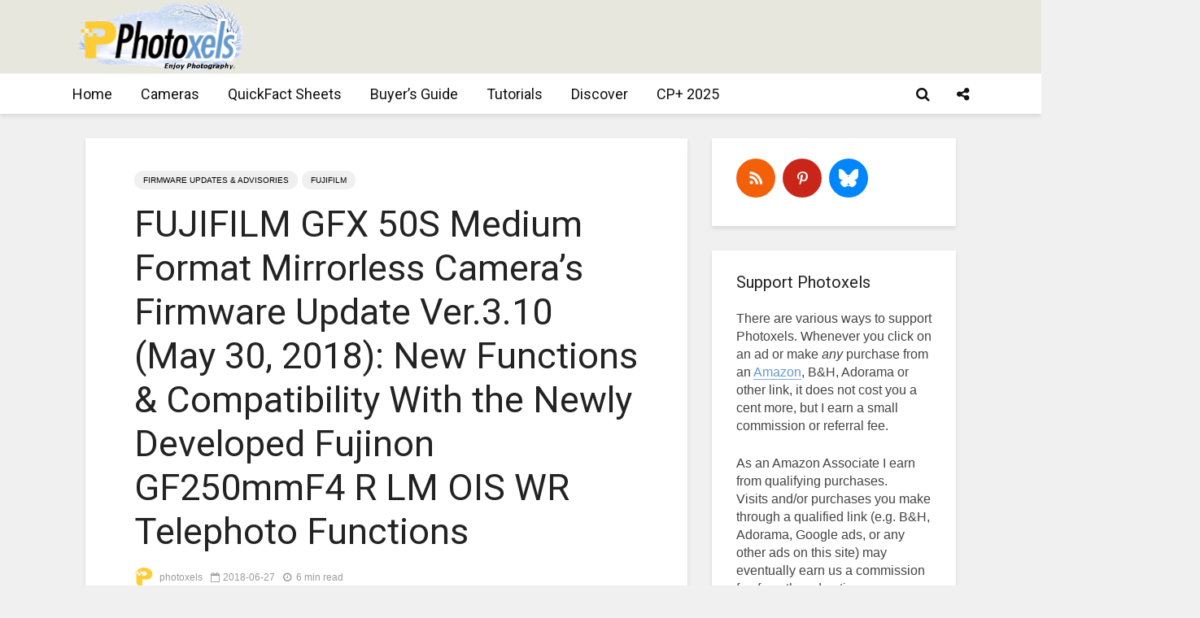

--- FILE ---
content_type: text/html; charset=UTF-8
request_url: https://www.photoxels.com/fujifilm-gfx-50s-medium-format-mirrorless-cameras-firmware-update-ver-3point10-may-30-2018-new-functions-compatibility-of-fujinon-gf250mmf4-r-lm-ois-wr-functions/
body_size: 242213
content:
<!DOCTYPE html>
<html lang="en-US" class="no-js">
<head>
	<meta charset="UTF-8">
	<meta name="viewport" content="width=device-width,initial-scale=1.0">
		<style id="jetpack-boost-critical-css">@media all{.swiper{display:block;list-style:none;margin-left:auto;margin-right:auto;overflow:hidden;padding:0;position:relative;z-index:1}.swiper-wrapper{box-sizing:initial;display:flex;height:100%;position:relative;width:100%;z-index:1}.swiper-wrapper{transform:translateZ(0)}.swiper-button-next,.swiper-button-prev{align-items:center;color:#007aff;display:flex;height:44px;justify-content:center;margin-top:-22px;position:absolute;top:50%;width:27px;z-index:10}.swiper-button-next svg,.swiper-button-prev svg{height:100%;-o-object-fit:contain;object-fit:contain;transform-origin:center;width:100%}.swiper-button-prev{left:10px;right:auto}.swiper-button-next:after,.swiper-button-prev:after{font-family:swiper-icons;font-size:44px;font-variant:normal;letter-spacing:0;line-height:1;text-transform:none!important}.swiper-button-prev:after{content:"prev"}.swiper-button-next{left:auto;right:10px}.swiper-button-next:after{content:"next"}.swiper-pagination{position:absolute;text-align:center;transform:translateZ(0);z-index:10}:root{--jp-carousel-primary-color:#fff;--jp-carousel-primary-subtle-color:#999;--jp-carousel-bg-color:#000;--jp-carousel-bg-faded-color:#222;--jp-carousel-border-color:#3a3a3a}:root .jp-carousel-light{--jp-carousel-primary-color:#000;--jp-carousel-primary-subtle-color:#646970;--jp-carousel-bg-color:#fff;--jp-carousel-bg-faded-color:#fbfbfb;--jp-carousel-border-color:#dcdcde}.jp-carousel-overlay .swiper-button-next,.jp-carousel-overlay .swiper-button-prev{background-image:none}.jp-carousel-wrap *{line-height:inherit}.jp-carousel-wrap.swiper{height:auto;width:100vw}.jp-carousel-overlay .swiper-button-next,.jp-carousel-overlay .swiper-button-prev{opacity:.5;height:initial;width:initial;padding:20px 40px;background-image:none}.jp-carousel-overlay .swiper-button-next::after,.jp-carousel-overlay .swiper-button-prev::after{content:none}.jp-carousel-overlay .swiper-button-next svg,.jp-carousel-overlay .swiper-button-prev svg{height:30px;width:28px;background:var(--jp-carousel-bg-color);border-radius:4px}.jp-carousel-overlay{font-family:"Helvetica Neue",sans-serif!important;z-index:2147483647;overflow-x:hidden;overflow-y:auto;direction:ltr;position:fixed;top:0;right:0;bottom:0;left:0;background:var(--jp-carousel-bg-color)}.jp-carousel-overlay *{box-sizing:border-box}.jp-carousel-overlay h2::before,.jp-carousel-overlay h3::before{content:none;display:none}.jp-carousel-overlay .swiper .swiper-button-prev{left:0;right:auto}.jp-carousel-overlay .swiper .swiper-button-next{right:0;left:auto}.jp-carousel-container{display:grid;grid-template-rows:1fr 64px;height:100%}.jp-carousel-info{display:flex;flex-direction:column;text-align:left!important;-webkit-font-smoothing:subpixel-antialiased!important;z-index:100;background-color:var(--jp-carousel-bg-color);opacity:1}.jp-carousel-info-footer{position:relative;background-color:var(--jp-carousel-bg-color);height:64px;display:flex;align-items:center;justify-content:space-between;width:100vw}.jp-carousel-info-extra{display:none;background-color:var(--jp-carousel-bg-color);padding:35px;width:100vw;border-top:1px solid var(--jp-carousel-bg-faded-color)}.jp-carousel-title-and-caption{margin-bottom:15px}.jp-carousel-photo-info{left:0!important;width:100%!important}.jp-carousel-comments-wrapper{padding:0;width:100%!important;display:none}.jp-carousel-close-hint{letter-spacing:0!important;position:fixed;top:20px;right:30px;padding:10px;text-align:right;width:45px;height:45px;z-index:15;color:var(--jp-carousel-primary-color)}.jp-carousel-close-hint svg{padding:3px 2px;background:var(--jp-carousel-bg-color);border-radius:4px}.jp-carousel-pagination-container{flex:1;margin:0 15px 0 35px}.jp-carousel-pagination,.jp-swiper-pagination{color:var(--jp-carousel-primary-color);font-size:15px;font-weight:400;white-space:nowrap;display:none;position:static!important}.jp-carousel-pagination-container .swiper-pagination{text-align:left;line-height:8px}.jp-carousel-pagination{padding-left:5px}.jp-carousel-info-footer .jp-carousel-photo-title-container{flex:4;justify-content:center;overflow:hidden;margin:0}.jp-carousel-photo-caption,.jp-carousel-photo-title{background:0 0!important;border:none!important;display:inline-block;font:400 20px/1.3em"Helvetica Neue",sans-serif;line-height:normal;letter-spacing:0!important;margin:0 0 10px 0;padding:0;overflow:hidden;text-shadow:none!important;text-transform:none!important;color:var(--jp-carousel-primary-color)}.jp-carousel-info-footer .jp-carousel-photo-caption{text-align:center;font-size:15px;white-space:nowrap;color:var(--jp-carousel-primary-subtle-color);margin:0;text-overflow:ellipsis}.jp-carousel-photo-title{font-size:32px;margin-bottom:2px}.jp-carousel-photo-description{color:var(--jp-carousel-primary-subtle-color);font-size:16px;margin:25px 0;width:100%;overflow:hidden;overflow-wrap:break-word}.jp-carousel-caption{font-size:14px;font-weight:400;margin:0}.jp-carousel-image-meta{color:var(--jp-carousel-primary-color);font:12px/1.4"Helvetica Neue",sans-serif!important;width:100%;display:none}.jp-carousel-image-meta ul{margin:0!important;padding:0!important;list-style:none!important}a.jp-carousel-image-download{display:inline-block;clear:both;color:var(--jp-carousel-primary-subtle-color);line-height:1;font-weight:400;font-size:14px;text-decoration:none}a.jp-carousel-image-download svg{display:inline-block;vertical-align:middle;margin:0 3px;padding-bottom:2px}.jp-carousel-comments{font:15px/1.7"Helvetica Neue",sans-serif!important;font-weight:400;background:none #fff0;width:100%;bottom:10px;margin-top:20px}#jp-carousel-comment-form{margin:0 0 10px!important;width:100%}textarea#jp-carousel-comment-form-comment-field{background:var(--jp-carousel-bg-faded-color);border:1px solid var(--jp-carousel-border-color);color:var(--jp-carousel-primary-subtle-color);font:16px/1.4"Helvetica Neue",sans-serif!important;width:100%;padding:10px 10px 5px;margin:0;float:none;height:147px;box-shadow:inset 2px 2px 2px rgb(0 0 0/.1);border-radius:3px;overflow:hidden;box-sizing:border-box}textarea#jp-carousel-comment-form-comment-field::-webkit-input-placeholder{color:#555}#jp-carousel-loading-overlay{display:none;position:fixed;top:0;bottom:0;left:0;right:0}#jp-carousel-loading-wrapper{display:flex;align-items:center;justify-content:center;height:100vh;width:100vw}#jp-carousel-library-loading,#jp-carousel-library-loading::after{border-radius:50%;width:40px;height:40px}#jp-carousel-library-loading{float:left;margin:22px 0 0 10px;font-size:10px;position:relative;text-indent:-9999em;border-top:8px solid rgb(255 255 255/.2);border-right:8px solid rgb(255 255 255/.2);border-bottom:8px solid rgb(255 255 255/.2);border-left:8px solid var(--jp-carousel-primary-color);transform:translateZ(0)}#jp-carousel-comment-form-spinner,#jp-carousel-comment-form-spinner::after{border-radius:50%;width:20px;height:20px}#jp-carousel-comment-form-spinner{display:none;float:left;font-size:10px;position:absolute;text-indent:-9999em;border-top:4px solid rgb(255 255 255/.2);border-right:4px solid rgb(255 255 255/.2);border-bottom:4px solid rgb(255 255 255/.2);border-left:4px solid var(--jp-carousel-primary-color);transform:translateZ(0);margin:0 auto;top:calc(50% - 15px);left:0;bottom:0;right:0}.jp-carousel-info-content-wrapper{max-width:800px;margin:auto}#jp-carousel-comment-form-submit-and-info-wrapper{display:none;overflow:hidden;width:100%}#jp-carousel-comment-form-commenting-as input{background:var(--jp-carousel-bg-color);border:1px solid var(--jp-carousel-border-color);color:var(--jp-carousel-primary-subtle-color);font:16px/1.4"Helvetica Neue",sans-serif!important;padding:10px;float:left;box-shadow:inset 2px 2px 2px rgb(0 0 0/.2);border-radius:2px;width:285px}#jp-carousel-comment-form-commenting-as fieldset{float:left;border:none;margin:20px 0 0 0;padding:0;clear:both}#jp-carousel-comment-form-commenting-as label{font:400 13px/1.7"Helvetica Neue",sans-serif!important;margin:0 20px 3px 0;float:left;width:100px}#jp-carousel-comment-form-button-submit{margin-top:20px;margin-left:auto;display:block;border:solid 1px var(--jp-carousel-primary-color);background:var(--jp-carousel-bg-color);border-radius:3px;padding:8px 16px;font-size:14px;color:var(--jp-carousel-primary-color)}#jp-carousel-comment-form-container{margin-bottom:15px;width:100%;margin-top:20px;color:var(--jp-carousel-primary-subtle-color);position:relative;overflow:hidden}#jp-carousel-comment-post-results{display:none;overflow:auto;width:100%}#jp-carousel-comments-loading{font:400 15px/1.7"Helvetica Neue",sans-serif!important;display:none;color:var(--jp-carousel-primary-subtle-color);text-align:left;margin-bottom:20px;width:100%;bottom:10px;margin-top:20px}.jp-carousel-photo-icons-container{flex:1;display:block;text-align:right;margin:0 20px 0 30px;white-space:nowrap}.jp-carousel-icon-btn{padding:16px;text-decoration:none;border:none;background:0 0;display:inline-block;height:64px}.jp-carousel-icon{border:none;display:inline-block;line-height:0;font-weight:400;font-style:normal;border-radius:4px;width:31px;padding:4px 3px 3px}.jp-carousel-icon svg{display:inline-block}.jp-carousel-overlay rect{fill:var(--jp-carousel-primary-color)}.jp-carousel-icon .jp-carousel-has-comments-indicator{display:none;font-size:12px;vertical-align:top;margin-left:-16px;line-height:1;padding:2px 4px;border-radius:4px;background:var(--jp-carousel-primary-color);color:var(--jp-carousel-bg-color);font-weight:400;font-family:"Helvetica Neue",sans-serif!important;position:relative}@media only screen and (max-width:760px){.jp-carousel-overlay .swiper .swiper-button-next,.jp-carousel-overlay .swiper .swiper-button-prev{display:none!important}.jp-carousel-image-meta{float:none!important;width:100%!important;box-sizing:border-box;margin-left:0}.jp-carousel-close-hint{font-size:26px!important;position:fixed!important;top:10px;right:10px}.jp-carousel-wrap{background-color:var(--jp-carousel-bg-color)}.jp-carousel-caption{overflow:visible!important}.jp-carousel-info-footer .jp-carousel-photo-title-container{display:none}.jp-carousel-photo-icons-container{margin:0 10px 0 0;white-space:nowrap}.jp-carousel-icon-btn{padding-left:20px}.jp-carousel-pagination{padding-left:5px}.jp-carousel-pagination-container{margin-left:25px}#jp-carousel-comment-form-commenting-as fieldset,#jp-carousel-comment-form-commenting-as input{width:100%;float:none}}}@media all{ul{box-sizing:border-box}.has-drop-cap:not(:focus):first-letter{float:left;font-size:8.4em;font-style:normal;font-weight:100;line-height:.68;margin:.05em .1em 0 0;text-transform:uppercase}.entry-content{counter-reset:footnotes}:root{--wp--preset--font-size--huge:42px}.has-huge-font-size{font-size:var(--wp--preset--font-size--huge)}.screen-reader-text{border:0;clip-path:inset(50%);height:1px;margin:-1px;overflow:hidden;padding:0;position:absolute;width:1px;word-wrap:normal!important}:where(figure){margin:0 0 1em}svg:not(:root){overflow:hidden}button,input{overflow:visible}ul{margin-bottom:1rem}a{background-color:#fff0}article,figure,header,nav{display:block}label{margin-bottom:.5rem}input[type=text],textarea{-webkit-appearance:none}label{display:inline-block}textarea{overflow:auto}ul{margin-top:0}html{font-family:sans-serif;-ms-text-size-adjust:100%;-webkit-text-size-adjust:100%}[hidden]{display:none}[hidden]{display:none!important}strong{font-weight:bolder}h1{font-size:2em;margin:.67em 0}img{border-style:none;vertical-align:middle}button,input,textarea{font:inherit}button{text-transform:none}[type=submit],button{-webkit-appearance:button}textarea{resize:vertical}html{-webkit-box-sizing:border-box;box-sizing:border-box;font-size:16px;-ms-overflow-style:scrollbar}*{-webkit-box-sizing:inherit;box-sizing:inherit}@-ms-viewport{width:device-width}body{margin:0;font-size:1rem}ul ul{margin-bottom:0}figure{margin:0 0 1rem}input[type=submit]{outline:0}a,button,input,label,textarea{-ms-touch-action:manipulation;touch-action:manipulation}button,input,textarea{margin:0;line-height:inherit;border-radius:0}fieldset{min-width:0;padding:0;margin:0;border:0}.container{margin-left:auto;margin-right:auto;padding-left:30px;padding-right:30px}@media (min-width:100px){.container{max-width:430px}}@media (min-width:580px){.container{max-width:830px}}@media (min-width:1024px){.container{max-width:1229px}}@media (min-width:1200px){.container{max-width:1230px}}.row{display:-webkit-box;display:-webkit-flex;display:-ms-flexbox;display:flex;-webkit-flex-wrap:wrap;-ms-flex-wrap:wrap;flex-wrap:wrap;margin-left:-15px;margin-right:-15px}iframe,img{max-width:100%}.fa{display:inline-block}@media (max-width:1023px){.hidden-md-down{display:none!important}}@media (min-width:1024px){.hidden-lg-up{display:none!important}}@font-face{font-family:FontAwesome;font-weight:400;font-style:normal}.fa{font:normal normal normal 14px/1 FontAwesome;font-size:inherit;text-rendering:auto;-webkit-font-smoothing:antialiased;-moz-osx-font-smoothing:grayscale}.fa-search:before{content:""}.fa-times:before{content:""}.fa-bars:before{content:""}.fa-share-alt:before{content:""}.entry-content:after{content:""}.gridlove-site-content,.widget{margin-bottom:30px}img{height:auto}.gridlove-content,.gridlove-sidebar{padding-left:15px;padding-right:15px}.gridlove-content{-webkit-box-flex:1;-ms-flex:1;flex:1;min-width:0;max-width:770px}.gridlove-sidebar{-webkit-box-flex:0;-ms-flex:0 0 330px;flex:0 0 330px;width:330px;max-width:330px;position:relative}.entry-category a{border-radius:20px;margin-right:5px;text-transform:uppercase}.gridlove-site-content>.row{-webkit-box-pack:center;-ms-flex-pack:center;justify-content:center;-webkit-box-align:start;-ms-flex-align:start;align-items:flex-start}.entry-category a{display:inline-block;height:auto;font-size:10px;line-height:10px;padding:7px 11px 6px;vertical-align:top}.entry-image{position:relative}.wp-caption-text{position:absolute;bottom:0;right:0;background:rgb(0 0 0/.6);color:rgb(255 255 255/.8);font-size:12px;padding:5px 10px;margin:0;z-index:10}.screen-reader-text{clip:rect(1px,1px,1px,1px);position:absolute!important;height:1px;width:1px;overflow:hidden}.entry-content:after{display:block;clear:both}.gridlove-post-b .entry-content p{margin-bottom:0}.gridlove-action-close,.gridlove-header-shadow.gridlove-site-header,.gridlove-header-sticky{-webkit-box-shadow:0 3px 5px 0 rgb(0 1 1/.1)}.gridlove-ad{margin:0 auto 30px;text-align:center}.gridlove-header-middle .gridlove-ad{margin:0;padding:0}.entry-category a{padding:7px 11px}:root .gridlove-content{-webkit-box-flex:1 0 0%;-ms-flex:none;flex:none}.gridlove-soc-menu a:before,a{text-decoration:none}body,html{-webkit-font-smoothing:antialiased}body{line-height:1.5;-ms-word-wrap:break-word;word-wrap:break-word}.h1,.h5,h1,h2,h3,h4{margin-top:0;margin-bottom:24px}.h1,h1{line-height:1.2}h2{line-height:1.308}h3{line-height:1.364}h4{line-height:1.4}.h5{line-height:1.445}p{margin:0 0 24px}.entry-title{margin-bottom:0}.entry-content ul li{margin-bottom:4px}.entry-content ul{margin-bottom:24px}.entry-meta .meta-item{display:inline-block;vertical-align:middle;margin-right:10px}.entry-meta .meta-item,.entry-meta .meta-rtime,.entry-meta a,.entry-meta span{font-size:12px;line-height:18px}.meta-date span:before,.meta-rtime:before{font-family:FontAwesome;margin-right:4px}.meta-date span:before{content:""}.meta-rtime:before{content:""}input[type=text],textarea{border:1px solid;padding:10px;outline:0;line-height:1;width:100%;font-size:100%;margin:0;height:40px;vertical-align:baseline;border-radius:2px}textarea{min-height:200px;line-height:22px}select option{display:block}button{outline:0}input::-webkit-input-placeholder{line-height:normal!important}.gridlove-button-search,button[type=submit],input[type=submit]{height:40px;border:none;border-radius:2px;font-size:12px;text-transform:uppercase;line-height:1;text-align:center;padding:14px 20px;font-weight:700;-webkit-box-shadow:0 3px 5px 0 rgb(0 0 0/.1),inset 0 0 0#fff0;box-shadow:0 3px 5px 0 rgb(0 0 0/.1),inset 0 0 0#fff0}.gridlove-logo,.site-title{line-height:inherit}.gridlove-slot-l,.gridlove-slot-r{position:absolute;z-index:1002;display:table;top:0}.gridlove-slot-l{left:30px}.gridlove-slot-r{right:30px}.gridlove-site-header{margin-bottom:30px}.gridlove-header-middle,.gridlove-site-header .container{position:relative}.gridlove-site-header .site-title{margin-bottom:0}.gridlove-header-middle .gridlove-slot-l,.gridlove-header-middle .gridlove-slot-r{height:100%}.gridlove-header-middle .gridlove-slot-l>div,.gridlove-header-middle .gridlove-slot-r>div{display:table-cell;vertical-align:middle}.gridlove-site-header .gridlove-main-nav{display:inline-block;vertical-align:middle}.gridlove-site-header .gridlove-menu{text-align:center}.site-title{font-size:inherit!important;vertical-align:middle}.gridlove-header-bottom{height:50px;position:relative;display:block;z-index:8002}.gridlove-header-shadow.gridlove-site-header,.gridlove-header-sticky{box-shadow:0 3px 5px 0 rgb(0 1 1/.1)}.gridlove-header-wrapper{position:relative;z-index:8003}.gridlove-header-shadow.gridlove-site-header{position:relative;z-index:9000}.gridlove-header-sticky .container{position:relative}.gridlove-header-sticky .gridlove-slot-l{height:70px;display:table}.gridlove-header-sticky{position:fixed;-webkit-transform:translate3d(0,-110px,0);transform:translate3d(0,-110px,0);top:0;left:0;height:70px;max-height:100px;z-index:9000;width:100%}.gridlove-header-sticky .gridlove-slot-l .gridlove-site-branding{display:table-cell;vertical-align:middle}.gridlove-slot-r .gridlove-menu>li.gridlove-actions-button:last-child{margin-right:-16px}.gridlove-slot-l .gridlove-menu>li:first-child{margin-left:-16px}.gridlove-header-sticky .gridlove-logo-mini{max-height:70px}.gridlove-main-nav{margin:0;padding:0}.gridlove-main-nav>li{display:inline-block;vertical-align:top;position:relative}.gridlove-main-nav li>a{padding:0 15px;line-height:40px;height:40px;display:inline-block}.gridlove-header-responsive .sub-menu,.gridlove-site-header .sub-menu{margin:0;padding:0;-webkit-box-shadow:0 3px 5px rgb(0 0 0/.1);box-shadow:0 3px 5px rgb(0 0 0/.1);opacity:0;left:-5000px;width:200px;position:absolute;z-index:1000049;text-align:left;-webkit-backface-visibility:hidden}.gridlove-main-nav .sub-menu li{display:block;position:relative}.gridlove-main-nav .sub-menu a{display:block;width:100%;padding:10px 20px 0;line-height:22px;height:auto}.gridlove-main-nav .sub-menu>li:first-child>a{padding:20px 20px 0}.gridlove-main-nav .sub-menu>li:last-child>a{padding:10px 20px 20px}.gridlove-header-bottom .gridlove-main-nav>li>a,.gridlove-header-sticky .gridlove-main-nav>li>a{height:50px;line-height:50px}.gridlove-header-sticky .gridlove-menu{margin:10px 0}.gridlove-actions,.gridlove-actions li,.gridlove-main-navigation{display:inline-block;vertical-align:top}.gridlove-actions li{vertical-align:middle}.gridlove-actions{list-style:none;padding:0;margin:0}.gridlove-sidebar-action-overlay{width:100%;height:100%;height:calc(100% + 60px);position:fixed;top:0;right:0;bottom:0;left:0;z-index:9998;background:#fff;background:rgb(0 0 0/.5);content:"";display:block;opacity:0;visibility:hidden}.gridlove-sidebar-action-wrapper{width:360px;height:100%;position:fixed;padding:80px 30px 40px;top:0;right:0;background:#f3f3f3;display:block;overflow:auto;-webkit-overflow-scrolling:touch;z-index:9999;-webkit-transform:translate3D(360px,0,0);transform:translate3D(360px,0,0)}.gridlove-action-close{background:#fff;height:50px;width:100%;display:inline-block;color:rgb(51 51 51/.5);text-align:center;padding:10px;line-height:30px;box-shadow:0 3px 5px 0 rgb(0 1 1/.1);position:absolute;top:0;left:0}.gridlove-header-bottom .gridlove-actions>li>span,.gridlove-header-sticky .gridlove-actions>li>span{height:50px;line-height:50px;display:inline-block}.gridlove-header-bottom .gridlove-actions,.gridlove-header-sticky .gridlove-actions{margin-bottom:0}.gridlove-header-bottom .sub-menu{margin-top:-1px}.gridlove-soc-menu a:before{font-family:FontAwesome}.gridlove-soc-menu li a:before{height:25px;width:25px;line-height:25px;display:inline-block;border-radius:50%;color:#fff;font-size:12px;text-align:center}.sub-menu .gridlove-soc-menu li a:before{margin-right:8px}.sub-menu .gridlove-soc-menu li{display:block;width:100%}.gridlove-social-name{opacity:0;display:none;font-size:14px}.gridlove-soc-menu li a[href*="pinterest."]::before{content:""}.gridlove-soc-menu li a[href*="pinterest."]:before{background-color:#c8232c}.gridlove-soc-menu{list-style:none;margin:0;padding:0}.gridlove-actions>li{position:relative}.gridlove-actions-button>span{z-index:1001;position:relative;padding:0 15px;line-height:40px;height:40px;width:45px;display:inline-block}.gridlove-actions-button.gridlove-social-icons .sub-menu{width:200px}.gridlove-actions-button .gridlove-social-name{display:inline-block;opacity:1}.gridlove-social-icons .sub-menu{padding:20px;z-index:1000}.gridlove-social-icons .sub-menu li{width:100%;text-align:left;margin-bottom:5px}.gridlove-social-icons .sub-menu li a{display:block}.gridlove-social-icons .sub-menu li:last-child{margin-bottom:0}.sub-menu form{padding:25px}.gridlove-action-search .sub-menu{width:280px}.sub-menu .gridlove-button-search{width:100%;margin-top:7px}.gridlove-button-search{display:inline-block;vertical-align:top;font-size:12px}.box-vm{margin-bottom:30px}.gridlove-box{-webkit-box-shadow:0 3px 5px 0 rgb(0 1 1/.1);box-shadow:0 3px 5px 0 rgb(0 1 1/.1);background:#fff}.box-inner-p-bigger{padding:40px 60px 50px}.box-inner-p-smaller{padding:40px 60px}.meta-author img{border-radius:50%;vertical-align:-8px;display:inline-block;margin-right:4px;width:24px}.box-single .entry-category{margin-bottom:12px}.box-single .entry-title{margin-bottom:15px}.box-single .entry-header{margin-bottom:28px}.entry-content ul a{border-bottom:1px solid}.box-inner-p-smaller .entry-header{margin-bottom:0}.meta-author img{margin:0 4px 0 0}.widget{padding:25px 30px 30px;line-height:1.43;clear:both}.widget-title{margin-bottom:20px}.widget ul{list-style:none;margin:0;padding:0}.widget_text a{border-bottom:1px solid}.widget_nav_menu a{font-weight:700;margin:0;padding:10px 0;display:block;border-bottom:1px solid}.widget_nav_menu li:last-child a{border-bottom:none}.widget_nav_menu .sub-menu{display:none;width:100%;top:-1px;padding:0;position:relative;left:0}.widget_nav_menu ul>li>a{padding:10px 0;margin:0 30px}.widget_nav_menu .sub-menu a{border-bottom:none}.widget_nav_menu li{position:relative;z-index:2}.widget_nav_menu.widget{padding:20px 0}.widget.mks_ads_widget{padding:0;background:0 0;-webkit-box-shadow:none;box-shadow:none}.mks_ads_widget .widget-title{margin:0 0 5px;text-align:center;font-size:12px}p.has-drop-cap:not(:focus)::first-letter{font-size:75px;margin:10px 20px 0 0}.gridlove-header-responsive{display:block;height:50px;z-index:9998;width:100%;left:0;-webkit-transform:translate3d(0,0,0);transform:translate3d(0,0,0);top:0;position:fixed;text-align:center;-webkit-box-shadow:0 0 20px rgb(0 0 0/.15);box-shadow:0 0 20px rgb(0 0 0/.15)}.gridlove-header-responsive .sub-menu{margin-top:-2px}@media (max-width:1229px){.gridlove-site-branding{display:inline-block}}@media (max-width:1040px){body .h1,body h1{font-size:40px;line-height:46px}body h2{font-size:26px;line-height:34px}body h3{font-size:22px;line-height:30px}body h4{font-size:20px;line-height:28px}body .h5{font-size:18px;line-height:26px}html body{font-size:16px}}@media (max-width:1040px) and (min-width:580px){.box-vm,.gridlove-site-content,.widget{margin-bottom:24px}.row{margin-left:-12px;margin-right:-12px}.gridlove-content,.gridlove-sidebar{padding-left:12px;padding-right:12px}.container{padding-left:24px;padding-right:24px}.gridlove-slot-l{left:24px}.gridlove-slot-r{right:24px}.box-inner-p-bigger{padding:40px 40px 48px}.box-inner-p-smaller{padding:40px}.gridlove-sidebar{-webkit-box-flex:0;-ms-flex:0 0 324px;flex:0 0 324px;width:324px}body .h1,body h1{font-size:36px;line-height:42px}}@media (min-width:1023px) and (max-width:1040px){body h2{font-size:24px;line-height:32px}body h3{font-size:20px;line-height:26px}body h4{font-size:19px;line-height:27px}body .h5{font-size:17px;line-height:25px}.entry-meta .meta-item,.entry-meta .meta-rtime,.entry-meta a,.entry-meta span{font-size:11px;line-height:16px}.meta-author img{vertical-align:-6px;margin-right:2px;width:20px}.site-title.h1{line-height:inherit}}@media (min-width:600px) and (max-width:700px),(max-width:320px){.meta-author img{vertical-align:-6px}body h2{font-size:24px;line-height:32px}body h3{font-size:20px;line-height:26px}body h4{font-size:19px;line-height:27px}body .h5{font-size:17px;line-height:25px}.entry-meta .meta-item,.entry-meta .meta-rtime,.entry-meta a,.entry-meta span{font-size:11px;line-height:16px}.meta-author img{margin-right:2px;width:20px}}@media (max-width:1023px){body{padding-top:100px}.gridlove-header-responsive{height:70px}.gridlove-header-responsive .container{height:70px}.site-title.h1{margin-bottom:0;line-height:70px;font-size:36px!important}.site-title,.site-title a{line-height:70px;display:inline-block}.site-title img{vertical-align:middle;max-height:70px;margin-top:-9px;display:inline-block}.gridlove-header-responsive .gridlove-actions{line-height:70px;position:absolute;right:10px;top:0;height:70px}.gridlove-header-responsive .gridlove-actions-button:last-child>span{margin-right:4px}.gridlove-header-responsive .gridlove-actions-button>span{font-size:21px;padding:0 10px;width:auto}.gridlove-header-responsive .gridlove-actions .sub-menu{line-height:21px}.gridlove-actions-button>span{padding:0 12px;line-height:50px;height:50px}.gridlove-actions li{vertical-align:top}.gridlove-content{-webkit-box-flex:0;-ms-flex:0 0 100%;flex:0 0 100%;max-width:712px}html body{font-size:16px}:root .gridlove-content{-ms-flex:0 0 85%;-webkit-box-flex:0;flex:0 0 85%}.gridlove-action-search .sub-menu>li{line-height:1}.gridlove-header-responsive .sub-menu{margin-top:-12px}}@media (max-width:579px){.box-vm,.widget{margin-bottom:20px}.entry-sm-overlay .entry-content{display:none}body{padding-top:70px}.gridlove-header-responsive,.gridlove-header-responsive .container{height:50px}.site-title img{max-height:50px}.site-title,.site-title a{line-height:50px}.gridlove-header-responsive .gridlove-actions{line-height:50px;height:50px}.single .gridlove-site-content.container{width:100%;max-width:100%}.container{max-width:410px;padding-left:20px;padding-right:20px}.row{margin-left:-10px;margin-right:-10px}.gridlove-content{padding-left:10px;padding-right:10px}.box-inner-p-bigger,.box-inner-p-smaller{padding:20px}body .h1,body h1{font-size:28px;line-height:34px}body h2{font-size:24px;line-height:32px}body .entry-headline.h5{font-size:16px;line-height:24px}.box-single .entry-header,.h1,.h5,h1,h2,h3,h4,p{margin:0 0 16px}.widget{margin-bottom:20px}.gridlove-ad{margin:0 auto 20px;text-align:center}.gridlove-actions>li.gridlove-action-search{position:static}.gridlove-action-search .sub-menu{right:-10px;margin-top:-2px}.gridlove-search-form input{width:60%;margin-right:2%}.sub-menu .gridlove-button-search{max-width:38%;margin-top:7px}.gridlove-action-search .sub-menu li{width:100%}.wp-caption-text{position:relative;text-align:center;background:0 0;color:inherit;font-size:14px;padding:3px 0 0}.site-title.h1{margin-bottom:0;font-size:28px;line-height:34px!important;max-width:250px}:root .gridlove-content{-ms-flex:0 0 100%;-webkit-box-flex:0;flex:0 0 100%}}@media (max-width:450px){.gridlove-sidebar-action-wrapper{width:100%;padding:60px 10px 20px;max-width:320px}.gridlove-site-branding{float:left}.gridlove-header-responsive .gridlove-actions-button>span{font-size:18px}}@media (max-width:340px){.container{padding-left:15px;padding-right:15px}.row{margin-left:-5px;margin-right:-5px}.gridlove-content{padding-left:5px;padding-right:5px}.box-vm,.widget{margin-bottom:15px}.container{padding:0 10px}.gridlove-sidebar{-webkit-box-flex:0;-ms-flex:0 0 100%;flex:0 0 100%;width:100%;padding-left:5px;padding-right:5px}.box-inner-p-bigger,.box-inner-p-smaller,.sub-menu form{padding:15px}.box-single .entry-header,.gridlove-site-content,.widget{margin-bottom:15px}.site-title img{margin-top:-6px}.widget.mks_ads_widget{margin:0 0 24px;text-align:center;max-width:100%}.site-title.h1{max-width:180px}}@media (min-width:581px) and (max-width:1023px){.gridlove-action-search .sub-menu li{width:100%;display:-webkit-box;display:-ms-flexbox;display:flex;-webkit-box-orient:horizontal;-webkit-box-direction:normal;-ms-flex-direction:row;flex-direction:row}.gridlove-action-search .sub-menu li .gridlove-search-form{-webkit-box-flex:1;-ms-flex:1;flex:1}.gridlove-action-search .sub-menu li .gridlove-search-form input[type=text]{-webkit-box-flex:0;-ms-flex:0 0 100%;flex:0 0 100%;max-width:60%}.gridlove-action-search .sub-menu li .gridlove-button-search{max-width:37%;margin-top:0;margin-left:3%}}#content div.sharedaddy,div.sharedaddy{clear:both}#likes-other-gravatars{display:none;position:absolute;padding:9px 12px 10px 12px;background-color:#fff;border:solid 1px #dcdcde;border-radius:4px;box-shadow:none;min-width:220px;max-height:240px;height:auto;overflow:auto;z-index:1000}#likes-other-gravatars *{line-height:normal}#likes-other-gravatars .likes-text{color:#101517;font-size:12px;font-weight:500;padding-bottom:8px}#likes-other-gravatars ul{margin:0;padding:0;text-indent:0;list-style-type:none}#likes-other-gravatars ul.wpl-avatars{overflow:auto;display:block;max-height:190px}.post-likes-widget-placeholder .button{display:none}@font-face{font-family:socicon;font-weight:400;font-style:normal}ul.mks_social_widget_ul li a:before{font-family:socicon!important;font-style:normal!important;font-weight:400!important;font-variant:normal!important;text-transform:none!important;speak:none;line-height:1;-webkit-font-smoothing:antialiased;-moz-osx-font-smoothing:grayscale}ul.mks_social_widget_ul li:after,ul.mks_social_widget_ul li:before{display:none}ul.mks_social_widget_ul li a{background:0 0;display:block;height:48px;width:48px;float:left;margin-right:5px;font-size:0;margin-bottom:5px;position:relative;border:none!important;padding:0;text-align:center;display:flex;justify-content:center;align-items:center;text-decoration:none;letter-spacing:normal}ul.mks_social_widget_ul li a span{margin:0;padding:0;font-size:0}ul.mks_social_widget_ul li a:before{color:#fff}ul.mks_social_widget_ul li a.soc_circle{border-radius:50%}ul.mks_social_widget_ul li{display:inline-block;vertical-align:top;border:none!important;padding:0}ul.mks_social_widget_ul .socicon-500px{background:#58a9de}ul.mks_social_widget_ul .socicon-500px:before{content:""}ul.mks_social_widget_ul .socicon-pinterest{background:#c92619}ul.mks_social_widget_ul .socicon-pinterest:before{content:""}ul.mks_social_widget_ul .socicon-rss{background:#f26109}ul.mks_social_widget_ul .socicon-rss:before{content:""}@font-face{font-family:socicon;font-weight:400;font-style:normal}#content div.sharedaddy,div.sharedaddy{clear:both}.sd-sharing{margin-bottom:1em}.sd-content ul{padding:0!important;margin:0!important;list-style:none!important}.sd-content ul li{display:inline-block;margin:0 8px 12px 0;padding:0}.sd-content ul li a.sd-button,.sd-social-icon .sd-content ul li a.sd-button{text-decoration:none!important;display:inline-block;font-size:13px;font-family:"Open Sans",sans-serif;font-weight:500;border-radius:4px;color:#2c3338!important;background:#fff;box-shadow:0 1px 2px rgb(0 0 0/.12),0 0 0 1px rgb(0 0 0/.12);text-shadow:none;line-height:23px;padding:4px 11px 3px 9px}.sd-content ul li a.sd-button>span{line-height:23px;margin-left:6px}.sd-social-icon .sd-content ul li a.sd-button>span{margin-left:0}body .sd-social-icon .sd-content ul li[class*=share-] a.sd-button.share-icon.no-text span:not(.custom-sharing-span){display:none}.sd-content ul li a.sd-button::before{display:inline-block;-webkit-font-smoothing:antialiased;-moz-osx-font-smoothing:grayscale;font:400 18px/1 social-logos;vertical-align:top;text-align:center}@media screen and (-webkit-min-device-pixel-ratio:0){.sd-content ul li a.sd-button::before{position:relative;top:2px}}.sd-social-icon .sd-content ul li a.share-more{position:relative;top:-4px}@media screen and (-webkit-min-device-pixel-ratio:0){.sd-social-icon .sd-content ul li a.share-more{top:2px}}@-moz-document url-prefix(){.sd-social-icon .sd-content ul li a.share-more{top:2px}}.sd-social-icon .sd-content ul li a.share-more span{margin-left:3px}.sd-social-icon .sd-content ul li.share-print a::before{content:""}.sd-social-icon .sd-content ul li.share-email a::before{content:""}.sd-social-icon .sd-content ul li.share-linkedin a::before{content:""}.sd-social-icon .sd-content ul li.share-reddit a::before{content:""}.sd-social-icon .sd-content ul li.share-tumblr a::before{content:""}.sd-social-icon .sd-content ul li.share-pocket a::before{content:""}.sd-social-icon .sd-content ul li.share-pinterest a::before{content:""}.sd-social-icon .sd-content ul li.share-threads a::before{content:""}.sd-social-icon .sd-content ul li[class*=share-].share-threads a.sd-button{background:#000;color:#fff!important}.sd-social-icon .sd-content ul li.share-mastodon a::before{content:""}.sd-social-icon .sd-content ul a.share-more::before{content:""}.sd-social-icon .sd-content ul li.share-jetpack-whatsapp a::before{content:""}.sd-social-icon .sd-content ul li[class*=share-].share-jetpack-whatsapp a.sd-button{background:#43d854;color:#fff!important}.sd-social-icon .sd-content ul li.share-nextdoor a::before{content:""}.sd-social-icon .sd-content ul li[class*=share-].share-nextdoor a.sd-button{background:#8ed500;color:#fff!important}.sd-social-icon .sd-content ul li.share-bluesky a::before{content:""}.sd-social-icon .sd-content ul li[class*=share-].share-bluesky a.sd-button{background:#0085ff;color:#fff!important}.sharing-hidden .inner{position:absolute;z-index:2;border:1px solid #ccc;padding:10px;background:#fff;box-shadow:0 5px 20px rgb(0 0 0/.2);border-radius:2px;margin-top:5px;max-width:400px}.sharing-hidden .inner ul{margin:0!important}.sharing-hidden .inner::after,.sharing-hidden .inner::before{position:absolute;z-index:1;top:-8px;left:20px;width:0;height:0;border-left:6px solid #fff0;border-right:6px solid #fff0;border-bottom:8px solid #ccc;content:"";display:block}.sharing-hidden .inner::after{z-index:2;top:-7px;border-left:6px solid #fff0;border-right:6px solid #fff0;border-bottom:8px solid #fff}.sharing-hidden ul{margin:0}.sd-social-icon .sd-content ul li[class*=share-] a{border-radius:50%;border:0;box-shadow:none;padding:7px;position:relative;top:-2px;line-height:1;width:auto;height:auto;margin-bottom:0;max-width:32px}.sd-social-icon .sd-content ul li[class*=share-] a.sd-button>span{line-height:1}.sd-social-icon .sd-content ul li[class*=share-] a.sd-button::before{top:0}.sd-social-icon .sd-content ul li a.sd-button.share-more{margin-left:10px}.sd-social-icon .sd-content ul li[class*=share-] a.sd-button{background:#e9e9e9;margin-top:2px;text-indent:0}.sd-social-icon .sd-content ul li[class*=share-].share-tumblr a.sd-button{background:#2c4762;color:#fff!important}.sd-social-icon .sd-content ul li[class*=share-].share-pinterest a.sd-button{background:#ca1f27;color:#fff!important}.sd-social-icon .sd-content ul li[class*=share-].share-linkedin a.sd-button{background:#0077b5;color:#fff!important}.sd-social-icon .sd-content ul li[class*=share-].share-pocket a.sd-button{background:#ee4056;color:#fff!important}.sd-social-icon .sd-content ul li[class*=share-].share-reddit a.sd-button{background:#cee3f8;color:#555!important}.sd-social-icon .sd-content ul li[class*=share-].share-mastodon a.sd-button{background:linear-gradient(to top,#563acc 0,#6364ff 100%);color:#fff!important}}</style><title>FUJIFILM GFX 50S Medium Format Mirrorless Camera&#8217;s Firmware Update Ver.3.10 (May 30, 2018): New Functions &#038; Compatibility With the Newly Developed Fujinon GF250mmF4 R LM OIS WR Telephoto Functions &#8211; Photoxels</title>
<meta name='robots' content='max-image-preview:large' />
<link rel='dns-prefetch' href='//secure.gravatar.com' />
<link rel='dns-prefetch' href='//stats.wp.com' />
<link rel='dns-prefetch' href='//fonts.googleapis.com' />
<link rel='dns-prefetch' href='//v0.wordpress.com' />
<link rel='dns-prefetch' href='//jetpack.wordpress.com' />
<link rel='dns-prefetch' href='//s0.wp.com' />
<link rel='dns-prefetch' href='//public-api.wordpress.com' />
<link rel='dns-prefetch' href='//0.gravatar.com' />
<link rel='dns-prefetch' href='//1.gravatar.com' />
<link rel='dns-prefetch' href='//2.gravatar.com' />
<link rel='dns-prefetch' href='//widgets.wp.com' />
<link rel='preconnect' href='//i0.wp.com' />
<link rel='preconnect' href='//c0.wp.com' />
<link rel="alternate" type="application/rss+xml" title="Photoxels &raquo; Feed" href="https://www.photoxels.com/feed/" />
<link rel="alternate" type="application/rss+xml" title="Photoxels &raquo; Comments Feed" href="https://www.photoxels.com/comments/feed/" />
<link rel="alternate" title="oEmbed (JSON)" type="application/json+oembed" href="https://www.photoxels.com/wp-json/oembed/1.0/embed?url=https%3A%2F%2Fwww.photoxels.com%2Ffujifilm-gfx-50s-medium-format-mirrorless-cameras-firmware-update-ver-3point10-may-30-2018-new-functions-compatibility-of-fujinon-gf250mmf4-r-lm-ois-wr-functions%2F" />
<link rel="alternate" title="oEmbed (XML)" type="text/xml+oembed" href="https://www.photoxels.com/wp-json/oembed/1.0/embed?url=https%3A%2F%2Fwww.photoxels.com%2Ffujifilm-gfx-50s-medium-format-mirrorless-cameras-firmware-update-ver-3point10-may-30-2018-new-functions-compatibility-of-fujinon-gf250mmf4-r-lm-ois-wr-functions%2F&#038;format=xml" />
<noscript><link rel='stylesheet' id='screen-css-3c3250f25e7b7cddc4972a84f74f5b90' href='https://www.photoxels.com/wp-content/boost-cache/static/55f6f145c5.min.css' type='text/css' media='screen' /></noscript><link data-media="screen" onload="this.media=this.dataset.media; delete this.dataset.media; this.removeAttribute( &apos;onload&apos; );" rel='stylesheet' id='screen-css-3c3250f25e7b7cddc4972a84f74f5b90' href='https://www.photoxels.com/wp-content/boost-cache/static/55f6f145c5.min.css' type='text/css' media="not all" />
<noscript><link rel='stylesheet' id='all-css-a740aee91120701307bf52d4ee30e808' href='https://www.photoxels.com/wp-content/boost-cache/static/b2c7f7cd90.min.css' type='text/css' media='all' /></noscript><link data-media="all" onload="this.media=this.dataset.media; delete this.dataset.media; this.removeAttribute( &apos;onload&apos; );" rel='stylesheet' id='all-css-a740aee91120701307bf52d4ee30e808' href='https://www.photoxels.com/wp-content/boost-cache/static/b2c7f7cd90.min.css' type='text/css' media="not all" />
<style id='gridlove-main-inline-css'>
body{font-size: 18px;}h1, .h1 {font-size: 45px;}h2, .h2,.col-lg-12 .gridlove-post-b .h3 {font-size: 30px;}h3, .h3 {font-size: 22px;}h4, .h4 {font-size: 20px;}h5, .h5 {font-size: 18px;}h6, .h6 {font-size: 16px;}.widget, .gridlove-header-responsive .sub-menu, .gridlove-site-header .sub-menu{font-size: 16px;}.gridlove-main-navigation {font-size: 18px;}.gridlove-post {font-size: 22px;}body{background-color: #f0f0f0;color: #444444;font-family: Arial, Helvetica, sans-serif;font-weight: 400;}h1, h2, h3, h4, h5, h6,.h1, .h2, .h3, .h4, .h5, .h6,blockquote,thead td,.comment-author b,q:before,#bbpress-forums .bbp-forum-title, #bbpress-forums .bbp-topic-permalink{color: #232323;font-family: 'Roboto';font-weight: 400;}.gridlove-main-nav a,.gridlove-posts-widget a{font-family: 'Roboto';font-weight: 400;}.gridlove-header-top{background-color: #222222;color: #dddddd;}.gridlove-header-top a{color: #dddddd;}.gridlove-header-top a:hover{color: #ffffff;}.gridlove-header-wrapper,.gridlove-header-middle .sub-menu,.gridlove-header-responsive,.gridlove-header-responsive .sub-menu{background-color:#e7e7dd; }.gridlove-header-middle,.gridlove-header-middle a,.gridlove-header-responsive,.gridlove-header-responsive a{color: #4a4a4a;}.gridlove-header-middle a:hover,.gridlove-header-middle .gridlove-sidebar-action:hover,.gridlove-header-middle .gridlove-actions-button > span:hover,.gridlove-header-middle .current_page_item > a,.gridlove-header-middle .current_page_ancestor > a,.gridlove-header-middle .current-menu-item > a,.gridlove-header-middle .current-menu-ancestor > a,.gridlove-header-middle .gridlove-category-menu article:hover a,.gridlove-header-responsive a:hover{color: #6699cc;}.gridlove-header-middle .active>span,.gridlove-header-middle .gridlove-main-nav>li.menu-item-has-children:hover>a,.gridlove-header-middle .gridlove-social-icons:hover>span,.gridlove-header-responsive .active>span{background-color: rgba(74,74,74,0.05)}.gridlove-header-middle .gridlove-button-search{background-color: #6699cc;}.gridlove-header-middle .gridlove-search-form input{border-color: rgba(74,74,74,0.1)}.gridlove-header-middle .sub-menu,.gridlove-header-responsive .sub-menu{border-top: 1px solid rgba(74,74,74,0.05)}.gridlove-header-middle{height: 90px;}.gridlove-logo{max-height: 90px;}.gridlove-branding-bg{background:#f0233b;}.gridlove-header-responsive .gridlove-actions-button:hover >span{color:#6699cc;}.gridlove-sidebar-action .gridlove-bars:before,.gridlove-sidebar-action .gridlove-bars:after{background:#4a4a4a;}.gridlove-sidebar-action:hover .gridlove-bars:before,.gridlove-sidebar-action:hover .gridlove-bars:after{background:#6699cc;}.gridlove-sidebar-action .gridlove-bars{border-color: #4a4a4a;}.gridlove-sidebar-action:hover .gridlove-bars{border-color:#6699cc;}.gridlove-header-bottom .sub-menu{ background-color:#e7e7dd;}.gridlove-header-bottom .sub-menu a{color:#4a4a4a;}.gridlove-header-bottom .sub-menu a:hover,.gridlove-header-bottom .gridlove-category-menu article:hover a{color:#009cff;}.gridlove-header-bottom{background-color:#ffffff;}.gridlove-header-bottom,.gridlove-header-bottom a{color: #111111;}.gridlove-header-bottom a:hover,.gridlove-header-bottom .gridlove-sidebar-action:hover,.gridlove-header-bottom .gridlove-actions-button > span:hover,.gridlove-header-bottom .current_page_item > a,.gridlove-header-bottom .current_page_ancestor > a,.gridlove-header-bottom .current-menu-item > a,.gridlove-header-bottom .current-menu-ancestor > a {color: #009cff;}.gridlove-header-bottom .active>span,.gridlove-header-bottom .gridlove-main-nav>li.menu-item-has-children:hover>a,.gridlove-header-bottom .gridlove-social-icons:hover>span{background-color: rgba(17,17,17,0.05)}.gridlove-header-bottom .gridlove-search-form input{border-color: rgba(17,17,17,0.1)}.gridlove-header-bottom,.gridlove-header-bottom .sub-menu{border-top: 1px solid rgba(17,17,17,0.07)}.gridlove-header-bottom .gridlove-button-search{background-color: #009cff;}.gridlove-header-sticky,.gridlove-header-sticky .sub-menu{background-color:#ffffff; }.gridlove-header-sticky,.gridlove-header-sticky a{color: #111111;}.gridlove-header-sticky a:hover,.gridlove-header-sticky .gridlove-sidebar-action:hover,.gridlove-header-sticky .gridlove-actions-button > span:hover,.gridlove-header-sticky .current_page_item > a,.gridlove-header-sticky .current_page_ancestor > a,.gridlove-header-sticky .current-menu-item > a,.gridlove-header-sticky .current-menu-ancestor > a,.gridlove-header-sticky .gridlove-category-menu article:hover a{color: #009cff;}.gridlove-header-sticky .active>span,.gridlove-header-sticky .gridlove-main-nav>li.menu-item-has-children:hover>a,.gridlove-header-sticky .gridlove-social-icons:hover>span{background-color: rgba(17,17,17,0.05)}.gridlove-header-sticky .gridlove-search-form input{border-color: rgba(17,17,17,0.1)}.gridlove-header-sticky .sub-menu{border-top: 1px solid rgba(17,17,17,0.05)}.gridlove-header-sticky .gridlove-button-search{background-color: #009cff;}.gridlove-cover-area,.gridlove-cover{height:500px; }.gridlove-cover-area .gridlove-cover-bg img{width:1500px; }.gridlove-box,#disqus_thread{background: #ffffff;}a{color: #444444;}.entry-title a{ color: #232323;}a:hover,.comment-reply-link,#cancel-comment-reply-link,.gridlove-box .entry-title a:hover,.gridlove-posts-widget article:hover a{color: #6699cc;}.entry-content p a,.widget_text a,.entry-content ul a,.entry-content ol a,.gridlove-text-module-content p a{color: #6699cc; border-color: rgba(102,153,204,0.8);}.entry-content p a:hover,.widget_text a:hover,.entry-content ul a:hover,.entry-content ol a:hover,.gridlove-text-module-content p a:hover{border-bottom: 1px solid transparent;}.comment-reply-link:hover,.gallery .gallery-item a:after, .wp-block-gallery .blocks-gallery-item a:after,.wp-block-gallery figure a:after,.entry-content a.gridlove-popup-img {color: #444444; }.gridlove-post-b .box-col-b:only-child .entry-title a,.gridlove-post-d .entry-overlay:only-child .entry-title a{color: #232323;}.gridlove-post-b .box-col-b:only-child .entry-title a:hover,.gridlove-post-d .entry-overlay:only-child .entry-title a:hover,.gridlove-content .entry-header .gridlove-breadcrumbs a,.gridlove-content .entry-header .gridlove-breadcrumbs a:hover,.module-header .gridlove-breadcrumbs a,.module-header .gridlove-breadcrumbs a:hover { color: #6699cc; }.gridlove-post-b .box-col-b:only-child .meta-item,.gridlove-post-b .box-col-b:only-child .entry-meta a,.gridlove-post-b .box-col-b:only-child .entry-meta span,.gridlove-post-d .entry-overlay:only-child .meta-item,.gridlove-post-d .entry-overlay:only-child .entry-meta a,.gridlove-post-d .entry-overlay:only-child .entry-meta span {color: #9b9b9b;}.entry-meta .meta-item, .entry-meta a, .entry-meta span,.comment-metadata a{color: #9b9b9b;}blockquote{color: rgba(35,35,35,0.8);}blockquote:before{color: rgba(35,35,35,0.15);}.entry-meta a:hover{color: #232323;}.widget_tag_cloud a,.entry-tags a,.entry-content .wp-block-tag-cloud a{ background: rgba(68,68,68,0.1); color: #444444; }.submit,.gridlove-button,.mks_autor_link_wrap a,.mks_read_more a,input[type="submit"],button[type="submit"],.gridlove-cat, .gridlove-pill,.gridlove-button-search,body div.wpforms-container-full .wpforms-form input[type=submit], body div.wpforms-container-full .wpforms-form button[type=submit], body div.wpforms-container-full .wpforms-form .wpforms-page-button,.add_to_cart_button{color:#FFF;background-color: #6699cc;}body div.wpforms-container-full .wpforms-form input[type=submit]:hover, body div.wpforms-container-full .wpforms-form input[type=submit]:focus, body div.wpforms-container-full .wpforms-form input[type=submit]:active, body div.wpforms-container-full .wpforms-form button[type=submit]:hover, body div.wpforms-container-full .wpforms-form button[type=submit]:focus, body div.wpforms-container-full .wpforms-form button[type=submit]:active, body div.wpforms-container-full .wpforms-form .wpforms-page-button:hover, body div.wpforms-container-full .wpforms-form .wpforms-page-button:active, body div.wpforms-container-full .wpforms-form .wpforms-page-button:focus {color:#FFF;background-color: #6699cc;}.wp-block-button__link{background-color: #6699cc; }.gridlove-button:hover,.add_to_cart_button:hover{color:#FFF;}.gridlove-share a:hover{background:rgba(17, 17, 17, .8);color:#FFF;}.gridlove-pill:hover,.gridlove-author-links a:hover,.entry-category a:hover{background: #111;color: #FFF;}.gridlove-cover-content .entry-category a:hover,.entry-overlay .entry-category a:hover,.gridlove-highlight .entry-category a:hover,.gridlove-box.gridlove-post-d .entry-overlay .entry-category a:hover,.gridlove-post-a .entry-category a:hover,.gridlove-highlight .gridlove-format-icon{background: #FFF;color: #111;}.gridlove-author, .gridlove-prev-next-nav,.comment .comment-respond{border-color: rgba(68,68,68,0.1);}.gridlove-load-more a,.gridlove-pagination .gridlove-next a,.gridlove-pagination .gridlove-prev a,.gridlove-pagination .next,.gridlove-pagination .prev,.gridlove-infinite-scroll a,.double-bounce1, .double-bounce2,.gridlove-link-pages > span,.module-actions ul.page-numbers span.page-numbers{color:#FFF;background-color: #6699cc;}.gridlove-pagination .current{background-color:rgba(68,68,68,0.1);}.gridlove-highlight{background: #111111;}.gridlove-highlight,.gridlove-highlight h4,.gridlove-highlight a{color: #111111;}.gridlove-highlight .entry-meta .meta-item, .gridlove-highlight .entry-meta a, .gridlove-highlight .entry-meta span,.gridlove-highlight p{color: rgba(17,17,17,0.8);}.gridlove-highlight .gridlove-author-links .fa-link,.gridlove-highlight .gridlove_category_widget .gridlove-full-color li a:after{background: #efefef;}.gridlove-highlight .entry-meta a:hover{color: #111111;}.gridlove-highlight.gridlove-post-d .entry-image a:after{background-color: rgba(17,17,17,0.7);}.gridlove-highlight.gridlove-post-d:hover .entry-image a:after{background-color: rgba(17,17,17,0.9);}.gridlove-highlight.gridlove-post-a .entry-image:hover>a:after, .gridlove-highlight.gridlove-post-b .entry-image:hover a:after{background-color: rgba(17,17,17,0.2);}.gridlove-highlight .gridlove-slider-controls > div{background-color: rgba(17,17,17,0.1);color: #111111; }.gridlove-highlight .gridlove-slider-controls > div:hover{background-color: rgba(17,17,17,0.3);color: #111111; }.gridlove-highlight.gridlove-box .entry-title a:hover{color: #efefef;}.gridlove-highlight.widget_meta a, .gridlove-highlight.widget_recent_entries li, .gridlove-highlight.widget_recent_comments li, .gridlove-highlight.widget_nav_menu a, .gridlove-highlight.widget_archive li, .gridlove-highlight.widget_pages a{border-color: rgba(17,17,17,0.1);}.gridlove-cover-content .entry-meta .meta-item, .gridlove-cover-content .entry-meta a, .gridlove-cover-content .entry-meta span,.gridlove-cover-area .gridlove-breadcrumbs,.gridlove-cover-area .gridlove-breadcrumbs a,.gridlove-cover-area .gridlove-breadcrumbs .breadcrumb_last,body .gridlove-content .entry-overlay .gridlove-breadcrumbs {color: rgba(255, 255, 255, .8);}.gridlove-cover-content .entry-meta a:hover,.gridlove-cover-area .gridlove-breadcrumbs a:hover {color: rgba(255, 255, 255, 1);}.module-title h2,.module-title .h2{ color: #232323; }.gridlove-action-link,.gridlove-slider-controls > div,.module-actions ul.page-numbers .next.page-numbers,.module-actions ul.page-numbers .prev.page-numbers{background: rgba(35,35,35,0.1); color: #232323; }.gridlove-slider-controls > div:hover,.gridlove-action-link:hover,.module-actions ul.page-numbers .next.page-numbers:hover,.module-actions ul.page-numbers .prev.page-numbers:hover{color: #232323;background: rgba(35,35,35,0.3); }.gridlove-pn-ico,.gridlove-author-links .fa-link{background: rgba(68,68,68,0.1); color: #444444;}.gridlove-prev-next-nav a:hover .gridlove-pn-ico{background: rgba(102,153,204,1); color: #ffffff;}.widget_meta a,.widget_recent_entries li,.widget_recent_comments li,.widget_nav_menu a,.widget_archive li,.widget_pages a,.widget_categories li,.gridlove_category_widget .gridlove-count-color li,.widget_categories .children li,.widget_archiv .children li{border-color: rgba(68,68,68,0.1);}.widget_recent_entries a:hover,.menu-item-has-children.active > span,.menu-item-has-children.active > a,.gridlove-nav-widget-acordion:hover,.widget_recent_comments .recentcomments a.url:hover{color: #6699cc;}.widget_recent_comments .url,.post-date,.widget_recent_comments .recentcomments,.gridlove-nav-widget-acordion,.widget_archive li,.rss-date,.widget_categories li,.widget_archive li{color:#9b9b9b;}.widget_pages .children,.widget_nav_menu .sub-menu{background:#6699cc;color:#FFF;}.widget_pages .children a,.widget_nav_menu .sub-menu a,.widget_nav_menu .sub-menu span,.widget_pages .children span{color:#FFF;}.widget_tag_cloud a:hover,.entry-tags a:hover,.entry-content .wp-block-tag-cloud a:hover{background: #6699cc;color:#FFF;}.gridlove-footer{background: #111111;color: #ffffff;}.gridlove-footer .widget-title{color: #ffffff;}.gridlove-footer a{color: rgba(255,255,255,0.8);}.gridlove-footer a:hover{color: #ffffff;}.gridlove-footer .widget_recent_comments .url, .gridlove-footer .post-date, .gridlove-footer .widget_recent_comments .recentcomments, .gridlove-footer .gridlove-nav-widget-acordion, .gridlove-footer .widget_archive li, .gridlove-footer .rss-date{color: rgba(255,255,255,0.8); }.gridlove-footer .widget_meta a, .gridlove-footer .widget_recent_entries li, .gridlove-footer .widget_recent_comments li, .gridlove-footer .widget_nav_menu a, .gridlove-footer .widget_archive li, .gridlove-footer .widget_pages a,.gridlove-footer table,.gridlove-footer td,.gridlove-footer th,.gridlove-footer .widget_calendar table,.gridlove-footer .widget.widget_categories select,.gridlove-footer .widget_calendar table tfoot tr td{border-color: rgba(255,255,255,0.2);}table,thead,td,th,.widget_calendar table{ border-color: rgba(68,68,68,0.1);}input[type="text"], input[type="email"],input[type="search"], input[type="url"], input[type="tel"], input[type="number"], input[type="date"], input[type="password"], select, textarea{border-color: rgba(68,68,68,0.2);}.gridlove-site-content div.mejs-container .mejs-controls {background-color: rgba(68,68,68,0.1);}body .gridlove-site-content .mejs-controls .mejs-time-rail .mejs-time-current{background: #6699cc;}body .gridlove-site-content .mejs-video.mejs-container .mejs-controls{background-color: rgba(255,255,255,0.9);}.wp-block-cover .wp-block-cover-image-text, .wp-block-cover .wp-block-cover-text, .wp-block-cover h2, .wp-block-cover-image .wp-block-cover-image-text, .wp-block-cover-image .wp-block-cover-text, .wp-block-cover-image h2{font-family: 'Roboto';font-weight: 400; }.wp-block-cover-image .wp-block-cover-image-text, .wp-block-cover-image h2{font-size: 30px;}.widget_display_replies li, .widget_display_topics li{ color:#9b9b9b; }.has-small-font-size{ font-size: 12px;}.has-large-font-size{ font-size: 20px;}.has-huge-font-size{ font-size: 25px;}@media(min-width: 1024px){.has-small-font-size{ font-size: 14px;}.has-normal-font-size{ font-size: 18px;}.has-large-font-size{ font-size: 23px;}.has-huge-font-size{ font-size: 30px;}}.has-gridlove-acc-background-color{ background-color: #6699cc;}.has-gridlove-acc-color{ color: #6699cc;}.has-gridlove-meta-background-color{ background-color: #9b9b9b;}.has-gridlove-meta-color{ color: #9b9b9b;}.has-gridlove-txt-background-color{ background-color: #444444;}.has-gridlove-txt-color{ color: #444444;}.has-gridlove-bg-background-color{ background-color: #ffffff;}.has-gridlove-bg-color{ color: #ffffff;}.has-gridlove-highlight-acc-background-color{ background-color: #efefef;}.has-gridlove-highlight-acc-color{ color: #efefef;}.has-gridlove-highlight-txt-background-color{ background-color: #111111;}.has-gridlove-highlight-txt-color{ color: #111111;}.has-gridlove-highlight-bg-background-color{ background-color: #111111;}.has-gridlove-highlight-bg-color{ color: #111111;}.gridlove-cats .gridlove-cat .entry-overlay-wrapper .entry-image:after, .gridlove-cat.gridlove-post-d .entry-image a:after { background-color: rgba(102,153,204,0.7); }.gridlove-cat.gridlove-post-d:hover .entry-image a:after { background-color: rgba(102,153,204,0.9); }
/*# sourceURL=gridlove-main-inline-css */
</style>
<style id='wp-img-auto-sizes-contain-inline-css'>
img:is([sizes=auto i],[sizes^="auto," i]){contain-intrinsic-size:3000px 1500px}
/*# sourceURL=wp-img-auto-sizes-contain-inline-css */
</style>
<style id='wp-emoji-styles-inline-css'>

	img.wp-smiley, img.emoji {
		display: inline !important;
		border: none !important;
		box-shadow: none !important;
		height: 1em !important;
		width: 1em !important;
		margin: 0 0.07em !important;
		vertical-align: -0.1em !important;
		background: none !important;
		padding: 0 !important;
	}
/*# sourceURL=wp-emoji-styles-inline-css */
</style>
<style id='wp-block-library-inline-css'>
:root{--wp-block-synced-color:#7a00df;--wp-block-synced-color--rgb:122,0,223;--wp-bound-block-color:var(--wp-block-synced-color);--wp-editor-canvas-background:#ddd;--wp-admin-theme-color:#007cba;--wp-admin-theme-color--rgb:0,124,186;--wp-admin-theme-color-darker-10:#006ba1;--wp-admin-theme-color-darker-10--rgb:0,107,160.5;--wp-admin-theme-color-darker-20:#005a87;--wp-admin-theme-color-darker-20--rgb:0,90,135;--wp-admin-border-width-focus:2px}@media (min-resolution:192dpi){:root{--wp-admin-border-width-focus:1.5px}}.wp-element-button{cursor:pointer}:root .has-very-light-gray-background-color{background-color:#eee}:root .has-very-dark-gray-background-color{background-color:#313131}:root .has-very-light-gray-color{color:#eee}:root .has-very-dark-gray-color{color:#313131}:root .has-vivid-green-cyan-to-vivid-cyan-blue-gradient-background{background:linear-gradient(135deg,#00d084,#0693e3)}:root .has-purple-crush-gradient-background{background:linear-gradient(135deg,#34e2e4,#4721fb 50%,#ab1dfe)}:root .has-hazy-dawn-gradient-background{background:linear-gradient(135deg,#faaca8,#dad0ec)}:root .has-subdued-olive-gradient-background{background:linear-gradient(135deg,#fafae1,#67a671)}:root .has-atomic-cream-gradient-background{background:linear-gradient(135deg,#fdd79a,#004a59)}:root .has-nightshade-gradient-background{background:linear-gradient(135deg,#330968,#31cdcf)}:root .has-midnight-gradient-background{background:linear-gradient(135deg,#020381,#2874fc)}:root{--wp--preset--font-size--normal:16px;--wp--preset--font-size--huge:42px}.has-regular-font-size{font-size:1em}.has-larger-font-size{font-size:2.625em}.has-normal-font-size{font-size:var(--wp--preset--font-size--normal)}.has-huge-font-size{font-size:var(--wp--preset--font-size--huge)}.has-text-align-center{text-align:center}.has-text-align-left{text-align:left}.has-text-align-right{text-align:right}.has-fit-text{white-space:nowrap!important}#end-resizable-editor-section{display:none}.aligncenter{clear:both}.items-justified-left{justify-content:flex-start}.items-justified-center{justify-content:center}.items-justified-right{justify-content:flex-end}.items-justified-space-between{justify-content:space-between}.screen-reader-text{border:0;clip-path:inset(50%);height:1px;margin:-1px;overflow:hidden;padding:0;position:absolute;width:1px;word-wrap:normal!important}.screen-reader-text:focus{background-color:#ddd;clip-path:none;color:#444;display:block;font-size:1em;height:auto;left:5px;line-height:normal;padding:15px 23px 14px;text-decoration:none;top:5px;width:auto;z-index:100000}html :where(.has-border-color){border-style:solid}html :where([style*=border-top-color]){border-top-style:solid}html :where([style*=border-right-color]){border-right-style:solid}html :where([style*=border-bottom-color]){border-bottom-style:solid}html :where([style*=border-left-color]){border-left-style:solid}html :where([style*=border-width]){border-style:solid}html :where([style*=border-top-width]){border-top-style:solid}html :where([style*=border-right-width]){border-right-style:solid}html :where([style*=border-bottom-width]){border-bottom-style:solid}html :where([style*=border-left-width]){border-left-style:solid}html :where(img[class*=wp-image-]){height:auto;max-width:100%}:where(figure){margin:0 0 1em}html :where(.is-position-sticky){--wp-admin--admin-bar--position-offset:var(--wp-admin--admin-bar--height,0px)}@media screen and (max-width:600px){html :where(.is-position-sticky){--wp-admin--admin-bar--position-offset:0px}}

/*# sourceURL=wp-block-library-inline-css */
</style><style id='wp-block-heading-inline-css'>
h1:where(.wp-block-heading).has-background,h2:where(.wp-block-heading).has-background,h3:where(.wp-block-heading).has-background,h4:where(.wp-block-heading).has-background,h5:where(.wp-block-heading).has-background,h6:where(.wp-block-heading).has-background{padding:1.25em 2.375em}h1.has-text-align-left[style*=writing-mode]:where([style*=vertical-lr]),h1.has-text-align-right[style*=writing-mode]:where([style*=vertical-rl]),h2.has-text-align-left[style*=writing-mode]:where([style*=vertical-lr]),h2.has-text-align-right[style*=writing-mode]:where([style*=vertical-rl]),h3.has-text-align-left[style*=writing-mode]:where([style*=vertical-lr]),h3.has-text-align-right[style*=writing-mode]:where([style*=vertical-rl]),h4.has-text-align-left[style*=writing-mode]:where([style*=vertical-lr]),h4.has-text-align-right[style*=writing-mode]:where([style*=vertical-rl]),h5.has-text-align-left[style*=writing-mode]:where([style*=vertical-lr]),h5.has-text-align-right[style*=writing-mode]:where([style*=vertical-rl]),h6.has-text-align-left[style*=writing-mode]:where([style*=vertical-lr]),h6.has-text-align-right[style*=writing-mode]:where([style*=vertical-rl]){rotate:180deg}
/*# sourceURL=https://www.photoxels.com/wp-includes/blocks/heading/style.min.css */
</style>
<style id='wp-block-image-inline-css'>
.wp-block-image>a,.wp-block-image>figure>a{display:inline-block}.wp-block-image img{box-sizing:border-box;height:auto;max-width:100%;vertical-align:bottom}@media not (prefers-reduced-motion){.wp-block-image img.hide{visibility:hidden}.wp-block-image img.show{animation:show-content-image .4s}}.wp-block-image[style*=border-radius] img,.wp-block-image[style*=border-radius]>a{border-radius:inherit}.wp-block-image.has-custom-border img{box-sizing:border-box}.wp-block-image.aligncenter{text-align:center}.wp-block-image.alignfull>a,.wp-block-image.alignwide>a{width:100%}.wp-block-image.alignfull img,.wp-block-image.alignwide img{height:auto;width:100%}.wp-block-image .aligncenter,.wp-block-image .alignleft,.wp-block-image .alignright,.wp-block-image.aligncenter,.wp-block-image.alignleft,.wp-block-image.alignright{display:table}.wp-block-image .aligncenter>figcaption,.wp-block-image .alignleft>figcaption,.wp-block-image .alignright>figcaption,.wp-block-image.aligncenter>figcaption,.wp-block-image.alignleft>figcaption,.wp-block-image.alignright>figcaption{caption-side:bottom;display:table-caption}.wp-block-image .alignleft{float:left;margin:.5em 1em .5em 0}.wp-block-image .alignright{float:right;margin:.5em 0 .5em 1em}.wp-block-image .aligncenter{margin-left:auto;margin-right:auto}.wp-block-image :where(figcaption){margin-bottom:1em;margin-top:.5em}.wp-block-image.is-style-circle-mask img{border-radius:9999px}@supports ((-webkit-mask-image:none) or (mask-image:none)) or (-webkit-mask-image:none){.wp-block-image.is-style-circle-mask img{border-radius:0;-webkit-mask-image:url('data:image/svg+xml;utf8,<svg viewBox="0 0 100 100" xmlns="http://www.w3.org/2000/svg"><circle cx="50" cy="50" r="50"/></svg>');mask-image:url('data:image/svg+xml;utf8,<svg viewBox="0 0 100 100" xmlns="http://www.w3.org/2000/svg"><circle cx="50" cy="50" r="50"/></svg>');mask-mode:alpha;-webkit-mask-position:center;mask-position:center;-webkit-mask-repeat:no-repeat;mask-repeat:no-repeat;-webkit-mask-size:contain;mask-size:contain}}:root :where(.wp-block-image.is-style-rounded img,.wp-block-image .is-style-rounded img){border-radius:9999px}.wp-block-image figure{margin:0}.wp-lightbox-container{display:flex;flex-direction:column;position:relative}.wp-lightbox-container img{cursor:zoom-in}.wp-lightbox-container img:hover+button{opacity:1}.wp-lightbox-container button{align-items:center;backdrop-filter:blur(16px) saturate(180%);background-color:#5a5a5a40;border:none;border-radius:4px;cursor:zoom-in;display:flex;height:20px;justify-content:center;opacity:0;padding:0;position:absolute;right:16px;text-align:center;top:16px;width:20px;z-index:100}@media not (prefers-reduced-motion){.wp-lightbox-container button{transition:opacity .2s ease}}.wp-lightbox-container button:focus-visible{outline:3px auto #5a5a5a40;outline:3px auto -webkit-focus-ring-color;outline-offset:3px}.wp-lightbox-container button:hover{cursor:pointer;opacity:1}.wp-lightbox-container button:focus{opacity:1}.wp-lightbox-container button:focus,.wp-lightbox-container button:hover,.wp-lightbox-container button:not(:hover):not(:active):not(.has-background){background-color:#5a5a5a40;border:none}.wp-lightbox-overlay{box-sizing:border-box;cursor:zoom-out;height:100vh;left:0;overflow:hidden;position:fixed;top:0;visibility:hidden;width:100%;z-index:100000}.wp-lightbox-overlay .close-button{align-items:center;cursor:pointer;display:flex;justify-content:center;min-height:40px;min-width:40px;padding:0;position:absolute;right:calc(env(safe-area-inset-right) + 16px);top:calc(env(safe-area-inset-top) + 16px);z-index:5000000}.wp-lightbox-overlay .close-button:focus,.wp-lightbox-overlay .close-button:hover,.wp-lightbox-overlay .close-button:not(:hover):not(:active):not(.has-background){background:none;border:none}.wp-lightbox-overlay .lightbox-image-container{height:var(--wp--lightbox-container-height);left:50%;overflow:hidden;position:absolute;top:50%;transform:translate(-50%,-50%);transform-origin:top left;width:var(--wp--lightbox-container-width);z-index:9999999999}.wp-lightbox-overlay .wp-block-image{align-items:center;box-sizing:border-box;display:flex;height:100%;justify-content:center;margin:0;position:relative;transform-origin:0 0;width:100%;z-index:3000000}.wp-lightbox-overlay .wp-block-image img{height:var(--wp--lightbox-image-height);min-height:var(--wp--lightbox-image-height);min-width:var(--wp--lightbox-image-width);width:var(--wp--lightbox-image-width)}.wp-lightbox-overlay .wp-block-image figcaption{display:none}.wp-lightbox-overlay button{background:none;border:none}.wp-lightbox-overlay .scrim{background-color:#fff;height:100%;opacity:.9;position:absolute;width:100%;z-index:2000000}.wp-lightbox-overlay.active{visibility:visible}@media not (prefers-reduced-motion){.wp-lightbox-overlay.active{animation:turn-on-visibility .25s both}.wp-lightbox-overlay.active img{animation:turn-on-visibility .35s both}.wp-lightbox-overlay.show-closing-animation:not(.active){animation:turn-off-visibility .35s both}.wp-lightbox-overlay.show-closing-animation:not(.active) img{animation:turn-off-visibility .25s both}.wp-lightbox-overlay.zoom.active{animation:none;opacity:1;visibility:visible}.wp-lightbox-overlay.zoom.active .lightbox-image-container{animation:lightbox-zoom-in .4s}.wp-lightbox-overlay.zoom.active .lightbox-image-container img{animation:none}.wp-lightbox-overlay.zoom.active .scrim{animation:turn-on-visibility .4s forwards}.wp-lightbox-overlay.zoom.show-closing-animation:not(.active){animation:none}.wp-lightbox-overlay.zoom.show-closing-animation:not(.active) .lightbox-image-container{animation:lightbox-zoom-out .4s}.wp-lightbox-overlay.zoom.show-closing-animation:not(.active) .lightbox-image-container img{animation:none}.wp-lightbox-overlay.zoom.show-closing-animation:not(.active) .scrim{animation:turn-off-visibility .4s forwards}}@keyframes show-content-image{0%{visibility:hidden}99%{visibility:hidden}to{visibility:visible}}@keyframes turn-on-visibility{0%{opacity:0}to{opacity:1}}@keyframes turn-off-visibility{0%{opacity:1;visibility:visible}99%{opacity:0;visibility:visible}to{opacity:0;visibility:hidden}}@keyframes lightbox-zoom-in{0%{transform:translate(calc((-100vw + var(--wp--lightbox-scrollbar-width))/2 + var(--wp--lightbox-initial-left-position)),calc(-50vh + var(--wp--lightbox-initial-top-position))) scale(var(--wp--lightbox-scale))}to{transform:translate(-50%,-50%) scale(1)}}@keyframes lightbox-zoom-out{0%{transform:translate(-50%,-50%) scale(1);visibility:visible}99%{visibility:visible}to{transform:translate(calc((-100vw + var(--wp--lightbox-scrollbar-width))/2 + var(--wp--lightbox-initial-left-position)),calc(-50vh + var(--wp--lightbox-initial-top-position))) scale(var(--wp--lightbox-scale));visibility:hidden}}
/*# sourceURL=https://www.photoxels.com/wp-includes/blocks/image/style.min.css */
</style>
<style id='wp-block-list-inline-css'>
ol,ul{box-sizing:border-box}:root :where(.wp-block-list.has-background){padding:1.25em 2.375em}
/*# sourceURL=https://www.photoxels.com/wp-includes/blocks/list/style.min.css */
</style>
<style id='wp-block-embed-inline-css'>
.wp-block-embed.alignleft,.wp-block-embed.alignright,.wp-block[data-align=left]>[data-type="core/embed"],.wp-block[data-align=right]>[data-type="core/embed"]{max-width:360px;width:100%}.wp-block-embed.alignleft .wp-block-embed__wrapper,.wp-block-embed.alignright .wp-block-embed__wrapper,.wp-block[data-align=left]>[data-type="core/embed"] .wp-block-embed__wrapper,.wp-block[data-align=right]>[data-type="core/embed"] .wp-block-embed__wrapper{min-width:280px}.wp-block-cover .wp-block-embed{min-height:240px;min-width:320px}.wp-block-embed{overflow-wrap:break-word}.wp-block-embed :where(figcaption){margin-bottom:1em;margin-top:.5em}.wp-block-embed iframe{max-width:100%}.wp-block-embed__wrapper{position:relative}.wp-embed-responsive .wp-has-aspect-ratio .wp-block-embed__wrapper:before{content:"";display:block;padding-top:50%}.wp-embed-responsive .wp-has-aspect-ratio iframe{bottom:0;height:100%;left:0;position:absolute;right:0;top:0;width:100%}.wp-embed-responsive .wp-embed-aspect-21-9 .wp-block-embed__wrapper:before{padding-top:42.85%}.wp-embed-responsive .wp-embed-aspect-18-9 .wp-block-embed__wrapper:before{padding-top:50%}.wp-embed-responsive .wp-embed-aspect-16-9 .wp-block-embed__wrapper:before{padding-top:56.25%}.wp-embed-responsive .wp-embed-aspect-4-3 .wp-block-embed__wrapper:before{padding-top:75%}.wp-embed-responsive .wp-embed-aspect-1-1 .wp-block-embed__wrapper:before{padding-top:100%}.wp-embed-responsive .wp-embed-aspect-9-16 .wp-block-embed__wrapper:before{padding-top:177.77%}.wp-embed-responsive .wp-embed-aspect-1-2 .wp-block-embed__wrapper:before{padding-top:200%}
/*# sourceURL=https://www.photoxels.com/wp-includes/blocks/embed/style.min.css */
</style>
<style id='wp-block-paragraph-inline-css'>
.is-small-text{font-size:.875em}.is-regular-text{font-size:1em}.is-large-text{font-size:2.25em}.is-larger-text{font-size:3em}.has-drop-cap:not(:focus):first-letter{float:left;font-size:8.4em;font-style:normal;font-weight:100;line-height:.68;margin:.05em .1em 0 0;text-transform:uppercase}body.rtl .has-drop-cap:not(:focus):first-letter{float:none;margin-left:.1em}p.has-drop-cap.has-background{overflow:hidden}:root :where(p.has-background){padding:1.25em 2.375em}:where(p.has-text-color:not(.has-link-color)) a{color:inherit}p.has-text-align-left[style*="writing-mode:vertical-lr"],p.has-text-align-right[style*="writing-mode:vertical-rl"]{rotate:180deg}
/*# sourceURL=https://www.photoxels.com/wp-includes/blocks/paragraph/style.min.css */
</style>
<style id='wp-block-separator-inline-css'>
@charset "UTF-8";.wp-block-separator{border:none;border-top:2px solid}:root :where(.wp-block-separator.is-style-dots){height:auto;line-height:1;text-align:center}:root :where(.wp-block-separator.is-style-dots):before{color:currentColor;content:"···";font-family:serif;font-size:1.5em;letter-spacing:2em;padding-left:2em}.wp-block-separator.is-style-dots{background:none!important;border:none!important}
/*# sourceURL=https://www.photoxels.com/wp-includes/blocks/separator/style.min.css */
</style>
<style id='wp-block-table-inline-css'>
.wp-block-table{overflow-x:auto}.wp-block-table table{border-collapse:collapse;width:100%}.wp-block-table thead{border-bottom:3px solid}.wp-block-table tfoot{border-top:3px solid}.wp-block-table td,.wp-block-table th{border:1px solid;padding:.5em}.wp-block-table .has-fixed-layout{table-layout:fixed;width:100%}.wp-block-table .has-fixed-layout td,.wp-block-table .has-fixed-layout th{word-break:break-word}.wp-block-table.aligncenter,.wp-block-table.alignleft,.wp-block-table.alignright{display:table;width:auto}.wp-block-table.aligncenter td,.wp-block-table.aligncenter th,.wp-block-table.alignleft td,.wp-block-table.alignleft th,.wp-block-table.alignright td,.wp-block-table.alignright th{word-break:break-word}.wp-block-table .has-subtle-light-gray-background-color{background-color:#f3f4f5}.wp-block-table .has-subtle-pale-green-background-color{background-color:#e9fbe5}.wp-block-table .has-subtle-pale-blue-background-color{background-color:#e7f5fe}.wp-block-table .has-subtle-pale-pink-background-color{background-color:#fcf0ef}.wp-block-table.is-style-stripes{background-color:initial;border-collapse:inherit;border-spacing:0}.wp-block-table.is-style-stripes tbody tr:nth-child(odd){background-color:#f0f0f0}.wp-block-table.is-style-stripes.has-subtle-light-gray-background-color tbody tr:nth-child(odd){background-color:#f3f4f5}.wp-block-table.is-style-stripes.has-subtle-pale-green-background-color tbody tr:nth-child(odd){background-color:#e9fbe5}.wp-block-table.is-style-stripes.has-subtle-pale-blue-background-color tbody tr:nth-child(odd){background-color:#e7f5fe}.wp-block-table.is-style-stripes.has-subtle-pale-pink-background-color tbody tr:nth-child(odd){background-color:#fcf0ef}.wp-block-table.is-style-stripes td,.wp-block-table.is-style-stripes th{border-color:#0000}.wp-block-table.is-style-stripes{border-bottom:1px solid #f0f0f0}.wp-block-table .has-border-color td,.wp-block-table .has-border-color th,.wp-block-table .has-border-color tr,.wp-block-table .has-border-color>*{border-color:inherit}.wp-block-table table[style*=border-top-color] tr:first-child,.wp-block-table table[style*=border-top-color] tr:first-child td,.wp-block-table table[style*=border-top-color] tr:first-child th,.wp-block-table table[style*=border-top-color]>*,.wp-block-table table[style*=border-top-color]>* td,.wp-block-table table[style*=border-top-color]>* th{border-top-color:inherit}.wp-block-table table[style*=border-top-color] tr:not(:first-child){border-top-color:initial}.wp-block-table table[style*=border-right-color] td:last-child,.wp-block-table table[style*=border-right-color] th,.wp-block-table table[style*=border-right-color] tr,.wp-block-table table[style*=border-right-color]>*{border-right-color:inherit}.wp-block-table table[style*=border-bottom-color] tr:last-child,.wp-block-table table[style*=border-bottom-color] tr:last-child td,.wp-block-table table[style*=border-bottom-color] tr:last-child th,.wp-block-table table[style*=border-bottom-color]>*,.wp-block-table table[style*=border-bottom-color]>* td,.wp-block-table table[style*=border-bottom-color]>* th{border-bottom-color:inherit}.wp-block-table table[style*=border-bottom-color] tr:not(:last-child){border-bottom-color:initial}.wp-block-table table[style*=border-left-color] td:first-child,.wp-block-table table[style*=border-left-color] th,.wp-block-table table[style*=border-left-color] tr,.wp-block-table table[style*=border-left-color]>*{border-left-color:inherit}.wp-block-table table[style*=border-style] td,.wp-block-table table[style*=border-style] th,.wp-block-table table[style*=border-style] tr,.wp-block-table table[style*=border-style]>*{border-style:inherit}.wp-block-table table[style*=border-width] td,.wp-block-table table[style*=border-width] th,.wp-block-table table[style*=border-width] tr,.wp-block-table table[style*=border-width]>*{border-style:inherit;border-width:inherit}
/*# sourceURL=https://www.photoxels.com/wp-includes/blocks/table/style.min.css */
</style>
<style id='global-styles-inline-css'>
:root{--wp--preset--aspect-ratio--square: 1;--wp--preset--aspect-ratio--4-3: 4/3;--wp--preset--aspect-ratio--3-4: 3/4;--wp--preset--aspect-ratio--3-2: 3/2;--wp--preset--aspect-ratio--2-3: 2/3;--wp--preset--aspect-ratio--16-9: 16/9;--wp--preset--aspect-ratio--9-16: 9/16;--wp--preset--color--black: #000000;--wp--preset--color--cyan-bluish-gray: #abb8c3;--wp--preset--color--white: #ffffff;--wp--preset--color--pale-pink: #f78da7;--wp--preset--color--vivid-red: #cf2e2e;--wp--preset--color--luminous-vivid-orange: #ff6900;--wp--preset--color--luminous-vivid-amber: #fcb900;--wp--preset--color--light-green-cyan: #7bdcb5;--wp--preset--color--vivid-green-cyan: #00d084;--wp--preset--color--pale-cyan-blue: #8ed1fc;--wp--preset--color--vivid-cyan-blue: #0693e3;--wp--preset--color--vivid-purple: #9b51e0;--wp--preset--color--gridlove-acc: #6699cc;--wp--preset--color--gridlove-meta: #9b9b9b;--wp--preset--color--gridlove-txt: #444444;--wp--preset--color--gridlove-bg: #ffffff;--wp--preset--color--gridlove-highlight-acc: #efefef;--wp--preset--color--gridlove-highlight-txt: #111111;--wp--preset--color--gridlove-highlight-bg: #111111;--wp--preset--gradient--vivid-cyan-blue-to-vivid-purple: linear-gradient(135deg,rgb(6,147,227) 0%,rgb(155,81,224) 100%);--wp--preset--gradient--light-green-cyan-to-vivid-green-cyan: linear-gradient(135deg,rgb(122,220,180) 0%,rgb(0,208,130) 100%);--wp--preset--gradient--luminous-vivid-amber-to-luminous-vivid-orange: linear-gradient(135deg,rgb(252,185,0) 0%,rgb(255,105,0) 100%);--wp--preset--gradient--luminous-vivid-orange-to-vivid-red: linear-gradient(135deg,rgb(255,105,0) 0%,rgb(207,46,46) 100%);--wp--preset--gradient--very-light-gray-to-cyan-bluish-gray: linear-gradient(135deg,rgb(238,238,238) 0%,rgb(169,184,195) 100%);--wp--preset--gradient--cool-to-warm-spectrum: linear-gradient(135deg,rgb(74,234,220) 0%,rgb(151,120,209) 20%,rgb(207,42,186) 40%,rgb(238,44,130) 60%,rgb(251,105,98) 80%,rgb(254,248,76) 100%);--wp--preset--gradient--blush-light-purple: linear-gradient(135deg,rgb(255,206,236) 0%,rgb(152,150,240) 100%);--wp--preset--gradient--blush-bordeaux: linear-gradient(135deg,rgb(254,205,165) 0%,rgb(254,45,45) 50%,rgb(107,0,62) 100%);--wp--preset--gradient--luminous-dusk: linear-gradient(135deg,rgb(255,203,112) 0%,rgb(199,81,192) 50%,rgb(65,88,208) 100%);--wp--preset--gradient--pale-ocean: linear-gradient(135deg,rgb(255,245,203) 0%,rgb(182,227,212) 50%,rgb(51,167,181) 100%);--wp--preset--gradient--electric-grass: linear-gradient(135deg,rgb(202,248,128) 0%,rgb(113,206,126) 100%);--wp--preset--gradient--midnight: linear-gradient(135deg,rgb(2,3,129) 0%,rgb(40,116,252) 100%);--wp--preset--font-size--small: 14.4px;--wp--preset--font-size--medium: 20px;--wp--preset--font-size--large: 23.4px;--wp--preset--font-size--x-large: 42px;--wp--preset--font-size--normal: 18px;--wp--preset--font-size--huge: 30.6px;--wp--preset--spacing--20: 0.44rem;--wp--preset--spacing--30: 0.67rem;--wp--preset--spacing--40: 1rem;--wp--preset--spacing--50: 1.5rem;--wp--preset--spacing--60: 2.25rem;--wp--preset--spacing--70: 3.38rem;--wp--preset--spacing--80: 5.06rem;--wp--preset--shadow--natural: 6px 6px 9px rgba(0, 0, 0, 0.2);--wp--preset--shadow--deep: 12px 12px 50px rgba(0, 0, 0, 0.4);--wp--preset--shadow--sharp: 6px 6px 0px rgba(0, 0, 0, 0.2);--wp--preset--shadow--outlined: 6px 6px 0px -3px rgb(255, 255, 255), 6px 6px rgb(0, 0, 0);--wp--preset--shadow--crisp: 6px 6px 0px rgb(0, 0, 0);}:where(.is-layout-flex){gap: 0.5em;}:where(.is-layout-grid){gap: 0.5em;}body .is-layout-flex{display: flex;}.is-layout-flex{flex-wrap: wrap;align-items: center;}.is-layout-flex > :is(*, div){margin: 0;}body .is-layout-grid{display: grid;}.is-layout-grid > :is(*, div){margin: 0;}:where(.wp-block-columns.is-layout-flex){gap: 2em;}:where(.wp-block-columns.is-layout-grid){gap: 2em;}:where(.wp-block-post-template.is-layout-flex){gap: 1.25em;}:where(.wp-block-post-template.is-layout-grid){gap: 1.25em;}.has-black-color{color: var(--wp--preset--color--black) !important;}.has-cyan-bluish-gray-color{color: var(--wp--preset--color--cyan-bluish-gray) !important;}.has-white-color{color: var(--wp--preset--color--white) !important;}.has-pale-pink-color{color: var(--wp--preset--color--pale-pink) !important;}.has-vivid-red-color{color: var(--wp--preset--color--vivid-red) !important;}.has-luminous-vivid-orange-color{color: var(--wp--preset--color--luminous-vivid-orange) !important;}.has-luminous-vivid-amber-color{color: var(--wp--preset--color--luminous-vivid-amber) !important;}.has-light-green-cyan-color{color: var(--wp--preset--color--light-green-cyan) !important;}.has-vivid-green-cyan-color{color: var(--wp--preset--color--vivid-green-cyan) !important;}.has-pale-cyan-blue-color{color: var(--wp--preset--color--pale-cyan-blue) !important;}.has-vivid-cyan-blue-color{color: var(--wp--preset--color--vivid-cyan-blue) !important;}.has-vivid-purple-color{color: var(--wp--preset--color--vivid-purple) !important;}.has-black-background-color{background-color: var(--wp--preset--color--black) !important;}.has-cyan-bluish-gray-background-color{background-color: var(--wp--preset--color--cyan-bluish-gray) !important;}.has-white-background-color{background-color: var(--wp--preset--color--white) !important;}.has-pale-pink-background-color{background-color: var(--wp--preset--color--pale-pink) !important;}.has-vivid-red-background-color{background-color: var(--wp--preset--color--vivid-red) !important;}.has-luminous-vivid-orange-background-color{background-color: var(--wp--preset--color--luminous-vivid-orange) !important;}.has-luminous-vivid-amber-background-color{background-color: var(--wp--preset--color--luminous-vivid-amber) !important;}.has-light-green-cyan-background-color{background-color: var(--wp--preset--color--light-green-cyan) !important;}.has-vivid-green-cyan-background-color{background-color: var(--wp--preset--color--vivid-green-cyan) !important;}.has-pale-cyan-blue-background-color{background-color: var(--wp--preset--color--pale-cyan-blue) !important;}.has-vivid-cyan-blue-background-color{background-color: var(--wp--preset--color--vivid-cyan-blue) !important;}.has-vivid-purple-background-color{background-color: var(--wp--preset--color--vivid-purple) !important;}.has-black-border-color{border-color: var(--wp--preset--color--black) !important;}.has-cyan-bluish-gray-border-color{border-color: var(--wp--preset--color--cyan-bluish-gray) !important;}.has-white-border-color{border-color: var(--wp--preset--color--white) !important;}.has-pale-pink-border-color{border-color: var(--wp--preset--color--pale-pink) !important;}.has-vivid-red-border-color{border-color: var(--wp--preset--color--vivid-red) !important;}.has-luminous-vivid-orange-border-color{border-color: var(--wp--preset--color--luminous-vivid-orange) !important;}.has-luminous-vivid-amber-border-color{border-color: var(--wp--preset--color--luminous-vivid-amber) !important;}.has-light-green-cyan-border-color{border-color: var(--wp--preset--color--light-green-cyan) !important;}.has-vivid-green-cyan-border-color{border-color: var(--wp--preset--color--vivid-green-cyan) !important;}.has-pale-cyan-blue-border-color{border-color: var(--wp--preset--color--pale-cyan-blue) !important;}.has-vivid-cyan-blue-border-color{border-color: var(--wp--preset--color--vivid-cyan-blue) !important;}.has-vivid-purple-border-color{border-color: var(--wp--preset--color--vivid-purple) !important;}.has-vivid-cyan-blue-to-vivid-purple-gradient-background{background: var(--wp--preset--gradient--vivid-cyan-blue-to-vivid-purple) !important;}.has-light-green-cyan-to-vivid-green-cyan-gradient-background{background: var(--wp--preset--gradient--light-green-cyan-to-vivid-green-cyan) !important;}.has-luminous-vivid-amber-to-luminous-vivid-orange-gradient-background{background: var(--wp--preset--gradient--luminous-vivid-amber-to-luminous-vivid-orange) !important;}.has-luminous-vivid-orange-to-vivid-red-gradient-background{background: var(--wp--preset--gradient--luminous-vivid-orange-to-vivid-red) !important;}.has-very-light-gray-to-cyan-bluish-gray-gradient-background{background: var(--wp--preset--gradient--very-light-gray-to-cyan-bluish-gray) !important;}.has-cool-to-warm-spectrum-gradient-background{background: var(--wp--preset--gradient--cool-to-warm-spectrum) !important;}.has-blush-light-purple-gradient-background{background: var(--wp--preset--gradient--blush-light-purple) !important;}.has-blush-bordeaux-gradient-background{background: var(--wp--preset--gradient--blush-bordeaux) !important;}.has-luminous-dusk-gradient-background{background: var(--wp--preset--gradient--luminous-dusk) !important;}.has-pale-ocean-gradient-background{background: var(--wp--preset--gradient--pale-ocean) !important;}.has-electric-grass-gradient-background{background: var(--wp--preset--gradient--electric-grass) !important;}.has-midnight-gradient-background{background: var(--wp--preset--gradient--midnight) !important;}.has-small-font-size{font-size: var(--wp--preset--font-size--small) !important;}.has-medium-font-size{font-size: var(--wp--preset--font-size--medium) !important;}.has-large-font-size{font-size: var(--wp--preset--font-size--large) !important;}.has-x-large-font-size{font-size: var(--wp--preset--font-size--x-large) !important;}
/*# sourceURL=global-styles-inline-css */
</style>

<style id='classic-theme-styles-inline-css'>
/*! This file is auto-generated */
.wp-block-button__link{color:#fff;background-color:#32373c;border-radius:9999px;box-shadow:none;text-decoration:none;padding:calc(.667em + 2px) calc(1.333em + 2px);font-size:1.125em}.wp-block-file__button{background:#32373c;color:#fff;text-decoration:none}
/*# sourceURL=/wp-includes/css/classic-themes.min.css */
</style>
<noscript><link rel='stylesheet' id='gridlove-fonts-css' href='https://fonts.googleapis.com/css?family=Roboto%3A400&#038;subset=latin&#038;ver=2.1.2' media='all' />
</noscript><link data-media="all" onload="this.media=this.dataset.media; delete this.dataset.media; this.removeAttribute( &apos;onload&apos; );" rel='stylesheet' id='gridlove-fonts-css' href='https://fonts.googleapis.com/css?family=Roboto%3A400&#038;subset=latin&#038;ver=2.1.2' media="not all" />
<script data-jetpack-boost="ignore" type="text/javascript" src="https://www.photoxels.com/wp-includes/js/jquery/jquery.min.js?ver=3.7.1" id="jquery-core-js"></script>

<link rel="https://api.w.org/" href="https://www.photoxels.com/wp-json/" /><link rel="alternate" title="JSON" type="application/json" href="https://www.photoxels.com/wp-json/wp/v2/posts/102862" /><link rel="EditURI" type="application/rsd+xml" title="RSD" href="https://www.photoxels.com/xmlrpc.php?rsd" />
<meta name="generator" content="WordPress 6.9" />
<link rel="canonical" href="https://www.photoxels.com/fujifilm-gfx-50s-medium-format-mirrorless-cameras-firmware-update-ver-3point10-may-30-2018-new-functions-compatibility-of-fujinon-gf250mmf4-r-lm-ois-wr-functions/" />
<link rel='shortlink' href='https://wp.me/pE8Gq-qL4' />
<meta name="generator" content="Redux 4.5.10" />	<style>img#wpstats{display:none}</style>
		<style type="text/css">.recentcomments a{display:inline !important;padding:0 !important;margin:0 !important;}</style>
<!-- Jetpack Open Graph Tags -->
<meta property="og:type" content="article" />
<meta property="og:title" content="FUJIFILM GFX 50S Medium Format Mirrorless Camera&#8217;s Firmware Update Ver.3.10 (May 30, 2018): New Functions &#038; Compatibility With the Newly Developed Fujinon GF250mmF4 R LM OIS WR Telephoto Functions" />
<meta property="og:url" content="https://www.photoxels.com/fujifilm-gfx-50s-medium-format-mirrorless-cameras-firmware-update-ver-3point10-may-30-2018-new-functions-compatibility-of-fujinon-gf250mmf4-r-lm-ois-wr-functions/" />
<meta property="og:description" content="The following video presents GFX stories with Serkan Günes -Tanzania with GF250mmF4- / FUJIFILM: &#8220;Swedish X-Photographer Serkan Günes travels to Tanzania to shoot wildlife on GFX 50s with GF2…" />
<meta property="article:published_time" content="2018-06-27T10:22:06+00:00" />
<meta property="article:modified_time" content="2018-07-04T12:34:30+00:00" />
<meta property="og:site_name" content="Photoxels" />
<meta property="og:image" content="https://i0.wp.com/www.photoxels.com/wp-content/uploads/2018/06/gfx-banner.jpeg?fit=960%2C330&#038;ssl=1" />
<meta property="og:image:width" content="960" />
<meta property="og:image:height" content="330" />
<meta property="og:image:alt" content="" />
<meta property="og:locale" content="en_US" />
<meta name="twitter:site" content="@photoxels" />
<meta name="twitter:text:title" content="FUJIFILM GFX 50S Medium Format Mirrorless Camera&#8217;s Firmware Update Ver.3.10 (May 30, 2018): New Functions &#038; Compatibility With the Newly Developed Fujinon GF250mmF4 R LM OIS WR Telephoto Functions" />
<meta name="twitter:image" content="https://i0.wp.com/www.photoxels.com/wp-content/uploads/2018/06/gfx-banner.jpeg?fit=960%2C330&#038;ssl=1&#038;w=640" />
<meta name="twitter:card" content="summary_large_image" />

<!-- End Jetpack Open Graph Tags -->
<link rel="icon" href="https://i0.wp.com/www.photoxels.com/wp-content/uploads/2015/10/photoxels-logo-icon.png?fit=21%2C22&#038;ssl=1" sizes="32x32" />
<link rel="icon" href="https://i0.wp.com/www.photoxels.com/wp-content/uploads/2015/10/photoxels-logo-icon.png?fit=21%2C22&#038;ssl=1" sizes="192x192" />
<link rel="apple-touch-icon" href="https://i0.wp.com/www.photoxels.com/wp-content/uploads/2015/10/photoxels-logo-icon.png?fit=21%2C22&#038;ssl=1" />
<meta name="msapplication-TileImage" content="https://i0.wp.com/www.photoxels.com/wp-content/uploads/2015/10/photoxels-logo-icon.png?fit=21%2C22&#038;ssl=1" />
		<style type="text/css" id="wp-custom-css">
			@media (min-width: 1200px) {
    .container {
        width: 1160px;
    }
}

.gridlove-cat {
color: #000;
background-color: #f0f0f0;
}

table td, table td * {
    vertical-align: top;
}

td {
    white-space: wrap;
}

ul.mks_social_widget_ul .socicon-500px {
    background-color: #0086fc;
    background-image: url(https://www.photoxels.com/wp-content/uploads/2024/12/bsky-icon-2.png);
    background-position-x: 2px;
    background-position-y: 2px;
    background-size: 90%;
}		</style>
		<noscript><link rel='stylesheet' id='all-css-f5a36b29cfc9e1fa53a62c8b363d6592' href='https://www.photoxels.com/wp-content/boost-cache/static/daeef16574.min.css' type='text/css' media='all' /></noscript><link data-media="all" onload="this.media=this.dataset.media; delete this.dataset.media; this.removeAttribute( &apos;onload&apos; );" rel='stylesheet' id='all-css-f5a36b29cfc9e1fa53a62c8b363d6592' href='https://www.photoxels.com/wp-content/boost-cache/static/daeef16574.min.css' type='text/css' media="not all" />
</head>

<body class="wp-singular post-template-default single single-post postid-102862 single-format-standard wp-embed-responsive wp-theme-gridlove chrome gridlove-cover-overlay-soft-dark gridlove-v_2_1_2">

					
			
			
		<header id="header" class="gridlove-site-header hidden-md-down  gridlove-header-shadow">
				
				
				<div class="gridlove-header-5">
    <div class="gridlove-header-wrapper">
        <div class="gridlove-header-middle container">
            <div class="gridlove-slot-l">
                
<div class="gridlove-site-branding  ">
			<span class="site-title h1"><a href="https://www.photoxels.com/" rel="home"><img class="gridlove-logo" src="https://www.photoxels.com/wp-content/uploads/2025/12/photoxels-logo-winter-01.png" alt="Photoxels"></a></span>
	
	
</div>

            </div>
            <div class="gridlove-slot-r">
                	<div class="gridlove-ad"><!-- GOOGLE 728x90, asynchronous -->

<!-- 728x90, created 11/28/09 -->
<ins class="adsbygoogle"
     style="display:inline-block;width:728px;height:90px"
     data-ad-client="ca-pub-3852363000542902"
     data-ad-slot="2939118836"></ins>

</div>
            </div>
        </div>
    </div>
    <div class="gridlove-header-bottom">
	    <div class="container">
	        <div class="gridlove-slot-l">
	            <nav class="gridlove-main-navigation">	
				<ul id="menu-main_menu" class="gridlove-main-nav gridlove-menu"><li id="menu-item-33315" class="menu-item menu-item-type-custom menu-item-object-custom menu-item-home menu-item-33315"><a href="https://www.photoxels.com/">Home</a></li>
<li id="menu-item-33320" class="menu-item menu-item-type-taxonomy menu-item-object-category menu-item-has-children menu-item-33320"><a href="https://www.photoxels.com/category/news/cameras/">Cameras</a>
<ul class="sub-menu">
	<li id="menu-item-137425" class="menu-item menu-item-type-taxonomy menu-item-object-category menu-item-137425"><a href="https://www.photoxels.com/category/news/canon/">Canon</a></li>
	<li id="menu-item-137433" class="menu-item menu-item-type-taxonomy menu-item-object-category menu-item-137433"><a href="https://www.photoxels.com/category/news/dji/">DJI</a></li>
	<li id="menu-item-137426" class="menu-item menu-item-type-taxonomy menu-item-object-category current-post-ancestor current-menu-parent current-post-parent menu-item-137426"><a href="https://www.photoxels.com/category/news/cameras-fujifilm/">Fujifilm</a></li>
	<li id="menu-item-137434" class="menu-item menu-item-type-taxonomy menu-item-object-category menu-item-137434"><a href="https://www.photoxels.com/category/news/gopro/">GoPro</a></li>
	<li id="menu-item-137427" class="menu-item menu-item-type-taxonomy menu-item-object-category menu-item-137427"><a href="https://www.photoxels.com/category/news/hasselblad/">Hasselblad</a></li>
	<li id="menu-item-137435" class="menu-item menu-item-type-taxonomy menu-item-object-category menu-item-137435"><a href="https://www.photoxels.com/category/news/kodak/">Kodak</a></li>
	<li id="menu-item-137428" class="menu-item menu-item-type-taxonomy menu-item-object-category menu-item-137428"><a href="https://www.photoxels.com/category/news/leica/">Leica</a></li>
	<li id="menu-item-137436" class="menu-item menu-item-type-taxonomy menu-item-object-category menu-item-137436"><a href="https://www.photoxels.com/category/news/minolta/">Minolta</a></li>
	<li id="menu-item-137429" class="menu-item menu-item-type-taxonomy menu-item-object-category menu-item-137429"><a href="https://www.photoxels.com/category/news/nikon/">Nikon</a></li>
	<li id="menu-item-137437" class="menu-item menu-item-type-taxonomy menu-item-object-category menu-item-137437"><a href="https://www.photoxels.com/category/news/olympus/">Olympus</a></li>
	<li id="menu-item-137430" class="menu-item menu-item-type-taxonomy menu-item-object-category menu-item-137430"><a href="https://www.photoxels.com/category/news/om-digital-solutions/">OM System</a></li>
	<li id="menu-item-137431" class="menu-item menu-item-type-taxonomy menu-item-object-category menu-item-137431"><a href="https://www.photoxels.com/category/news/panasonic/">Panasonic</a></li>
	<li id="menu-item-137432" class="menu-item menu-item-type-taxonomy menu-item-object-category menu-item-137432"><a href="https://www.photoxels.com/category/news/pentax/">Pentax</a></li>
	<li id="menu-item-137422" class="menu-item menu-item-type-taxonomy menu-item-object-category menu-item-137422"><a href="https://www.photoxels.com/category/news/ricoh/">Ricoh</a></li>
	<li id="menu-item-137423" class="menu-item menu-item-type-taxonomy menu-item-object-category menu-item-137423"><a href="https://www.photoxels.com/category/news/sigma/">Sigma</a></li>
	<li id="menu-item-137424" class="menu-item menu-item-type-taxonomy menu-item-object-category menu-item-137424"><a href="https://www.photoxels.com/category/news/sony/">Sony</a></li>
</ul>
</li>
<li id="menu-item-135015" class="menu-item menu-item-type-custom menu-item-object-custom menu-item-has-children menu-item-135015"><a href="https://www.photoxels.com/quickfact-sheets/">QuickFact Sheets</a>
<ul class="sub-menu">
	<li id="menu-item-137438" class="menu-item menu-item-type-custom menu-item-object-custom menu-item-137438"><a href="https://www.photoxels.com/quickfact-sheets-canon/">Canon</a></li>
	<li id="menu-item-137439" class="menu-item menu-item-type-custom menu-item-object-custom menu-item-137439"><a href="https://www.photoxels.com/quickfact-sheets-fujifilm/">Fujifilm</a></li>
	<li id="menu-item-137440" class="menu-item menu-item-type-custom menu-item-object-custom menu-item-137440"><a href="https://www.photoxels.com/quickfact-sheets-hasselblad/">Hasselblad</a></li>
	<li id="menu-item-137441" class="menu-item menu-item-type-custom menu-item-object-custom menu-item-137441"><a href="https://www.photoxels.com/quickfact-sheets-leica/">Leica</a></li>
	<li id="menu-item-137442" class="menu-item menu-item-type-custom menu-item-object-custom menu-item-137442"><a href="https://www.photoxels.com/quickfact-sheets-nikon/">Nikon</a></li>
	<li id="menu-item-137443" class="menu-item menu-item-type-custom menu-item-object-custom menu-item-137443"><a href="https://www.photoxels.com/quickfact-sheets-omsystem/">OM System</a></li>
	<li id="menu-item-137444" class="menu-item menu-item-type-custom menu-item-object-custom menu-item-137444"><a href="https://www.photoxels.com/quickfact-sheets-panasonic/">Panasonic</a></li>
	<li id="menu-item-137445" class="menu-item menu-item-type-custom menu-item-object-custom menu-item-137445"><a href="https://www.photoxels.com/quickfact-sheets-sony/">Sony</a></li>
</ul>
</li>
<li id="menu-item-135013" class="menu-item menu-item-type-custom menu-item-object-custom menu-item-135013"><a href="https://www.photoxels.com/camera-buyers-guide-2024/">Buyer&#8217;s Guide</a></li>
<li id="menu-item-137595" class="menu-item menu-item-type-taxonomy menu-item-object-category menu-item-137595"><a href="https://www.photoxels.com/category/news/tutorials/">Tutorials</a></li>
<li id="menu-item-137586" class="menu-item menu-item-type-custom menu-item-object-custom menu-item-has-children menu-item-137586"><a href="#">Discover</a>
<ul class="sub-menu">
	<li id="menu-item-135014" class="menu-item menu-item-type-taxonomy menu-item-object-category current-post-ancestor current-menu-parent current-post-parent menu-item-135014"><a href="https://www.photoxels.com/category/news/firmware-updates/">Firmware Updates &amp; Advisories</a></li>
	<li id="menu-item-137589" class="menu-item menu-item-type-taxonomy menu-item-object-category menu-item-137589"><a href="https://www.photoxels.com/category/news/fun-stuff/">Fun Stuff</a></li>
	<li id="menu-item-137590" class="menu-item menu-item-type-taxonomy menu-item-object-category menu-item-137590"><a href="https://www.photoxels.com/category/news/guest-blog/">Guest Blog</a></li>
	<li id="menu-item-137591" class="menu-item menu-item-type-taxonomy menu-item-object-category menu-item-137591"><a href="https://www.photoxels.com/category/news/history/">History</a></li>
	<li id="menu-item-137594" class="menu-item menu-item-type-taxonomy menu-item-object-category menu-item-137594"><a href="https://www.photoxels.com/category/news/reviews_on_the_web/">Reviews on the Web</a></li>
</ul>
</li>
<li id="menu-item-138768" class="menu-item menu-item-type-custom menu-item-object-custom menu-item-138768"><a href="https://www.photoxels.com/tag/cp-2025/">CP+ 2025</a></li>
</ul>	</nav>	        </div>
	        <div class="gridlove-slot-r">
	        		<ul class="gridlove-actions gridlove-menu">
					<li class="gridlove-actions-button gridlove-action-search">
	<span>
		<i class="fa fa-search"></i>
	</span>
	<ul class="sub-menu">
		<li>
			<form class="gridlove-search-form" action="https://www.photoxels.com/" method="get"><input name="s" type="text" value="" placeholder="Type here to search..." /><button type="submit" class="gridlove-button-search">Search</button></form>		</li>
	</ul>
</li>					<li class="gridlove-actions-button gridlove-social-icons">
	<span>
		<i class="fa fa-share-alt"></i>
	</span>
	<ul class="sub-menu">
	<li>
		<ul id="menu-social-menu" class="gridlove-soc-menu"><li id="menu-item-82423" class="menu-item menu-item-type-custom menu-item-object-custom menu-item-82423"><a href="https://bsky.app/profile/photoxels.com"><span class="gridlove-social-name">Bluesky</span></a></li>
<li id="menu-item-82424" class="menu-item menu-item-type-custom menu-item-object-custom menu-item-82424"><a href="https://www.pinterest.com/photoxels/"><span class="gridlove-social-name">Pinterest</span></a></li>
</ul>	</li>
	</ul>
</li>
			</ul>
	        </div>
	    </div>
    </div>
</div>

									
											<div id="gridlove-header-sticky" class="gridlove-header-sticky">
	<div class="container">
		
		<div class="gridlove-slot-l">
						<div class="gridlove-site-branding mini">
		<span class="site-title h1"><a href="https://www.photoxels.com/" rel="home"><img class="gridlove-logo-mini" src="https://www.photoxels.com/wp-content/uploads/2015/10/photoxels-logo-sm.png" alt="Photoxels"></a></span>
</div>		</div>	
		<div class="gridlove-slot-r">
							<nav class="gridlove-main-navigation">	
				<ul id="menu-main_menu-1" class="gridlove-main-nav gridlove-menu"><li class="menu-item menu-item-type-custom menu-item-object-custom menu-item-home menu-item-33315"><a href="https://www.photoxels.com/">Home</a></li>
<li class="menu-item menu-item-type-taxonomy menu-item-object-category menu-item-has-children menu-item-33320"><a href="https://www.photoxels.com/category/news/cameras/">Cameras</a>
<ul class="sub-menu">
	<li class="menu-item menu-item-type-taxonomy menu-item-object-category menu-item-137425"><a href="https://www.photoxels.com/category/news/canon/">Canon</a></li>
	<li class="menu-item menu-item-type-taxonomy menu-item-object-category menu-item-137433"><a href="https://www.photoxels.com/category/news/dji/">DJI</a></li>
	<li class="menu-item menu-item-type-taxonomy menu-item-object-category current-post-ancestor current-menu-parent current-post-parent menu-item-137426"><a href="https://www.photoxels.com/category/news/cameras-fujifilm/">Fujifilm</a></li>
	<li class="menu-item menu-item-type-taxonomy menu-item-object-category menu-item-137434"><a href="https://www.photoxels.com/category/news/gopro/">GoPro</a></li>
	<li class="menu-item menu-item-type-taxonomy menu-item-object-category menu-item-137427"><a href="https://www.photoxels.com/category/news/hasselblad/">Hasselblad</a></li>
	<li class="menu-item menu-item-type-taxonomy menu-item-object-category menu-item-137435"><a href="https://www.photoxels.com/category/news/kodak/">Kodak</a></li>
	<li class="menu-item menu-item-type-taxonomy menu-item-object-category menu-item-137428"><a href="https://www.photoxels.com/category/news/leica/">Leica</a></li>
	<li class="menu-item menu-item-type-taxonomy menu-item-object-category menu-item-137436"><a href="https://www.photoxels.com/category/news/minolta/">Minolta</a></li>
	<li class="menu-item menu-item-type-taxonomy menu-item-object-category menu-item-137429"><a href="https://www.photoxels.com/category/news/nikon/">Nikon</a></li>
	<li class="menu-item menu-item-type-taxonomy menu-item-object-category menu-item-137437"><a href="https://www.photoxels.com/category/news/olympus/">Olympus</a></li>
	<li class="menu-item menu-item-type-taxonomy menu-item-object-category menu-item-137430"><a href="https://www.photoxels.com/category/news/om-digital-solutions/">OM System</a></li>
	<li class="menu-item menu-item-type-taxonomy menu-item-object-category menu-item-137431"><a href="https://www.photoxels.com/category/news/panasonic/">Panasonic</a></li>
	<li class="menu-item menu-item-type-taxonomy menu-item-object-category menu-item-137432"><a href="https://www.photoxels.com/category/news/pentax/">Pentax</a></li>
	<li class="menu-item menu-item-type-taxonomy menu-item-object-category menu-item-137422"><a href="https://www.photoxels.com/category/news/ricoh/">Ricoh</a></li>
	<li class="menu-item menu-item-type-taxonomy menu-item-object-category menu-item-137423"><a href="https://www.photoxels.com/category/news/sigma/">Sigma</a></li>
	<li class="menu-item menu-item-type-taxonomy menu-item-object-category menu-item-137424"><a href="https://www.photoxels.com/category/news/sony/">Sony</a></li>
</ul>
</li>
<li class="menu-item menu-item-type-custom menu-item-object-custom menu-item-has-children menu-item-135015"><a href="https://www.photoxels.com/quickfact-sheets/">QuickFact Sheets</a>
<ul class="sub-menu">
	<li class="menu-item menu-item-type-custom menu-item-object-custom menu-item-137438"><a href="https://www.photoxels.com/quickfact-sheets-canon/">Canon</a></li>
	<li class="menu-item menu-item-type-custom menu-item-object-custom menu-item-137439"><a href="https://www.photoxels.com/quickfact-sheets-fujifilm/">Fujifilm</a></li>
	<li class="menu-item menu-item-type-custom menu-item-object-custom menu-item-137440"><a href="https://www.photoxels.com/quickfact-sheets-hasselblad/">Hasselblad</a></li>
	<li class="menu-item menu-item-type-custom menu-item-object-custom menu-item-137441"><a href="https://www.photoxels.com/quickfact-sheets-leica/">Leica</a></li>
	<li class="menu-item menu-item-type-custom menu-item-object-custom menu-item-137442"><a href="https://www.photoxels.com/quickfact-sheets-nikon/">Nikon</a></li>
	<li class="menu-item menu-item-type-custom menu-item-object-custom menu-item-137443"><a href="https://www.photoxels.com/quickfact-sheets-omsystem/">OM System</a></li>
	<li class="menu-item menu-item-type-custom menu-item-object-custom menu-item-137444"><a href="https://www.photoxels.com/quickfact-sheets-panasonic/">Panasonic</a></li>
	<li class="menu-item menu-item-type-custom menu-item-object-custom menu-item-137445"><a href="https://www.photoxels.com/quickfact-sheets-sony/">Sony</a></li>
</ul>
</li>
<li class="menu-item menu-item-type-custom menu-item-object-custom menu-item-135013"><a href="https://www.photoxels.com/camera-buyers-guide-2024/">Buyer&#8217;s Guide</a></li>
<li class="menu-item menu-item-type-taxonomy menu-item-object-category menu-item-137595"><a href="https://www.photoxels.com/category/news/tutorials/">Tutorials</a></li>
<li class="menu-item menu-item-type-custom menu-item-object-custom menu-item-has-children menu-item-137586"><a href="#">Discover</a>
<ul class="sub-menu">
	<li class="menu-item menu-item-type-taxonomy menu-item-object-category current-post-ancestor current-menu-parent current-post-parent menu-item-135014"><a href="https://www.photoxels.com/category/news/firmware-updates/">Firmware Updates &amp; Advisories</a></li>
	<li class="menu-item menu-item-type-taxonomy menu-item-object-category menu-item-137589"><a href="https://www.photoxels.com/category/news/fun-stuff/">Fun Stuff</a></li>
	<li class="menu-item menu-item-type-taxonomy menu-item-object-category menu-item-137590"><a href="https://www.photoxels.com/category/news/guest-blog/">Guest Blog</a></li>
	<li class="menu-item menu-item-type-taxonomy menu-item-object-category menu-item-137591"><a href="https://www.photoxels.com/category/news/history/">History</a></li>
	<li class="menu-item menu-item-type-taxonomy menu-item-object-category menu-item-137594"><a href="https://www.photoxels.com/category/news/reviews_on_the_web/">Reviews on the Web</a></li>
</ul>
</li>
<li class="menu-item menu-item-type-custom menu-item-object-custom menu-item-138768"><a href="https://www.photoxels.com/tag/cp-2025/">CP+ 2025</a></li>
</ul>	</nav>					<ul class="gridlove-actions gridlove-menu">
					<li class="gridlove-actions-button gridlove-action-search">
	<span>
		<i class="fa fa-search"></i>
	</span>
	<ul class="sub-menu">
		<li>
			<form class="gridlove-search-form" action="https://www.photoxels.com/" method="get"><input name="s" type="text" value="" placeholder="Type here to search..." /><button type="submit" class="gridlove-button-search">Search</button></form>		</li>
	</ul>
</li>					<li class="gridlove-actions-button gridlove-social-icons">
	<span>
		<i class="fa fa-share-alt"></i>
	</span>
	<ul class="sub-menu">
	<li>
		<ul id="menu-social-menu-1" class="gridlove-soc-menu"><li class="menu-item menu-item-type-custom menu-item-object-custom menu-item-82423"><a href="https://bsky.app/profile/photoxels.com"><span class="gridlove-social-name">Bluesky</span></a></li>
<li class="menu-item menu-item-type-custom menu-item-object-custom menu-item-82424"><a href="https://www.pinterest.com/photoxels/"><span class="gridlove-social-name">Pinterest</span></a></li>
</ul>	</li>
	</ul>
</li>
			</ul>
			  
		</div>
	</div>
</div>										
				
		</header>

		<div id="gridlove-header-responsive" class="gridlove-header-responsive hidden-lg-up">

	<div class="container">
		
		<div class="gridlove-site-branding mini">
		<span class="site-title h1"><a href="https://www.photoxels.com/" rel="home"><img class="gridlove-logo-mini" src="https://www.photoxels.com/wp-content/uploads/2015/10/photoxels-logo-sm.png" alt="Photoxels"></a></span>
</div>
		<ul class="gridlove-actions gridlove-menu">

								<li class="gridlove-actions-button gridlove-action-search">
	<span>
		<i class="fa fa-search"></i>
	</span>
	<ul class="sub-menu">
		<li>
			<form class="gridlove-search-form" action="https://www.photoxels.com/" method="get"><input name="s" type="text" value="" placeholder="Type here to search..." /><button type="submit" class="gridlove-button-search">Search</button></form>		</li>
	</ul>
</li>							<li class="gridlove-actions-button gridlove-social-icons">
	<span>
		<i class="fa fa-share-alt"></i>
	</span>
	<ul class="sub-menu">
	<li>
		<ul id="menu-social-menu-2" class="gridlove-soc-menu"><li class="menu-item menu-item-type-custom menu-item-object-custom menu-item-82423"><a href="https://bsky.app/profile/photoxels.com"><span class="gridlove-social-name">Bluesky</span></a></li>
<li class="menu-item menu-item-type-custom menu-item-object-custom menu-item-82424"><a href="https://www.pinterest.com/photoxels/"><span class="gridlove-social-name">Pinterest</span></a></li>
</ul>	</li>
	</ul>
</li>
				
			<li class="gridlove-actions-button">
	<span class="gridlove-sidebar-action">
		<i class="fa fa-bars"></i>
	</span>
</li>	
</ul>
	</div>

</div>

		
	




<div id="content" class="gridlove-site-content container gridlove-sidebar-right">

    <div class="row">

    	
        <div class="gridlove-content gridlove-single-layout-3">

                            
                <article id="post-102862" class="gridlove-box box-vm post-102862 post type-post status-publish format-standard has-post-thumbnail hentry category-firmware-updates category-cameras-fujifilm tag-benjamin-banger tag-conny-fridh tag-fujifilm tag-fujifilm-gfx-50s tag-fujinon-gf250mmf4-r-lm-ois-wr tag-jens-krauer tag-kenji-sukeno tag-olivier-aube tag-serkan-gunes">

<div class="box-inner-p-smaller box-single">
	<div class="entry-header">
		<div class="entry-category">
	    
	    	        <a href="https://www.photoxels.com/category/news/firmware-updates/" class="gridlove-cat gridlove-cat-607">Firmware Updates &amp; Advisories</a><a href="https://www.photoxels.com/category/news/cameras-fujifilm/" class="gridlove-cat gridlove-cat-6004">Fujifilm</a>	    	</div>

    <h1 class="entry-title">FUJIFILM GFX 50S Medium Format Mirrorless Camera&#8217;s Firmware Update Ver.3.10 (May 30, 2018): New Functions &#038; Compatibility With the Newly Developed Fujinon GF250mmF4 R LM OIS WR Telephoto Functions</h1>
        	<div class="entry-meta"><div class="meta-item meta-author"><span class="vcard author"><span class="fn"><a href="https://www.photoxels.com/author/photoxels/"><img alt='' src='https://secure.gravatar.com/avatar/32edcf4fbdd4ed5cff95b21b5b3e0c355b5e0aab5949fba1eb79a5751e8aedca?s=24&#038;r=g' class='avatar avatar-24 photo' height='24' width='24' /> photoxels</a></span></span></div><div class="meta-item meta-date"><span class="updated">2018-06-27</span></div><div class="meta-item meta-rtime">6 min read</div></div>
    
</div></div>

    <div class="entry-image">
        <img width="740" height="254" src="https://i0.wp.com/www.photoxels.com/wp-content/uploads/2018/06/gfx-banner.jpeg?fit=740%2C254&amp;ssl=1" class="attachment-gridlove-single size-gridlove-single wp-post-image" alt="" srcset="https://i0.wp.com/www.photoxels.com/wp-content/uploads/2018/06/gfx-banner.jpeg?w=960&amp;ssl=1 960w, https://i0.wp.com/www.photoxels.com/wp-content/uploads/2018/06/gfx-banner.jpeg?resize=600%2C206&amp;ssl=1 600w, https://i0.wp.com/www.photoxels.com/wp-content/uploads/2018/06/gfx-banner.jpeg?resize=768%2C264&amp;ssl=1 768w, https://i0.wp.com/www.photoxels.com/wp-content/uploads/2018/06/gfx-banner.jpeg?resize=370%2C127&amp;ssl=1 370w, https://i0.wp.com/www.photoxels.com/wp-content/uploads/2018/06/gfx-banner.jpeg?resize=270%2C93&amp;ssl=1 270w, https://i0.wp.com/www.photoxels.com/wp-content/uploads/2018/06/gfx-banner.jpeg?resize=740%2C254&amp;ssl=1 740w" sizes="(max-width: 740px) 100vw, 740px" data-attachment-id="104232" data-permalink="https://www.photoxels.com/fujifilm-gfx-50s-medium-format-mirrorless-cameras-firmware-update-ver-3point10-may-30-2018-new-functions-compatibility-of-fujinon-gf250mmf4-r-lm-ois-wr-functions/gfx-banner-2/" data-orig-file="https://i0.wp.com/www.photoxels.com/wp-content/uploads/2018/06/gfx-banner.jpeg?fit=960%2C330&amp;ssl=1" data-orig-size="960,330" data-comments-opened="0" data-image-meta="{&quot;aperture&quot;:&quot;0&quot;,&quot;credit&quot;:&quot;&quot;,&quot;camera&quot;:&quot;&quot;,&quot;caption&quot;:&quot;&quot;,&quot;created_timestamp&quot;:&quot;0&quot;,&quot;copyright&quot;:&quot;&quot;,&quot;focal_length&quot;:&quot;0&quot;,&quot;iso&quot;:&quot;0&quot;,&quot;shutter_speed&quot;:&quot;0&quot;,&quot;title&quot;:&quot;&quot;,&quot;orientation&quot;:&quot;0&quot;}" data-image-title="gfx-banner" data-image-description="" data-image-caption="" data-medium-file="https://i0.wp.com/www.photoxels.com/wp-content/uploads/2018/06/gfx-banner.jpeg?fit=600%2C206&amp;ssl=1" data-large-file="https://i0.wp.com/www.photoxels.com/wp-content/uploads/2018/06/gfx-banner.jpeg?fit=770%2C265&amp;ssl=1" />            </div>
 
                        
<div class="box-inner-p-bigger box-single">

    

<div class="entry-content">
    
    	    
    <p>The following video presents <em>GFX stories with Serkan Günes -Tanzania with GF250mmF4- / FUJIFILM</em>:<br />
<strong>&#8220;</strong>Swedish X-Photographer Serkan Günes travels to Tanzania to shoot wildlife on GFX 50s with GF250mmF4 R LM OIS WR lens.</p>
<p>Movie shot on X-H1 with MKX lenses in ETERNA film simulation mode. Cinematographer Conny Fridh<strong>&#8220;</strong><br />
<iframe src="https://www.youtube.com/embed/ARsHTKFOUsc?rel=0" width="560" height="315" frameborder="0" allowfullscreen="allowfullscreen"></iframe></p>
<p>This is an update to the previous blog, <a href="https://www.photoxels.com/fujinon-gf250mmf4/" target="_blank" rel="noopener">Fujifilm: FUJINON GF250mmF4 R LM OIS WR Telephoto Prime Lens for GFX Medium Format Mirrorless Camera System: 5-Stop Optical Image Stabilization, Silent High-Speed AF and Weather Resistant; Firmware Updates for GFX 50S (Ver.3.10), X-H1 (Ver.1.1.0), X-T2 (Ver.4.0.0), X-Pro2 (Ver.5.0.0), X-E3 (Ver.1.2.0) and X100F (Ver.2.1.0) Coming Soon</a>.</p>
<figure id="attachment_104231" aria-describedby="caption-attachment-104231" style="width: 516px" class="wp-caption aligncenter"><img data-recalc-dims="1" loading="lazy" decoding="async" data-attachment-id="104231" data-permalink="https://www.photoxels.com/fujifilm-gfx-50s-medium-format-mirrorless-cameras-firmware-update-ver-3point10-may-30-2018-new-functions-compatibility-of-fujinon-gf250mmf4-r-lm-ois-wr-functions/fujifilm-gfx-50s-left-with-gf250mmf4-r-lm-ois-wr-resize-2/" data-orig-file="https://i0.wp.com/www.photoxels.com/wp-content/uploads/2018/06/fujifilm-gfx-50s-left-with-gf250mmF4-R-LM-OIS-WR-resize.jpg?fit=516%2C521&amp;ssl=1" data-orig-size="516,521" data-comments-opened="0" data-image-meta="{&quot;aperture&quot;:&quot;0&quot;,&quot;credit&quot;:&quot;&quot;,&quot;camera&quot;:&quot;&quot;,&quot;caption&quot;:&quot;&quot;,&quot;created_timestamp&quot;:&quot;0&quot;,&quot;copyright&quot;:&quot;&quot;,&quot;focal_length&quot;:&quot;0&quot;,&quot;iso&quot;:&quot;0&quot;,&quot;shutter_speed&quot;:&quot;0&quot;,&quot;title&quot;:&quot;&quot;,&quot;orientation&quot;:&quot;0&quot;}" data-image-title="fujifilm-gfx-50s-left-with-gf250mmF4-R-LM-OIS-WR-resize" data-image-description="" data-image-caption="" data-medium-file="https://i0.wp.com/www.photoxels.com/wp-content/uploads/2018/06/fujifilm-gfx-50s-left-with-gf250mmF4-R-LM-OIS-WR-resize.jpg?fit=516%2C521&amp;ssl=1" data-large-file="https://i0.wp.com/www.photoxels.com/wp-content/uploads/2018/06/fujifilm-gfx-50s-left-with-gf250mmF4-R-LM-OIS-WR-resize.jpg?fit=516%2C521&amp;ssl=1" class="wp-image-104231 size-full" src="https://i0.wp.com/www.photoxels.com/wp-content/uploads/2018/06/fujifilm-gfx-50s-left-with-gf250mmF4-R-LM-OIS-WR-resize.jpg?resize=516%2C521&#038;ssl=1" alt="FUJIFILM GFX 50S with FUJINON GF250mmF4 R LM OIS WR" width="516" height="521" srcset="https://i0.wp.com/www.photoxels.com/wp-content/uploads/2018/06/fujifilm-gfx-50s-left-with-gf250mmF4-R-LM-OIS-WR-resize.jpg?w=516&amp;ssl=1 516w, https://i0.wp.com/www.photoxels.com/wp-content/uploads/2018/06/fujifilm-gfx-50s-left-with-gf250mmF4-R-LM-OIS-WR-resize.jpg?resize=120%2C120&amp;ssl=1 120w, https://i0.wp.com/www.photoxels.com/wp-content/uploads/2018/06/fujifilm-gfx-50s-left-with-gf250mmF4-R-LM-OIS-WR-resize.jpg?resize=370%2C374&amp;ssl=1 370w, https://i0.wp.com/www.photoxels.com/wp-content/uploads/2018/06/fujifilm-gfx-50s-left-with-gf250mmF4-R-LM-OIS-WR-resize.jpg?resize=270%2C273&amp;ssl=1 270w" sizes="auto, (max-width: 516px) 100vw, 516px" /><figcaption id="caption-attachment-104231" class="wp-caption-text">FUJIFILM GFX 50S with FUJINON GF250mmF4 R LM OIS WR</figcaption></figure>
<p><a href="https://www.photoxels.com/pr-fujifilm-gfx50s/" target="_blank" rel="noopener">FUJIFILM GFX 50S</a> firmware update Ver.3.10 incorporates the following issues:</p>
<figure id="attachment_102762" aria-describedby="caption-attachment-102762" style="width: 600px" class="wp-caption aligncenter"><img data-recalc-dims="1" loading="lazy" decoding="async" data-attachment-id="102762" data-permalink="https://www.photoxels.com/fujinon-gf250mmf4/gf250mmf4-r-lm-ois-wr-gfx50s-firmware-upgrade-for-focus-control-resize/" data-orig-file="https://i0.wp.com/www.photoxels.com/wp-content/uploads/2018/04/GF250mmF4-R-LM-OIS-WR-GFX50S-firmware-upgrade-for-focus-control-resize.jpg?fit=600%2C177&amp;ssl=1" data-orig-size="600,177" data-comments-opened="0" data-image-meta="{&quot;aperture&quot;:&quot;0&quot;,&quot;credit&quot;:&quot;&quot;,&quot;camera&quot;:&quot;&quot;,&quot;caption&quot;:&quot;&quot;,&quot;created_timestamp&quot;:&quot;0&quot;,&quot;copyright&quot;:&quot;&quot;,&quot;focal_length&quot;:&quot;0&quot;,&quot;iso&quot;:&quot;0&quot;,&quot;shutter_speed&quot;:&quot;0&quot;,&quot;title&quot;:&quot;&quot;,&quot;orientation&quot;:&quot;0&quot;}" data-image-title="GF250mmF4-R-LM-OIS-WR-GFX50S-firmware-upgrade-for-focus-control-resize" data-image-description="" data-image-caption="" data-medium-file="https://i0.wp.com/www.photoxels.com/wp-content/uploads/2018/04/GF250mmF4-R-LM-OIS-WR-GFX50S-firmware-upgrade-for-focus-control-resize.jpg?fit=600%2C177&amp;ssl=1" data-large-file="https://i0.wp.com/www.photoxels.com/wp-content/uploads/2018/04/GF250mmF4-R-LM-OIS-WR-GFX50S-firmware-upgrade-for-focus-control-resize.jpg?fit=600%2C177&amp;ssl=1" class="wp-image-102762 size-medium" src="https://i0.wp.com/www.photoxels.com/wp-content/uploads/2018/04/GF250mmF4-R-LM-OIS-WR-GFX50S-firmware-upgrade-for-focus-control-resize.jpg?resize=600%2C177&#038;ssl=1" alt="Fujifilm: FUJINON GF250mmF4 R LM OIS WR Lens: An upgrade to the GFX50S firmware is required to operate the focus pre-set function and focus control buttons. This functionality is included in the new version of the GFX50S firmware." width="600" height="177" /><figcaption id="caption-attachment-102762" class="wp-caption-text">Fujifilm: FUJINON GF250mmF4 R LM OIS WR Lens: An upgrade to the GFX50S firmware is required to operate the focus pre-set function and focus control buttons. This functionality is included in the new version of the GFX50S firmware.</figcaption></figure>
<p><span id="more-102862"></span></p>
<p>1. Compatible with the newly developed <a href="https://www.photoxels.com/fujinon-gf250mmf4/" target="_blank" rel="noopener">FUJINON GF250mmF4 R LM OIS WR</a> capabilities.<br />
The upgrade will add compatibility for the newly developed FUJINON GF250mmF4 R LM OIS WR capabilities that include “Focus Preset”, “AF-L” and “AF-ON”.</p>
<p>2. Addition of “Flicker Reduction.”<br />
For enhancing the quality of indoor sports photography, the upgrade allows users to reduce flicker in both pictures and display when shooting under fluorescent lighting and other similar light sources.</p>
<p>3. New enlarged and customizable indicators: “Large Indicators Mode.”<br />
The upgrade allows users to enlarge indicators and information in the viewfinder and/or LCD monitor. This upgrade will also enable users to customize the location of where the information is shown on the display.</p>
<p>4. Addition of Fn button support for “35mm Format Mode.”<br />
The upgrade allows users to set the Fn button as “35mm Format Mode” for quicker setting changes.</p>
<p>5. New functions are added to store and read of camera settings by FUJIFILM X Acquire.<br />
Once connecting a camera to a computer via USB cable, the “FUJIFILM X Acquire” allows users to backup/restore camera settings to/from a file. With “FUJIFILM X Acquire” (ver.1.7 or newer), CUSTOM REGISTRATION/EDIT settings are also stored and read.</p>
<p>For other important info and to download the FUJIFILM GFX 50S firmware update Ver.3.10, please visit <strong>http://www.fujifilm.com/support/digital_cameras/software/firmware/gfx/gfx50s/index.html </strong>.</p>
<p>PRESS RELEASE</p>
<h2>Fujifilm announce new firmware updates for FUJIFILM GFX 50S</h2>
<h3>Fujifilm are delighted to confirm the latest complimentary upgrades that will provide new functions to the GFX system and compatibility of the newly developed GF250mmF4 R LM OIS WR functions.</h3>
<p style="text-align: right;">12.04.2018</p>
<p>FUJIFILM Corporation (President: Kenji Sukeno) will release a free firmware update for the FUJIFILM GFX 50S (GFX 50S) medium format mirrorless digital camera in May 2018.</p>
<p>Continuing its reputation for consistently striving for excellence for photographers, Fujifilm’s latest update reflects feedback received by GFX users.</p>
<p>This firmware update adds compatibility for the FUJINON GF250mmF4 R LM OIS WR lens and adds the following new functions: Flicker Reduction, Select/Create Folder and Large Indicators Mode, all designed to improve operability for users.</p>
<p><strong>Firmware Version: FUJIFILM GFX 50S: Ver.3.10</strong></p>
<p>1. Compatible with the newly developed FUJINON GF250mmF4 R LM OIS WR capabilities<br />
The upgrade will add compatibility for the newly developed FUJINON GF250mmF4 R LM OIS WR capabilities that include “Focus Preset”, “AF-L” and “AF-ON”.</p>
<p>2. Addition of “Flicker Reduction”<br />
For enhancing the quality of indoor sports photography, the upgrade allows users to reduce flicker in both pictures and display when shooting under fluorescent lighting and other similar light sources.</p>
<p>3. Addition of “Select Folder” and “Create Folder”<br />
Enables users to choose the folder in which subsequent pictures will be stored. Users will also be able to enter a five-character folder name to create a new folder in which to store subsequent pictures.</p>
<p>4. New enlarged and customizable indicators: “Large Indicators Mode”<br />
The upgrade allows users to enlarge indicators and information in the viewfinder and/or LCD monitor. This upgrade will also enable users to customize the location of where the information is shown on the display.</p>
<p>5. Addition of Fn button support for “35mm Format Mode”<br />
The upgrade allows users to set the Fn button as “35mm Format Mode” for quicker setting changes.</p>
<p>The firmware update will be available from May 2018.</p>
<p><b>ABOUT FUJIFILM</b></p>
<p>FUJIFILM Corporation and its group companies develop, produce and market products in the Imaging Solutions business (colour films, digital cameras, photofinishing equipment and colour paper, chemicals and services for photofinishing) and Information Solutions business (equipment and materials for medical diagnostics and life science, equipment and materials for graphic arts, flat panel display materials, recording media, optical devices, electronic materials and inkjet materials). The company employs more than 80,000 people worldwide, with 282 subsidiaries all over the world. Uniquely placed to be a market leader in digital imaging, Fujifilm develops and manufactures its own sensors, lenses and processing technology.  In addition to its production plants and R&amp;D operations in Japan, the company has key manufacturing facilities in Europe and the USA for core products such as colour film, colour paper, single use cameras and CTP printing plates, and has further factories in Brazil and China. Total global turnover for 2015/6 (FY15) was ¥2,491bn.  In the UK, Fujifilm has been supplying the imaging, printing and graphics industries, as well as consumers, professional and enthusiast photographers, with high quality, innovative products and services for over 30 years.  Fujifilm UK currently employs more than 390 people and is one of the country&#8217;s most popular photographic and imaging brands.</p>
<hr />
<p>The following video presents <em>Fuji Guys &#8211; FUJINON GF250mm, 1.4x TC &amp; Extension tubes &#8211; First Look</em>:<br />
<strong>&#8220;</strong>Fuji Guys Billy &amp; Francis give you a first look preview of the FUJINON GF250mm, 1.4x TC &amp; Extension tubes.</p>
<p>Intro music: BenJamin_Banger &#8211; Chinatown<br />
Shot on FUJIFILM X-H1 Camera: Francis, Billy &amp; Olivier Aube<br />
<iframe loading="lazy" src="https://www.youtube.com/embed/kweeTe0yd9w?rel=0" width="560" height="315" frameborder="0" allowfullscreen="allowfullscreen"></iframe></p>
<hr />
<p>The following video presents <em>GFX Mash Up Jens Krauer x Billingham &amp; Peak Design &#8220;Langstrasse&#8221; / FUJIFILM</em>:<br />
<strong>&#8220;</strong>Swiss X-Photographer Jens Krauer visits Langstrasse in Zurich with GFX 50S and GF110mmF2 R LM WR and meet the eclectic people in the area.</p>
<p>Filmed 4K on X-T2<strong>&#8220;</strong><br />
<iframe loading="lazy" src="https://www.youtube.com/embed/l29KX5GZ7-o?rel=0" width="560" height="315" frameborder="0" allowfullscreen="allowfullscreen"></iframe></p>
<hr />
<p><img data-recalc-dims="1" decoding="async" src="https://i0.wp.com/www.photoxels.com/images/bhphoto-logo.jpg?w=770&#038;ssl=1" alt="B&amp;H Photo Video" align="right" border="0" />Please support this site. Pre-order / Buy the <strong>above Fujifilm Camera </strong>and<strong> Lenses </strong>as well as <strong>Accessories</strong> from our Trusted Sponsor <strong>B&amp;H Photo-Video</strong>, the Professional’s Source, satisfying millions of customers for over 35 years (prices are in USD):</p>
<ul>
<li><a href="https://www.bhphotovideo.com/c/search?Ntt=FUJIFILM%20GFX%2050S&amp;N=0&amp;InitialSearch=yes&amp;sts=ma&amp;Top+Nav-Search=&amp;BI=1455&amp;KBID=1948&amp;KWID=EZ" target="_blank" rel="noopener">FUJIFILM GFX 50S Camera and Accessories</a></li>
<li><a href="https://www.bhphotovideo.com/c/search?Ntt=Fujinon%20GF250mmF4%20R%20LM%20OIS%20WR&amp;N=0&amp;InitialSearch=yes&amp;sts=ma&amp;Top+Nav-Search=&amp;BI=1455&amp;KBID=1948&amp;KWID=EZ" target="_blank" rel="noopener">Fujinon GF250mmF4 R LM OIS WR Lens and an Accessory</a></li>
<li><a href="https://www.bhphotovideo.com/c/search?Ntt=Fujinon%20GF110mmF2%20R%20LM%20WR&amp;N=0&amp;InitialSearch=yes&amp;sts=ma&amp;Top+Nav-Search=&amp;BI=1455&amp;KBID=1948&amp;KWID=EZ" target="_blank" rel="noopener">Fujinon GF110mmF2 R LM WR Lens</a></li>
<li><a href="https://www.bhphotovideo.com/c/search?Ntt=FUJINON%20GF1.4X%20TC%20WR%20Teleconverter&amp;N=0&amp;InitialSearch=yes&amp;sts=ma&amp;Top+Nav-Search=&amp;BI=1455&amp;KBID=1948&amp;KWID=EZ" target="_blank" rel="noopener">FUJINON GF1.4X TC WR Teleconverter </a></li>
<li><a href="https://www.bhphotovideo.com/c/search?Ntt=Fujifilm%20MCEX-18G%20WR&amp;N=0&amp;InitialSearch=yes&amp;sts=ma&amp;Top+Nav-Search=&amp;BI=1455&amp;KBID=1948&amp;KWID=EZ" target="_blank" rel="noopener">Fujifilm MCEX-18G WR Macro Extension Tube</a></li>
<li><a href="https://www.bhphotovideo.com/c/search?Ntt=Fujifilm%20MCEX-45G%20WR%20&amp;N=0&amp;InitialSearch=yes&amp;sts=ma&amp;Top+Nav-Search=&amp;BI=1455&amp;KBID=1948&amp;KWID=EZ" target="_blank" rel="noopener">Fujifilm MCEX-45G WR Macro Extension Tube</a></li>
</ul>
<div class="sharedaddy sd-sharing-enabled"><div class="robots-nocontent sd-block sd-social sd-social-icon sd-sharing"><div class="sd-content"><ul><li class="share-bluesky"><a rel="nofollow noopener noreferrer"
				data-shared="sharing-bluesky-102862"
				class="share-bluesky sd-button share-icon no-text"
				href="https://www.photoxels.com/fujifilm-gfx-50s-medium-format-mirrorless-cameras-firmware-update-ver-3point10-may-30-2018-new-functions-compatibility-of-fujinon-gf250mmf4-r-lm-ois-wr-functions/?share=bluesky"
				target="_blank"
				aria-labelledby="sharing-bluesky-102862"
				>
				<span id="sharing-bluesky-102862" hidden>Click to share on Bluesky (Opens in new window)</span>
				<span>Bluesky</span>
			</a></li><li class="share-pinterest"><a rel="nofollow noopener noreferrer"
				data-shared="sharing-pinterest-102862"
				class="share-pinterest sd-button share-icon no-text"
				href="https://www.photoxels.com/fujifilm-gfx-50s-medium-format-mirrorless-cameras-firmware-update-ver-3point10-may-30-2018-new-functions-compatibility-of-fujinon-gf250mmf4-r-lm-ois-wr-functions/?share=pinterest"
				target="_blank"
				aria-labelledby="sharing-pinterest-102862"
				>
				<span id="sharing-pinterest-102862" hidden>Click to share on Pinterest (Opens in new window)</span>
				<span>Pinterest</span>
			</a></li><li class="share-email"><a rel="nofollow noopener noreferrer"
				data-shared="sharing-email-102862"
				class="share-email sd-button share-icon no-text"
				href="mailto:?subject=%5BShared%20Post%5D%20FUJIFILM%20GFX%2050S%20Medium%20Format%20Mirrorless%20Camera%27s%20Firmware%20Update%20Ver.3.10%20%28May%2030%2C%202018%29%3A%20New%20Functions%20%26%20Compatibility%20With%20the%20Newly%20Developed%20Fujinon%20GF250mmF4%20R%20LM%20OIS%20WR%20Telephoto%20Functions&#038;body=https%3A%2F%2Fwww.photoxels.com%2Ffujifilm-gfx-50s-medium-format-mirrorless-cameras-firmware-update-ver-3point10-may-30-2018-new-functions-compatibility-of-fujinon-gf250mmf4-r-lm-ois-wr-functions%2F&#038;share=email"
				target="_blank"
				aria-labelledby="sharing-email-102862"
				data-email-share-error-title="Do you have email set up?" data-email-share-error-text="If you&#039;re having problems sharing via email, you might not have email set up for your browser. You may need to create a new email yourself." data-email-share-nonce="9aadda3b05" data-email-share-track-url="https://www.photoxels.com/fujifilm-gfx-50s-medium-format-mirrorless-cameras-firmware-update-ver-3point10-may-30-2018-new-functions-compatibility-of-fujinon-gf250mmf4-r-lm-ois-wr-functions/?share=email">
				<span id="sharing-email-102862" hidden>Click to email a link to a friend (Opens in new window)</span>
				<span>Email</span>
			</a></li><li><a href="#" class="sharing-anchor sd-button share-more"><span>More</span></a></li><li class="share-end"></li></ul><div class="sharing-hidden"><div class="inner" style="display: none;"><ul><li class="share-mastodon"><a rel="nofollow noopener noreferrer"
				data-shared="sharing-mastodon-102862"
				class="share-mastodon sd-button share-icon no-text"
				href="https://www.photoxels.com/fujifilm-gfx-50s-medium-format-mirrorless-cameras-firmware-update-ver-3point10-may-30-2018-new-functions-compatibility-of-fujinon-gf250mmf4-r-lm-ois-wr-functions/?share=mastodon"
				target="_blank"
				aria-labelledby="sharing-mastodon-102862"
				>
				<span id="sharing-mastodon-102862" hidden>Click to share on Mastodon (Opens in new window)</span>
				<span>Mastodon</span>
			</a></li><li class="share-threads"><a rel="nofollow noopener noreferrer"
				data-shared="sharing-threads-102862"
				class="share-threads sd-button share-icon no-text"
				href="https://www.photoxels.com/fujifilm-gfx-50s-medium-format-mirrorless-cameras-firmware-update-ver-3point10-may-30-2018-new-functions-compatibility-of-fujinon-gf250mmf4-r-lm-ois-wr-functions/?share=threads"
				target="_blank"
				aria-labelledby="sharing-threads-102862"
				>
				<span id="sharing-threads-102862" hidden>Click to share on Threads (Opens in new window)</span>
				<span>Threads</span>
			</a></li><li class="share-reddit"><a rel="nofollow noopener noreferrer"
				data-shared="sharing-reddit-102862"
				class="share-reddit sd-button share-icon no-text"
				href="https://www.photoxels.com/fujifilm-gfx-50s-medium-format-mirrorless-cameras-firmware-update-ver-3point10-may-30-2018-new-functions-compatibility-of-fujinon-gf250mmf4-r-lm-ois-wr-functions/?share=reddit"
				target="_blank"
				aria-labelledby="sharing-reddit-102862"
				>
				<span id="sharing-reddit-102862" hidden>Click to share on Reddit (Opens in new window)</span>
				<span>Reddit</span>
			</a></li><li class="share-linkedin"><a rel="nofollow noopener noreferrer"
				data-shared="sharing-linkedin-102862"
				class="share-linkedin sd-button share-icon no-text"
				href="https://www.photoxels.com/fujifilm-gfx-50s-medium-format-mirrorless-cameras-firmware-update-ver-3point10-may-30-2018-new-functions-compatibility-of-fujinon-gf250mmf4-r-lm-ois-wr-functions/?share=linkedin"
				target="_blank"
				aria-labelledby="sharing-linkedin-102862"
				>
				<span id="sharing-linkedin-102862" hidden>Click to share on LinkedIn (Opens in new window)</span>
				<span>LinkedIn</span>
			</a></li><li class="share-tumblr"><a rel="nofollow noopener noreferrer"
				data-shared="sharing-tumblr-102862"
				class="share-tumblr sd-button share-icon no-text"
				href="https://www.photoxels.com/fujifilm-gfx-50s-medium-format-mirrorless-cameras-firmware-update-ver-3point10-may-30-2018-new-functions-compatibility-of-fujinon-gf250mmf4-r-lm-ois-wr-functions/?share=tumblr"
				target="_blank"
				aria-labelledby="sharing-tumblr-102862"
				>
				<span id="sharing-tumblr-102862" hidden>Click to share on Tumblr (Opens in new window)</span>
				<span>Tumblr</span>
			</a></li><li class="share-pocket"><a rel="nofollow noopener noreferrer"
				data-shared="sharing-pocket-102862"
				class="share-pocket sd-button share-icon no-text"
				href="https://www.photoxels.com/fujifilm-gfx-50s-medium-format-mirrorless-cameras-firmware-update-ver-3point10-may-30-2018-new-functions-compatibility-of-fujinon-gf250mmf4-r-lm-ois-wr-functions/?share=pocket"
				target="_blank"
				aria-labelledby="sharing-pocket-102862"
				>
				<span id="sharing-pocket-102862" hidden>Click to share on Pocket (Opens in new window)</span>
				<span>Pocket</span>
			</a></li><li class="share-jetpack-whatsapp"><a rel="nofollow noopener noreferrer"
				data-shared="sharing-whatsapp-102862"
				class="share-jetpack-whatsapp sd-button share-icon no-text"
				href="https://www.photoxels.com/fujifilm-gfx-50s-medium-format-mirrorless-cameras-firmware-update-ver-3point10-may-30-2018-new-functions-compatibility-of-fujinon-gf250mmf4-r-lm-ois-wr-functions/?share=jetpack-whatsapp"
				target="_blank"
				aria-labelledby="sharing-whatsapp-102862"
				>
				<span id="sharing-whatsapp-102862" hidden>Click to share on WhatsApp (Opens in new window)</span>
				<span>WhatsApp</span>
			</a></li><li class="share-nextdoor"><a rel="nofollow noopener noreferrer"
				data-shared="sharing-nextdoor-102862"
				class="share-nextdoor sd-button share-icon no-text"
				href="https://www.photoxels.com/fujifilm-gfx-50s-medium-format-mirrorless-cameras-firmware-update-ver-3point10-may-30-2018-new-functions-compatibility-of-fujinon-gf250mmf4-r-lm-ois-wr-functions/?share=nextdoor"
				target="_blank"
				aria-labelledby="sharing-nextdoor-102862"
				>
				<span id="sharing-nextdoor-102862" hidden>Click to share on Nextdoor (Opens in new window)</span>
				<span>Nextdoor</span>
			</a></li><li class="share-print"><a rel="nofollow noopener noreferrer"
				data-shared="sharing-print-102862"
				class="share-print sd-button share-icon no-text"
				href="https://www.photoxels.com/fujifilm-gfx-50s-medium-format-mirrorless-cameras-firmware-update-ver-3point10-may-30-2018-new-functions-compatibility-of-fujinon-gf250mmf4-r-lm-ois-wr-functions/#print?share=print"
				target="_blank"
				aria-labelledby="sharing-print-102862"
				>
				<span id="sharing-print-102862" hidden>Click to print (Opens in new window)</span>
				<span>Print</span>
			</a></li><li class="share-end"></li></ul></div></div></div></div></div><div class='sharedaddy sd-block sd-like jetpack-likes-widget-wrapper jetpack-likes-widget-unloaded' id='like-post-wrapper-9566502-102862-69700278e8f09' data-src='https://widgets.wp.com/likes/?ver=15.4#blog_id=9566502&amp;post_id=102862&amp;origin=www.photoxels.com&amp;obj_id=9566502-102862-69700278e8f09' data-name='like-post-frame-9566502-102862-69700278e8f09' data-title='Like or Reblog'><h3 class="sd-title">Like this:</h3><div class='likes-widget-placeholder post-likes-widget-placeholder' style='height: 55px;'><span class='button'><span>Like</span></span> <span class="loading">Loading...</span></div><span class='sd-text-color'></span><a class='sd-link-color'></a></div>
    
            <div class="entry-tags">
            <a href="https://www.photoxels.com/tag/benjamin-banger/" rel="tag">benJamin banger</a> <a href="https://www.photoxels.com/tag/conny-fridh/" rel="tag">Conny Fridh</a> <a href="https://www.photoxels.com/tag/fujifilm/" rel="tag">fujifilm</a> <a href="https://www.photoxels.com/tag/fujifilm-gfx-50s/" rel="tag">fujifilm gfx 50s</a> <a href="https://www.photoxels.com/tag/fujinon-gf250mmf4-r-lm-ois-wr/" rel="tag">FUJINON GF250mmF4 R LM OIS WR</a> <a href="https://www.photoxels.com/tag/jens-krauer/" rel="tag">Jens Krauer</a> <a href="https://www.photoxels.com/tag/kenji-sukeno/" rel="tag">kenji sukeno</a> <a href="https://www.photoxels.com/tag/olivier-aube/" rel="tag">olivier aubé</a> <a href="https://www.photoxels.com/tag/serkan-gunes/" rel="tag">serkan günes</a>        </div>
    
    		    
</div>
    
    
	
	
		<nav class="gridlove-prev-next-nav">
				<div class="gridlove-prev-link">
				
					
						<a href="https://www.photoxels.com/sony-%ce%b19-camera-firmware-update-version-3point00-6-27-2018-provides-new-functions-advisory-multi-interface-shoe-repair-at-no-cost-through-march-31-2020/">
							<span class="gridlove-pn-ico"><i class="fa fa fa-chevron-left"></i></span>
							<span class="gridlove-pn-link">Sony α9: Firmware Update Version 3.00 (6/27/2018) Provides New Functions &#038; Improvements; Advisory Regarding the Multi Interface Shoe &#8211; Repair at No Cost Through March 31, 2020</span>
						</a>

					

								</div>
				<div class="gridlove-next-link">
				
					
						<a href="https://www.photoxels.com/panasonic-ak-uc4000-4k-hd-hdr-studio-camera-firmware-update-ver-1point06-may-10-2018-improvement/">
							<span class="gridlove-pn-ico"><i class="fa fa fa-chevron-right"></i></span>
							<span class="gridlove-pn-link">Panasonic AK-UC4000 4K/HD HDR Studio Camera Firmware Update Ver. 1.06 (May 10, 2018): Improvement</span>
						</a>
					

								</div>

		</nav>

	


</div>

</article>
                            

            	<div class="gridlove-ad"><div id="amzn-assoc-ad-96b3e895-2e7d-4441-be3b-9c64ab5d65ac"></div>
 

<!-- google-matched-ads -->
<ins class="adsbygoogle"
     style="display:block"
     data-ad-client="ca-pub-3852363000542902"
     data-ad-slot="3585408535"
     data-ad-format="autorelaxed"></ins>
 </div>

            
            
            
    
    
        
            <div class="gridlove-related">
                <div class="gridlove-module">

                    <div class="module-header"><div class="module-title"><h4 class="h2">You may also like</h4></div></div>
                                        <div class="row">
                        
                            <div class="col-lg-12 col-md-12 col-sm-12">
                                <article class="gridlove-post gridlove-post-b gridlove-box  post-141739 post type-post status-publish format-standard has-post-thumbnail hentry category-cameras category-ricoh tag-fixed-lens-2 tag-gr-iv-monochrome tag-premium-compact tag-ricoh">

            <div class="entry-image">
            <a href="https://www.photoxels.com/ricoh-gr-iv-monochrome/" title="RICOH GR IV Monochrome"><img width="385" height="300" src="https://i0.wp.com/www.photoxels.com/wp-content/uploads/2026/01/ricoh-gr-iv-monochrome-feature2.jpg?resize=385%2C300&amp;ssl=1" class="attachment-gridlove-b8 size-gridlove-b8 wp-post-image" alt="RICOH GR IV Monochrome" loading="lazy" data-attachment-id="141740" data-permalink="https://www.photoxels.com/ricoh-gr-iv-monochrome/ricoh-gr-iv-monochrome-feature2/" data-orig-file="https://i0.wp.com/www.photoxels.com/wp-content/uploads/2026/01/ricoh-gr-iv-monochrome-feature2.jpg?fit=600%2C668&amp;ssl=1" data-orig-size="600,668" data-comments-opened="0" data-image-meta="{&quot;aperture&quot;:&quot;0&quot;,&quot;credit&quot;:&quot;&quot;,&quot;camera&quot;:&quot;&quot;,&quot;caption&quot;:&quot;&quot;,&quot;created_timestamp&quot;:&quot;0&quot;,&quot;copyright&quot;:&quot;&quot;,&quot;focal_length&quot;:&quot;0&quot;,&quot;iso&quot;:&quot;0&quot;,&quot;shutter_speed&quot;:&quot;0&quot;,&quot;title&quot;:&quot;&quot;,&quot;orientation&quot;:&quot;0&quot;}" data-image-title="ricoh-gr-iv-monochrome-feature2" data-image-description="" data-image-caption="&lt;p&gt;RICOH GR IV Monochrome&lt;/p&gt;
" data-medium-file="https://i0.wp.com/www.photoxels.com/wp-content/uploads/2026/01/ricoh-gr-iv-monochrome-feature2.jpg?fit=600%2C668&amp;ssl=1" data-large-file="https://i0.wp.com/www.photoxels.com/wp-content/uploads/2026/01/ricoh-gr-iv-monochrome-feature2.jpg?fit=600%2C668&amp;ssl=1" /></a>
        </div>
    
    <div class="box-inner-ptbr box-col-b entry-sm-overlay">
        <div class="box-inner-ellipsis">
            <div class="entry-category">
                
                                    <a href="https://www.photoxels.com/category/news/cameras/" class="gridlove-cat gridlove-cat-115">Cameras</a><a href="https://www.photoxels.com/category/news/ricoh/" class="gridlove-cat gridlove-cat-11872">Ricoh</a>                            </div>
            
            <h2 class="entry-title h3"><a href="https://www.photoxels.com/ricoh-gr-iv-monochrome/">RICOH GR IV Monochrome</a></h2>
            
            <div class="entry-content"><p>For those who appreciate the special quality of a B&amp;W photo, RICOH has introduced a monochrome-only fixed-lens digital camera, the GR IV Monochrome. By eliminating the color filter and the interpolation process...</p>
</div>

        </div>
  
                    <div class="entry-meta"><div class="meta-item meta-date"><span class="updated">2026-01-14</span></div><div class="meta-item meta-rtime">6 min read</div></div>
            </div>    

       
</article>                            </div>

                        
                            <div class="col-lg-12 col-md-12 col-sm-12">
                                <article class="gridlove-post gridlove-post-b gridlove-box  post-141697 post type-post status-publish format-standard has-post-thumbnail hentry category-lenses category-nikon tag-full-frame-lenses tag-mirrorless tag-nikkor-24-105mm-f4-7-1 tag-nikon">

            <div class="entry-image">
            <a href="https://www.photoxels.com/nikon-releases-nikkor-z-24-105mm-f-4-7-1-4-4x-optical-zoom-lens-for-full-frame-mirrorless/" title="Nikon Releases NIKKOR Z 24-105MM F/4-7.1 4.4x Optical Zoom Lens for Full-Frame Mirrorless"><img width="385" height="300" src="https://i0.wp.com/www.photoxels.com/wp-content/uploads/2026/01/nikon-Z24-105_4-7.1_feature2.jpg?resize=385%2C300&amp;ssl=1" class="attachment-gridlove-b8 size-gridlove-b8 wp-post-image" alt="Nikon NIKKOR Z 24-105mm F4-7.1" loading="lazy" data-attachment-id="141698" data-permalink="https://www.photoxels.com/nikon-releases-nikkor-z-24-105mm-f-4-7-1-4-4x-optical-zoom-lens-for-full-frame-mirrorless/nikon-z24-105_4-7-1_feature2/" data-orig-file="https://i0.wp.com/www.photoxels.com/wp-content/uploads/2026/01/nikon-Z24-105_4-7.1_feature2.jpg?fit=600%2C668&amp;ssl=1" data-orig-size="600,668" data-comments-opened="0" data-image-meta="{&quot;aperture&quot;:&quot;0&quot;,&quot;credit&quot;:&quot;&quot;,&quot;camera&quot;:&quot;&quot;,&quot;caption&quot;:&quot;&quot;,&quot;created_timestamp&quot;:&quot;0&quot;,&quot;copyright&quot;:&quot;&quot;,&quot;focal_length&quot;:&quot;0&quot;,&quot;iso&quot;:&quot;0&quot;,&quot;shutter_speed&quot;:&quot;0&quot;,&quot;title&quot;:&quot;&quot;,&quot;orientation&quot;:&quot;0&quot;}" data-image-title="nikon-Z24-105_4-7.1_feature2" data-image-description="" data-image-caption="&lt;p&gt;Nikon NIKKOR Z 24-105mm F4-7.1&lt;/p&gt;
" data-medium-file="https://i0.wp.com/www.photoxels.com/wp-content/uploads/2026/01/nikon-Z24-105_4-7.1_feature2.jpg?fit=600%2C668&amp;ssl=1" data-large-file="https://i0.wp.com/www.photoxels.com/wp-content/uploads/2026/01/nikon-Z24-105_4-7.1_feature2.jpg?fit=600%2C668&amp;ssl=1" /></a>
        </div>
    
    <div class="box-inner-ptbr box-col-b entry-sm-overlay">
        <div class="box-inner-ellipsis">
            <div class="entry-category">
                
                                    <a href="https://www.photoxels.com/category/news/lenses/" class="gridlove-cat gridlove-cat-11903">Lenses</a><a href="https://www.photoxels.com/category/news/nikon/" class="gridlove-cat gridlove-cat-6006">Nikon</a>                            </div>
            
            <h2 class="entry-title h3"><a href="https://www.photoxels.com/nikon-releases-nikkor-z-24-105mm-f-4-7-1-4-4x-optical-zoom-lens-for-full-frame-mirrorless/">Nikon Releases NIKKOR Z 24-105MM F/4-7.1 4.4x Optical Zoom Lens for Full-Frame Mirrorless</a></h2>
            
            <div class="entry-content"><p>Nikon has announced the NIKKOR Z 24-105mm f/4-7.1 standard zoom lens for its FX-format/full-frame Z Series mirrorless cameras. The relatively compact and light (350 g / 12.4 oz) &#8220;everyday&#8221; zoom features 4.4x...</p>
</div>

        </div>
  
                    <div class="entry-meta"><div class="meta-item meta-date"><span class="updated">2026-01-07</span></div><div class="meta-item meta-rtime">4 min read</div></div>
            </div>    

       
</article>                            </div>

                        
                            <div class="col-lg-12 col-md-12 col-sm-12">
                                <article class="gridlove-post gridlove-post-b gridlove-box  post-141566 post type-post status-publish format-standard has-post-thumbnail hentry category-editorial tag-16242 tag-happy-new-year">

            <div class="entry-image">
            <a href="https://www.photoxels.com/happy-new-year-2026/" title="Happy New Year 2026!"><img width="385" height="300" src="https://i0.wp.com/www.photoxels.com/wp-content/uploads/2025/12/hny2026.jpg?resize=385%2C300&amp;ssl=1" class="attachment-gridlove-b8 size-gridlove-b8 wp-post-image" alt="" loading="lazy" srcset="https://i0.wp.com/www.photoxels.com/wp-content/uploads/2025/12/hny2026.jpg?resize=385%2C300&amp;ssl=1 385w, https://i0.wp.com/www.photoxels.com/wp-content/uploads/2025/12/hny2026.jpg?zoom=2&amp;resize=385%2C300&amp;ssl=1 770w" sizes="auto, (max-width: 385px) 100vw, 385px" data-attachment-id="141591" data-permalink="https://www.photoxels.com/happy-new-year-2026/hny2026/" data-orig-file="https://i0.wp.com/www.photoxels.com/wp-content/uploads/2025/12/hny2026.jpg?fit=1000%2C674&amp;ssl=1" data-orig-size="1000,674" data-comments-opened="0" data-image-meta="{&quot;aperture&quot;:&quot;0&quot;,&quot;credit&quot;:&quot;&quot;,&quot;camera&quot;:&quot;&quot;,&quot;caption&quot;:&quot;&quot;,&quot;created_timestamp&quot;:&quot;0&quot;,&quot;copyright&quot;:&quot;&quot;,&quot;focal_length&quot;:&quot;0&quot;,&quot;iso&quot;:&quot;0&quot;,&quot;shutter_speed&quot;:&quot;0&quot;,&quot;title&quot;:&quot;&quot;,&quot;orientation&quot;:&quot;0&quot;}" data-image-title="hny2026" data-image-description="" data-image-caption="" data-medium-file="https://i0.wp.com/www.photoxels.com/wp-content/uploads/2025/12/hny2026.jpg?fit=600%2C404&amp;ssl=1" data-large-file="https://i0.wp.com/www.photoxels.com/wp-content/uploads/2025/12/hny2026.jpg?fit=770%2C519&amp;ssl=1" /></a>
        </div>
    
    <div class="box-inner-ptbr box-col-b entry-sm-overlay">
        <div class="box-inner-ellipsis">
            <div class="entry-category">
                
                                    <a href="https://www.photoxels.com/category/news/editorial/" class="gridlove-cat gridlove-cat-14">Editorial</a>                            </div>
            
            <h2 class="entry-title h3"><a href="https://www.photoxels.com/happy-new-year-2026/">Happy New Year 2026!</a></h2>
            
            <div class="entry-content"><p>In 2025, manufacturers quietly doubled down on what made their cameras attractive to their targeted market segments. Instead of chasing extreme specifications, they focused on refinement, reliability, and clearer...</p>
</div>

        </div>
  
                    <div class="entry-meta"><div class="meta-item meta-date"><span class="updated">2026-01-01</span></div><div class="meta-item meta-rtime">7 min read</div></div>
            </div>    

       
</article>                            </div>

                                            </div>
                </div>
            </div>

        
        
    

        </div>

        

	<div class="gridlove-sidebar">

						<div id="mks_social_widget-3" class="widget gridlove-box mks_social_widget">
		
								<ul class="mks_social_widget_ul">
							<li><a href="https://www.photoxels.com/feed/" title="RSS" class="socicon-rss soc_circle" target="_blank" rel="noopener" style="width: 48px; height: 48px; font-size: 16px;line-height:53px;"><span>rss</span></a></li>
							<li><a href="https://www.pinterest.com/photoxels/" title="Pinterest" class="socicon-pinterest soc_circle" target="_blank" rel="noopener" style="width: 48px; height: 48px; font-size: 16px;line-height:53px;"><span>pinterest</span></a></li>
							<li><a href="https://www.pinterest.com/photoxels/" title="500px" class="socicon-500px soc_circle" target="_blank" rel="noopener" style="width: 48px; height: 48px; font-size: 16px;line-height:53px;"><span>500px</span></a></li>
						</ul>
		

		</div><div id="text-3" class="widget gridlove-box widget_text"><h4 class="widget-title">Support Photoxels</h4>			<div class="textwidget"><p>There are various ways to support Photoxels. Whenever you click on an ad or make <em>any</em> purchase from an <a target="_blank" href="https://www.amazon.com/b?_encoding=UTF8&#038;tag=photoxels-20&#038;linkCode=ur2&#038;linkId=919d722cadc89f0b034a9c0c7740c8b4&#038;camp=1789&#038;creative=9325&#038;node=13900861" target="_blank">Amazon</a>, B&amp;H, Adorama or other link, it does not cost you a cent more, but I earn a small commission or referral fee.</p>
<ul>
<li>As an Amazon Associate I earn from qualifying purchases.</li>
<li>Visits and/or purchases you make through a qualified link (e.g. B&amp;H, Adorama, Google ads, or any other ads on this site) may eventually earn us a commission fee from the advertisers.</li>
<li><em>Thank you for your support!</em></li>
</ul>
</div>
		</div><div id="mks_ads_widget-9" class="widget gridlove-box mks_ads_widget"><h4 class="widget-title">Advertisements: Google</h4>			
					
						
			
			<ul class="mks_adswidget_ul large">
	     			     				     						     					     			<li data-showind="0">
				     			<div style="width:300px; height:250px;">
				     				
<!-- 300x250 -->
<ins class="adsbygoogle"
     style="display:inline-block;width:300px;height:250px"
     data-ad-client="ca-pub-3852363000542902"
     data-ad-slot="7947993237"></ins>
	
				     			</div>
				     		</li>
			     				     			     			     			    	</ul>
	    
	    	  
	  		  
    	
		</div><div id="media_image-4" class="widget gridlove-box widget_media_image"><h4 class="widget-title">Camera Buyer&#8217;s Guide</h4><a href="https://www.photoxels.com/camera-buyers-guide-2024/"><img width="300" height="250" src="https://i0.wp.com/www.photoxels.com/wp-content/uploads/2024/07/buyers-guide-2024.jpg?fit=300%2C250&amp;ssl=1" class="image wp-image-136372 aligncenter attachment-full size-full" alt="" style="max-width: 100%; height: auto;" title="Mirrorless Buyer&#039;s Guide" decoding="async" loading="lazy" srcset="https://i0.wp.com/www.photoxels.com/wp-content/uploads/2024/07/buyers-guide-2024.jpg?w=300&amp;ssl=1 300w, https://i0.wp.com/www.photoxels.com/wp-content/uploads/2024/07/buyers-guide-2024.jpg?resize=270%2C225&amp;ssl=1 270w" sizes="auto, (max-width: 300px) 100vw, 300px" data-attachment-id="136372" data-permalink="https://www.photoxels.com/?attachment_id=136372" data-orig-file="https://i0.wp.com/www.photoxels.com/wp-content/uploads/2024/07/buyers-guide-2024.jpg?fit=300%2C250&amp;ssl=1" data-orig-size="300,250" data-comments-opened="0" data-image-meta="{&quot;aperture&quot;:&quot;0&quot;,&quot;credit&quot;:&quot;&quot;,&quot;camera&quot;:&quot;&quot;,&quot;caption&quot;:&quot;&quot;,&quot;created_timestamp&quot;:&quot;0&quot;,&quot;copyright&quot;:&quot;&quot;,&quot;focal_length&quot;:&quot;0&quot;,&quot;iso&quot;:&quot;0&quot;,&quot;shutter_speed&quot;:&quot;0&quot;,&quot;title&quot;:&quot;&quot;,&quot;orientation&quot;:&quot;0&quot;}" data-image-title="buyers-guide-2024" data-image-description="" data-image-caption="" data-medium-file="https://i0.wp.com/www.photoxels.com/wp-content/uploads/2024/07/buyers-guide-2024.jpg?fit=300%2C250&amp;ssl=1" data-large-file="https://i0.wp.com/www.photoxels.com/wp-content/uploads/2024/07/buyers-guide-2024.jpg?fit=300%2C250&amp;ssl=1" /></a></div><div id="mks_ads_widget-4" class="widget gridlove-box mks_ads_widget"><h4 class="widget-title">Advertisements: B&#038;H</h4>			
					
						
			
			<ul class="mks_adswidget_ul large">
	     			     				     						     					     			<li data-showind="0">
				     			<div style="width:300px; height:250px;">
				     				<A href="https://www.bhphotovideo.com/c/buy/New-Arrivals/ci/19206/ipp/48/N/4102783800/view/GRID?BI=1455&#038;KBID=1948&#038;img=bh_new-b.gif"> <img src="https://www.bhphotovideo.com/images/affiliateimages/bh_new-b.gif" border="0"></a>	
				     			</div>
				     		</li>
			     				     			     			     			     				     						     					     			<li data-showind="0">
				     			<div style="width:300px; height:250px;">
				     				<div id="ez_banner_container_157_10" style="margin:auto;position:relative;overflow:hidden;">
   
   
</div>	
				     			</div>
				     		</li>
			     				     			     			     			    	</ul>
	    
	    	  
	  		  
    	
		</div><div id="mks_ads_widget-5" class="widget gridlove-box mks_ads_widget"><h4 class="widget-title">Advertisements: Adorama</h4>			
					
						
			
			<ul class="mks_adswidget_ul large">
	     			     				     						     					     			<li data-showind="0">
				     			<div style="width:300px; height:250px;">
				     				<a href="//adorama.evyy.net/c/60276/70905/1036"><img src="https://www.adorama.com/artworks2/banners/affil/adorama_banner2012_336x280-Same-Day-Shipping.jpg" border="0" alt="" width="336" height="280"/></a><img height="0" width="0" src="//adorama.evyy.net/i/60276/70905/1036" style="position:absolute;visibility:hidden;" border="0" />	
				     			</div>
				     		</li>
			     				     			     			     			    	</ul>
	    
	    	  
	  		  
    	
		</div><div id="mks_ads_widget-8" class="widget gridlove-box mks_ads_widget"><h4 class="widget-title">Advertisements: Amazon</h4>			
					
						
			
			<ul class="mks_adswidget_ul large">
	     			     				     						     					     			<li data-showind="0">
				     			<div style="width:300px; height:250px;">
				     				<iframe src="//rcm-na.amazon-adsystem.com/e/cm?o=1&#038;p=12&#038;l=ur1&#038;category=amazonhomepage&#038;f=ifr&#038;linkID=2f775fae3d2d7ed4c3d391e36f7d913d&#038;t=photoxels-20&#038;tracking_id=photoxels-20" width="300" height="250" scrolling="no" border="0" marginwidth="0" style="border:none;" frameborder="0"></iframe>	
				     			</div>
				     		</li>
			     				     			     			     			    	</ul>
	    
	    	  
	  		  
    	
		</div><div id="mks_ads_widget-6" class="widget gridlove-box mks_ads_widget"><h4 class="widget-title">Advertisement: iStock</h4>			
					
						
			
			<ul class="mks_adswidget_ul large">
	     			     				     						     					     			<li data-showind="0">
				     			<div style="width:300px; height:250px;">
				     				<h3 id="irCont4386071430" class="irContCt irTxtCont"><a href="//istockphoto.6q33.net/c/60276/438607/4205">12% off everything for new customers</a></h3>
	
				     			</div>
				     		</li>
			     				     			     			     			    	</ul>
	    
	    	  
	  		  
    	
		</div><div id="mks_ads_widget-7" class="widget gridlove-box mks_ads_widget"><h4 class="widget-title">Advertisements: Skylum</h4>			
					
						
			
			<ul class="mks_adswidget_ul large">
	     			     				     						     		<li data-showind="0">
			     			<a href="http://macphun.evyy.net/c/60276/432034/3255" target="_blank" rel="nofollow">
			     				<img loading="lazy" src="https://www.photoxels.com/wp-content/uploads/2017/12/au18_holiday_300x250.png" alt="au18_holiday_300x250.png" style="width:300px; height:250px;" width="300"  height="250"/>
			     			</a>
			     		</li>
		     			     			     			    	</ul>
	    
	    	  
	  		  
    	
		</div><div id="nav_menu-5" class="widget gridlove-box widget_nav_menu"><h4 class="widget-title">Sponsored Links</h4><div class="menu-sponsored-links-container"><ul id="menu-sponsored-links" class="menu"><li id="menu-item-82570" class="menu-item menu-item-type-custom menu-item-object-custom menu-item-82570"><a href="https://www.bhphotovideo.com/c/buy/Photography-Deals/ci/18560/ipp/72/Ns/p_POPULARITY%7c1/N/4143096970/view/GRID/BI/1455/KBID/1948">B&#038;H Photo Video</a></li>
<li id="menu-item-82571" class="menu-item menu-item-type-custom menu-item-object-custom menu-item-82571"><a href="https://www.adorama.com/?kbid=64152">Adorama</a></li>
<li id="menu-item-82573" class="menu-item menu-item-type-custom menu-item-object-custom menu-item-82573"><a href="http://www.sweetloveable.com/">Sweet &#038; Loveable</a></li>
</ul></div></div><div id="recent-posts-widget-with-thumbnails-2" class="widget gridlove-box recent-posts-widget-with-thumbnails">
<div id="rpwwt-recent-posts-widget-with-thumbnails-2" class="rpwwt-widget">
<h4 class="widget-title">Recent Posts</h4>
	<ul>
		<li><a href="https://www.photoxels.com/ricoh-gr-iv-monochrome/" target="_blank"><img width="54" height="60" src="https://i0.wp.com/www.photoxels.com/wp-content/uploads/2026/01/ricoh-gr-iv-monochrome-feature2.jpg?fit=54%2C60&amp;ssl=1" class="attachment-220x60 size-220x60 wp-post-image" alt="RICOH GR IV Monochrome" decoding="async" loading="lazy" srcset="https://i0.wp.com/www.photoxels.com/wp-content/uploads/2026/01/ricoh-gr-iv-monochrome-feature2.jpg?w=600&amp;ssl=1 600w, https://i0.wp.com/www.photoxels.com/wp-content/uploads/2026/01/ricoh-gr-iv-monochrome-feature2.jpg?resize=370%2C412&amp;ssl=1 370w, https://i0.wp.com/www.photoxels.com/wp-content/uploads/2026/01/ricoh-gr-iv-monochrome-feature2.jpg?resize=270%2C301&amp;ssl=1 270w" sizes="auto, (max-width: 54px) 100vw, 54px" data-attachment-id="141740" data-permalink="https://www.photoxels.com/ricoh-gr-iv-monochrome/ricoh-gr-iv-monochrome-feature2/" data-orig-file="https://i0.wp.com/www.photoxels.com/wp-content/uploads/2026/01/ricoh-gr-iv-monochrome-feature2.jpg?fit=600%2C668&amp;ssl=1" data-orig-size="600,668" data-comments-opened="0" data-image-meta="{&quot;aperture&quot;:&quot;0&quot;,&quot;credit&quot;:&quot;&quot;,&quot;camera&quot;:&quot;&quot;,&quot;caption&quot;:&quot;&quot;,&quot;created_timestamp&quot;:&quot;0&quot;,&quot;copyright&quot;:&quot;&quot;,&quot;focal_length&quot;:&quot;0&quot;,&quot;iso&quot;:&quot;0&quot;,&quot;shutter_speed&quot;:&quot;0&quot;,&quot;title&quot;:&quot;&quot;,&quot;orientation&quot;:&quot;0&quot;}" data-image-title="ricoh-gr-iv-monochrome-feature2" data-image-description="" data-image-caption="&lt;p&gt;RICOH GR IV Monochrome&lt;/p&gt;
" data-medium-file="https://i0.wp.com/www.photoxels.com/wp-content/uploads/2026/01/ricoh-gr-iv-monochrome-feature2.jpg?fit=600%2C668&amp;ssl=1" data-large-file="https://i0.wp.com/www.photoxels.com/wp-content/uploads/2026/01/ricoh-gr-iv-monochrome-feature2.jpg?fit=600%2C668&amp;ssl=1" /><span class="rpwwt-post-title">RICOH GR IV Monochrome</span></a></li>
		<li><a href="https://www.photoxels.com/nikon-releases-nikkor-z-24-105mm-f-4-7-1-4-4x-optical-zoom-lens-for-full-frame-mirrorless/" target="_blank"><img width="54" height="60" src="https://i0.wp.com/www.photoxels.com/wp-content/uploads/2026/01/nikon-Z24-105_4-7.1_feature2.jpg?fit=54%2C60&amp;ssl=1" class="attachment-220x60 size-220x60 wp-post-image" alt="Nikon NIKKOR Z 24-105mm F4-7.1" decoding="async" loading="lazy" srcset="https://i0.wp.com/www.photoxels.com/wp-content/uploads/2026/01/nikon-Z24-105_4-7.1_feature2.jpg?w=600&amp;ssl=1 600w, https://i0.wp.com/www.photoxels.com/wp-content/uploads/2026/01/nikon-Z24-105_4-7.1_feature2.jpg?resize=370%2C412&amp;ssl=1 370w, https://i0.wp.com/www.photoxels.com/wp-content/uploads/2026/01/nikon-Z24-105_4-7.1_feature2.jpg?resize=270%2C301&amp;ssl=1 270w" sizes="auto, (max-width: 54px) 100vw, 54px" data-attachment-id="141698" data-permalink="https://www.photoxels.com/nikon-releases-nikkor-z-24-105mm-f-4-7-1-4-4x-optical-zoom-lens-for-full-frame-mirrorless/nikon-z24-105_4-7-1_feature2/" data-orig-file="https://i0.wp.com/www.photoxels.com/wp-content/uploads/2026/01/nikon-Z24-105_4-7.1_feature2.jpg?fit=600%2C668&amp;ssl=1" data-orig-size="600,668" data-comments-opened="0" data-image-meta="{&quot;aperture&quot;:&quot;0&quot;,&quot;credit&quot;:&quot;&quot;,&quot;camera&quot;:&quot;&quot;,&quot;caption&quot;:&quot;&quot;,&quot;created_timestamp&quot;:&quot;0&quot;,&quot;copyright&quot;:&quot;&quot;,&quot;focal_length&quot;:&quot;0&quot;,&quot;iso&quot;:&quot;0&quot;,&quot;shutter_speed&quot;:&quot;0&quot;,&quot;title&quot;:&quot;&quot;,&quot;orientation&quot;:&quot;0&quot;}" data-image-title="nikon-Z24-105_4-7.1_feature2" data-image-description="" data-image-caption="&lt;p&gt;Nikon NIKKOR Z 24-105mm F4-7.1&lt;/p&gt;
" data-medium-file="https://i0.wp.com/www.photoxels.com/wp-content/uploads/2026/01/nikon-Z24-105_4-7.1_feature2.jpg?fit=600%2C668&amp;ssl=1" data-large-file="https://i0.wp.com/www.photoxels.com/wp-content/uploads/2026/01/nikon-Z24-105_4-7.1_feature2.jpg?fit=600%2C668&amp;ssl=1" /><span class="rpwwt-post-title">Nikon Releases NIKKOR Z 24-105MM F/4-7.1 4.4x Optical Zoom Lens for Full-Frame Mirrorless</span></a></li>
		<li><a href="https://www.photoxels.com/happy-new-year-2026/" target="_blank"><img width="89" height="60" src="https://i0.wp.com/www.photoxels.com/wp-content/uploads/2025/12/hny2026.jpg?fit=89%2C60&amp;ssl=1" class="attachment-220x60 size-220x60 wp-post-image" alt="" decoding="async" loading="lazy" srcset="https://i0.wp.com/www.photoxels.com/wp-content/uploads/2025/12/hny2026.jpg?w=1000&amp;ssl=1 1000w, https://i0.wp.com/www.photoxels.com/wp-content/uploads/2025/12/hny2026.jpg?resize=600%2C404&amp;ssl=1 600w, https://i0.wp.com/www.photoxels.com/wp-content/uploads/2025/12/hny2026.jpg?resize=768%2C518&amp;ssl=1 768w, https://i0.wp.com/www.photoxels.com/wp-content/uploads/2025/12/hny2026.jpg?resize=370%2C249&amp;ssl=1 370w, https://i0.wp.com/www.photoxels.com/wp-content/uploads/2025/12/hny2026.jpg?resize=270%2C182&amp;ssl=1 270w, https://i0.wp.com/www.photoxels.com/wp-content/uploads/2025/12/hny2026.jpg?resize=435%2C300&amp;ssl=1 435w, https://i0.wp.com/www.photoxels.com/wp-content/uploads/2025/12/hny2026.jpg?resize=740%2C499&amp;ssl=1 740w" sizes="auto, (max-width: 89px) 100vw, 89px" data-attachment-id="141591" data-permalink="https://www.photoxels.com/happy-new-year-2026/hny2026/" data-orig-file="https://i0.wp.com/www.photoxels.com/wp-content/uploads/2025/12/hny2026.jpg?fit=1000%2C674&amp;ssl=1" data-orig-size="1000,674" data-comments-opened="0" data-image-meta="{&quot;aperture&quot;:&quot;0&quot;,&quot;credit&quot;:&quot;&quot;,&quot;camera&quot;:&quot;&quot;,&quot;caption&quot;:&quot;&quot;,&quot;created_timestamp&quot;:&quot;0&quot;,&quot;copyright&quot;:&quot;&quot;,&quot;focal_length&quot;:&quot;0&quot;,&quot;iso&quot;:&quot;0&quot;,&quot;shutter_speed&quot;:&quot;0&quot;,&quot;title&quot;:&quot;&quot;,&quot;orientation&quot;:&quot;0&quot;}" data-image-title="hny2026" data-image-description="" data-image-caption="" data-medium-file="https://i0.wp.com/www.photoxels.com/wp-content/uploads/2025/12/hny2026.jpg?fit=600%2C404&amp;ssl=1" data-large-file="https://i0.wp.com/www.photoxels.com/wp-content/uploads/2025/12/hny2026.jpg?fit=770%2C519&amp;ssl=1" /><span class="rpwwt-post-title">Happy New Year 2026!</span></a></li>
		<li><a href="https://www.photoxels.com/the-fall-of-icarus/" target="_blank"><img width="54" height="60" src="https://i0.wp.com/www.photoxels.com/wp-content/uploads/2025/12/fall-of-icarus-feature2.jpg?fit=54%2C60&amp;ssl=1" class="attachment-220x60 size-220x60 wp-post-image" alt="&quot;The Fall of Icarus&quot; Andrew McCarthy, Cosmic Background" decoding="async" loading="lazy" srcset="https://i0.wp.com/www.photoxels.com/wp-content/uploads/2025/12/fall-of-icarus-feature2.jpg?w=600&amp;ssl=1 600w, https://i0.wp.com/www.photoxels.com/wp-content/uploads/2025/12/fall-of-icarus-feature2.jpg?resize=370%2C412&amp;ssl=1 370w, https://i0.wp.com/www.photoxels.com/wp-content/uploads/2025/12/fall-of-icarus-feature2.jpg?resize=270%2C301&amp;ssl=1 270w" sizes="auto, (max-width: 54px) 100vw, 54px" data-attachment-id="141524" data-permalink="https://www.photoxels.com/the-fall-of-icarus/fall-of-icarus-feature2/" data-orig-file="https://i0.wp.com/www.photoxels.com/wp-content/uploads/2025/12/fall-of-icarus-feature2.jpg?fit=600%2C668&amp;ssl=1" data-orig-size="600,668" data-comments-opened="0" data-image-meta="{&quot;aperture&quot;:&quot;0&quot;,&quot;credit&quot;:&quot;&quot;,&quot;camera&quot;:&quot;&quot;,&quot;caption&quot;:&quot;&quot;,&quot;created_timestamp&quot;:&quot;0&quot;,&quot;copyright&quot;:&quot;&quot;,&quot;focal_length&quot;:&quot;0&quot;,&quot;iso&quot;:&quot;0&quot;,&quot;shutter_speed&quot;:&quot;0&quot;,&quot;title&quot;:&quot;&quot;,&quot;orientation&quot;:&quot;0&quot;}" data-image-title="fall-of-icarus-feature2" data-image-description="" data-image-caption="&lt;p&gt;&amp;#8220;The Fall of Icarus&amp;#8221;  Andrew McCarthy, Cosmic Background&lt;/p&gt;
" data-medium-file="https://i0.wp.com/www.photoxels.com/wp-content/uploads/2025/12/fall-of-icarus-feature2.jpg?fit=600%2C668&amp;ssl=1" data-large-file="https://i0.wp.com/www.photoxels.com/wp-content/uploads/2025/12/fall-of-icarus-feature2.jpg?fit=600%2C668&amp;ssl=1" /><span class="rpwwt-post-title">The Fall of Icarus</span></a></li>
		<li><a href="https://www.photoxels.com/the-story-behind-the-first-digital-camera/" target="_blank"><img width="54" height="60" src="https://i0.wp.com/www.photoxels.com/wp-content/uploads/2025/12/Steve-Sasson-feature2.jpg?fit=54%2C60&amp;ssl=1" class="attachment-220x60 size-220x60 wp-post-image" alt="Steve Sasson" decoding="async" loading="lazy" srcset="https://i0.wp.com/www.photoxels.com/wp-content/uploads/2025/12/Steve-Sasson-feature2.jpg?w=600&amp;ssl=1 600w, https://i0.wp.com/www.photoxels.com/wp-content/uploads/2025/12/Steve-Sasson-feature2.jpg?resize=370%2C412&amp;ssl=1 370w, https://i0.wp.com/www.photoxels.com/wp-content/uploads/2025/12/Steve-Sasson-feature2.jpg?resize=270%2C301&amp;ssl=1 270w" sizes="auto, (max-width: 54px) 100vw, 54px" data-attachment-id="141501" data-permalink="https://www.photoxels.com/the-story-behind-the-first-digital-camera/steve-sasson-feature2/" data-orig-file="https://i0.wp.com/www.photoxels.com/wp-content/uploads/2025/12/Steve-Sasson-feature2.jpg?fit=600%2C668&amp;ssl=1" data-orig-size="600,668" data-comments-opened="0" data-image-meta="{&quot;aperture&quot;:&quot;0&quot;,&quot;credit&quot;:&quot;&quot;,&quot;camera&quot;:&quot;&quot;,&quot;caption&quot;:&quot;&quot;,&quot;created_timestamp&quot;:&quot;0&quot;,&quot;copyright&quot;:&quot;&quot;,&quot;focal_length&quot;:&quot;0&quot;,&quot;iso&quot;:&quot;0&quot;,&quot;shutter_speed&quot;:&quot;0&quot;,&quot;title&quot;:&quot;&quot;,&quot;orientation&quot;:&quot;0&quot;}" data-image-title="Steve-Sasson-feature2" data-image-description="" data-image-caption="&lt;p&gt;Steve Sasson&lt;/p&gt;
" data-medium-file="https://i0.wp.com/www.photoxels.com/wp-content/uploads/2025/12/Steve-Sasson-feature2.jpg?fit=600%2C668&amp;ssl=1" data-large-file="https://i0.wp.com/www.photoxels.com/wp-content/uploads/2025/12/Steve-Sasson-feature2.jpg?fit=600%2C668&amp;ssl=1" /><span class="rpwwt-post-title">The Story Behind The First Digital Camera</span></a></li>
		<li><a href="https://www.photoxels.com/sony-a7v-features-new-partially-stacked-24mp-full-frame-sensor-30fps-continuous-shooting-7-5ev-ibis-improved-af-subject-recognition-4k-60p-video/" target="_blank"><img width="54" height="60" src="https://i0.wp.com/www.photoxels.com/wp-content/uploads/2025/12/sony-a7v-feature2.jpg?fit=54%2C60&amp;ssl=1" class="attachment-220x60 size-220x60 wp-post-image" alt="Sony A7V" decoding="async" loading="lazy" srcset="https://i0.wp.com/www.photoxels.com/wp-content/uploads/2025/12/sony-a7v-feature2.jpg?w=600&amp;ssl=1 600w, https://i0.wp.com/www.photoxels.com/wp-content/uploads/2025/12/sony-a7v-feature2.jpg?resize=370%2C412&amp;ssl=1 370w, https://i0.wp.com/www.photoxels.com/wp-content/uploads/2025/12/sony-a7v-feature2.jpg?resize=270%2C301&amp;ssl=1 270w" sizes="auto, (max-width: 54px) 100vw, 54px" data-attachment-id="141416" data-permalink="https://www.photoxels.com/sony-a7v-features-new-partially-stacked-24mp-full-frame-sensor-30fps-continuous-shooting-7-5ev-ibis-improved-af-subject-recognition-4k-60p-video/sony-a7v-feature2/" data-orig-file="https://i0.wp.com/www.photoxels.com/wp-content/uploads/2025/12/sony-a7v-feature2.jpg?fit=600%2C668&amp;ssl=1" data-orig-size="600,668" data-comments-opened="0" data-image-meta="{&quot;aperture&quot;:&quot;0&quot;,&quot;credit&quot;:&quot;&quot;,&quot;camera&quot;:&quot;&quot;,&quot;caption&quot;:&quot;&quot;,&quot;created_timestamp&quot;:&quot;0&quot;,&quot;copyright&quot;:&quot;&quot;,&quot;focal_length&quot;:&quot;0&quot;,&quot;iso&quot;:&quot;0&quot;,&quot;shutter_speed&quot;:&quot;0&quot;,&quot;title&quot;:&quot;&quot;,&quot;orientation&quot;:&quot;0&quot;}" data-image-title="sony-a7v-feature2" data-image-description="" data-image-caption="&lt;p&gt;Sony A7V&lt;/p&gt;
" data-medium-file="https://i0.wp.com/www.photoxels.com/wp-content/uploads/2025/12/sony-a7v-feature2.jpg?fit=600%2C668&amp;ssl=1" data-large-file="https://i0.wp.com/www.photoxels.com/wp-content/uploads/2025/12/sony-a7v-feature2.jpg?fit=600%2C668&amp;ssl=1" /><span class="rpwwt-post-title">Sony A7 V Features New Partially Stacked 33MP Full-Frame Sensor, 30FPS Continuous Shooting, 7.5EV IBIS, Improved AF Subject Recognition, 4K/60P Video</span></a></li>
		<li><a href="https://www.photoxels.com/leica-q3-monochrom-captures-60mp-bw-photos-and-videos-only/" target="_blank"><img width="54" height="60" src="https://i0.wp.com/www.photoxels.com/wp-content/uploads/2025/11/leica-q3-monochrom-feature2.jpg?fit=54%2C60&amp;ssl=1" class="attachment-220x60 size-220x60 wp-post-image" alt="Leica Q3 Monochrom" decoding="async" loading="lazy" srcset="https://i0.wp.com/www.photoxels.com/wp-content/uploads/2025/11/leica-q3-monochrom-feature2.jpg?w=600&amp;ssl=1 600w, https://i0.wp.com/www.photoxels.com/wp-content/uploads/2025/11/leica-q3-monochrom-feature2.jpg?resize=370%2C412&amp;ssl=1 370w, https://i0.wp.com/www.photoxels.com/wp-content/uploads/2025/11/leica-q3-monochrom-feature2.jpg?resize=270%2C301&amp;ssl=1 270w" sizes="auto, (max-width: 54px) 100vw, 54px" data-attachment-id="141345" data-permalink="https://www.photoxels.com/leica-q3-monochrom-captures-60mp-bw-photos-and-videos-only/leica-q3-monochrom-feature2/" data-orig-file="https://i0.wp.com/www.photoxels.com/wp-content/uploads/2025/11/leica-q3-monochrom-feature2.jpg?fit=600%2C668&amp;ssl=1" data-orig-size="600,668" data-comments-opened="0" data-image-meta="{&quot;aperture&quot;:&quot;0&quot;,&quot;credit&quot;:&quot;&quot;,&quot;camera&quot;:&quot;&quot;,&quot;caption&quot;:&quot;&quot;,&quot;created_timestamp&quot;:&quot;0&quot;,&quot;copyright&quot;:&quot;&quot;,&quot;focal_length&quot;:&quot;0&quot;,&quot;iso&quot;:&quot;0&quot;,&quot;shutter_speed&quot;:&quot;0&quot;,&quot;title&quot;:&quot;&quot;,&quot;orientation&quot;:&quot;0&quot;}" data-image-title="leica-q3-monochrom-feature2" data-image-description="" data-image-caption="&lt;p&gt;Leica Q3 Monochrom&lt;/p&gt;
" data-medium-file="https://i0.wp.com/www.photoxels.com/wp-content/uploads/2025/11/leica-q3-monochrom-feature2.jpg?fit=600%2C668&amp;ssl=1" data-large-file="https://i0.wp.com/www.photoxels.com/wp-content/uploads/2025/11/leica-q3-monochrom-feature2.jpg?fit=600%2C668&amp;ssl=1" /><span class="rpwwt-post-title">Leica Q3 Monochrom Captures B&amp;W Photos and Videos Only</span></a></li>
		<li><a href="https://www.photoxels.com/dji-neo-2-personal-follow-me-camera-drone-features-omnidirectional-obstacle-sensing-gesture-control-selfieshot-and-improved-activetrack/" target="_blank"><img width="54" height="60" src="https://i0.wp.com/www.photoxels.com/wp-content/uploads/2025/11/DJI-Neo-2-feature2.jpg?fit=54%2C60&amp;ssl=1" class="attachment-220x60 size-220x60 wp-post-image" alt="DJI Neo 2" decoding="async" loading="lazy" srcset="https://i0.wp.com/www.photoxels.com/wp-content/uploads/2025/11/DJI-Neo-2-feature2.jpg?w=600&amp;ssl=1 600w, https://i0.wp.com/www.photoxels.com/wp-content/uploads/2025/11/DJI-Neo-2-feature2.jpg?resize=370%2C412&amp;ssl=1 370w, https://i0.wp.com/www.photoxels.com/wp-content/uploads/2025/11/DJI-Neo-2-feature2.jpg?resize=270%2C301&amp;ssl=1 270w" sizes="auto, (max-width: 54px) 100vw, 54px" data-attachment-id="141315" data-permalink="https://www.photoxels.com/dji-neo-2-personal-follow-me-camera-drone-features-omnidirectional-obstacle-sensing-gesture-control-selfieshot-and-improved-activetrack/dji-neo-2-feature2/" data-orig-file="https://i0.wp.com/www.photoxels.com/wp-content/uploads/2025/11/DJI-Neo-2-feature2.jpg?fit=600%2C668&amp;ssl=1" data-orig-size="600,668" data-comments-opened="0" data-image-meta="{&quot;aperture&quot;:&quot;0&quot;,&quot;credit&quot;:&quot;&quot;,&quot;camera&quot;:&quot;&quot;,&quot;caption&quot;:&quot;&quot;,&quot;created_timestamp&quot;:&quot;0&quot;,&quot;copyright&quot;:&quot;&quot;,&quot;focal_length&quot;:&quot;0&quot;,&quot;iso&quot;:&quot;0&quot;,&quot;shutter_speed&quot;:&quot;0&quot;,&quot;title&quot;:&quot;&quot;,&quot;orientation&quot;:&quot;0&quot;}" data-image-title="DJI-Neo-2-feature2" data-image-description="" data-image-caption="&lt;p&gt;DJI Neo 2&lt;/p&gt;
" data-medium-file="https://i0.wp.com/www.photoxels.com/wp-content/uploads/2025/11/DJI-Neo-2-feature2.jpg?fit=600%2C668&amp;ssl=1" data-large-file="https://i0.wp.com/www.photoxels.com/wp-content/uploads/2025/11/DJI-Neo-2-feature2.jpg?fit=600%2C668&amp;ssl=1" /><span class="rpwwt-post-title">DJI Neo 2 Personal Follow-Me Camera Drone Features Omnidirectional Obstacle Sensing, Gesture Control, SelfieShot and Improved ActiveTrack</span></a></li>
		<li><a href="https://www.photoxels.com/leica-sl3-reporter-targets-reporters-and-press-photographers/" target="_blank"><img width="54" height="60" src="https://i0.wp.com/www.photoxels.com/wp-content/uploads/2025/11/leica-sl3-reporter-feature2.jpg?fit=54%2C60&amp;ssl=1" class="attachment-220x60 size-220x60 wp-post-image" alt="Leica SL3 Reporter" decoding="async" loading="lazy" srcset="https://i0.wp.com/www.photoxels.com/wp-content/uploads/2025/11/leica-sl3-reporter-feature2.jpg?w=600&amp;ssl=1 600w, https://i0.wp.com/www.photoxels.com/wp-content/uploads/2025/11/leica-sl3-reporter-feature2.jpg?resize=370%2C412&amp;ssl=1 370w, https://i0.wp.com/www.photoxels.com/wp-content/uploads/2025/11/leica-sl3-reporter-feature2.jpg?resize=270%2C301&amp;ssl=1 270w" sizes="auto, (max-width: 54px) 100vw, 54px" data-attachment-id="141281" data-permalink="https://www.photoxels.com/leica-sl3-reporter-targets-reporters-and-press-photographers/leica-sl3-reporter-feature2/" data-orig-file="https://i0.wp.com/www.photoxels.com/wp-content/uploads/2025/11/leica-sl3-reporter-feature2.jpg?fit=600%2C668&amp;ssl=1" data-orig-size="600,668" data-comments-opened="0" data-image-meta="{&quot;aperture&quot;:&quot;0&quot;,&quot;credit&quot;:&quot;&quot;,&quot;camera&quot;:&quot;&quot;,&quot;caption&quot;:&quot;&quot;,&quot;created_timestamp&quot;:&quot;0&quot;,&quot;copyright&quot;:&quot;&quot;,&quot;focal_length&quot;:&quot;0&quot;,&quot;iso&quot;:&quot;0&quot;,&quot;shutter_speed&quot;:&quot;0&quot;,&quot;title&quot;:&quot;&quot;,&quot;orientation&quot;:&quot;0&quot;}" data-image-title="leica-sl3-reporter-feature2" data-image-description="" data-image-caption="&lt;p&gt;Leica SL3 Reporter&lt;/p&gt;
" data-medium-file="https://i0.wp.com/www.photoxels.com/wp-content/uploads/2025/11/leica-sl3-reporter-feature2.jpg?fit=600%2C668&amp;ssl=1" data-large-file="https://i0.wp.com/www.photoxels.com/wp-content/uploads/2025/11/leica-sl3-reporter-feature2.jpg?fit=600%2C668&amp;ssl=1" /><span class="rpwwt-post-title">Leica SL3 Reporter Targets Reporters and Press Photographers</span></a></li>
		<li><a href="https://www.photoxels.com/canon-announces-eos-r6-iii-and-rf45mm-f1-2-stm/" target="_blank"><img width="54" height="60" src="https://i0.wp.com/www.photoxels.com/wp-content/uploads/2025/11/canon-r6iii-feature2.jpg?fit=54%2C60&amp;ssl=1" class="attachment-220x60 size-220x60 wp-post-image" alt="Canon EOS R6 III" decoding="async" loading="lazy" srcset="https://i0.wp.com/www.photoxels.com/wp-content/uploads/2025/11/canon-r6iii-feature2.jpg?w=600&amp;ssl=1 600w, https://i0.wp.com/www.photoxels.com/wp-content/uploads/2025/11/canon-r6iii-feature2.jpg?resize=370%2C412&amp;ssl=1 370w, https://i0.wp.com/www.photoxels.com/wp-content/uploads/2025/11/canon-r6iii-feature2.jpg?resize=270%2C301&amp;ssl=1 270w" sizes="auto, (max-width: 54px) 100vw, 54px" data-attachment-id="141261" data-permalink="https://www.photoxels.com/canon-announces-eos-r6-iii-and-rf45mm-f1-2-stm/canon-r6iii-feature2/" data-orig-file="https://i0.wp.com/www.photoxels.com/wp-content/uploads/2025/11/canon-r6iii-feature2.jpg?fit=600%2C668&amp;ssl=1" data-orig-size="600,668" data-comments-opened="0" data-image-meta="{&quot;aperture&quot;:&quot;0&quot;,&quot;credit&quot;:&quot;&quot;,&quot;camera&quot;:&quot;&quot;,&quot;caption&quot;:&quot;&quot;,&quot;created_timestamp&quot;:&quot;0&quot;,&quot;copyright&quot;:&quot;&quot;,&quot;focal_length&quot;:&quot;0&quot;,&quot;iso&quot;:&quot;0&quot;,&quot;shutter_speed&quot;:&quot;0&quot;,&quot;title&quot;:&quot;&quot;,&quot;orientation&quot;:&quot;0&quot;}" data-image-title="canon-r6iii-feature2" data-image-description="" data-image-caption="&lt;p&gt;Canon EOS R6 III&lt;/p&gt;
" data-medium-file="https://i0.wp.com/www.photoxels.com/wp-content/uploads/2025/11/canon-r6iii-feature2.jpg?fit=600%2C668&amp;ssl=1" data-large-file="https://i0.wp.com/www.photoxels.com/wp-content/uploads/2025/11/canon-r6iii-feature2.jpg?fit=600%2C668&amp;ssl=1" /><span class="rpwwt-post-title">Canon Announces EOS R6 III and RF45mm F1.2 STM</span></a></li>
		<li><a href="https://www.photoxels.com/leica-m-ev-1-is-first-m-camera-to-feature-an-5-76m-evf/" target="_blank"><img width="54" height="60" src="https://i0.wp.com/www.photoxels.com/wp-content/uploads/2025/10/leica-mev1-feature2.jpg?fit=54%2C60&amp;ssl=1" class="attachment-220x60 size-220x60 wp-post-image" alt="Leica M EV1" decoding="async" loading="lazy" srcset="https://i0.wp.com/www.photoxels.com/wp-content/uploads/2025/10/leica-mev1-feature2.jpg?w=600&amp;ssl=1 600w, https://i0.wp.com/www.photoxels.com/wp-content/uploads/2025/10/leica-mev1-feature2.jpg?resize=370%2C412&amp;ssl=1 370w, https://i0.wp.com/www.photoxels.com/wp-content/uploads/2025/10/leica-mev1-feature2.jpg?resize=270%2C301&amp;ssl=1 270w" sizes="auto, (max-width: 54px) 100vw, 54px" data-attachment-id="141181" data-permalink="https://www.photoxels.com/leica-m-ev-1-is-first-m-camera-to-feature-an-5-76m-evf/leica-mev1-feature2/" data-orig-file="https://i0.wp.com/www.photoxels.com/wp-content/uploads/2025/10/leica-mev1-feature2.jpg?fit=600%2C668&amp;ssl=1" data-orig-size="600,668" data-comments-opened="0" data-image-meta="{&quot;aperture&quot;:&quot;0&quot;,&quot;credit&quot;:&quot;&quot;,&quot;camera&quot;:&quot;&quot;,&quot;caption&quot;:&quot;&quot;,&quot;created_timestamp&quot;:&quot;0&quot;,&quot;copyright&quot;:&quot;&quot;,&quot;focal_length&quot;:&quot;0&quot;,&quot;iso&quot;:&quot;0&quot;,&quot;shutter_speed&quot;:&quot;0&quot;,&quot;title&quot;:&quot;&quot;,&quot;orientation&quot;:&quot;0&quot;}" data-image-title="leica-mev1-feature2" data-image-description="" data-image-caption="&lt;p&gt;Leica M EV1&lt;/p&gt;
" data-medium-file="https://i0.wp.com/www.photoxels.com/wp-content/uploads/2025/10/leica-mev1-feature2.jpg?fit=600%2C668&amp;ssl=1" data-large-file="https://i0.wp.com/www.photoxels.com/wp-content/uploads/2025/10/leica-mev1-feature2.jpg?fit=600%2C668&amp;ssl=1" /><span class="rpwwt-post-title">Leica M EV-1 Is First M-Camera To Feature an (5.76M) EVF</span></a></li>
		<li><a href="https://www.photoxels.com/le-fujifilm-x-t30-iii/" target="_blank"><img width="54" height="60" src="https://i0.wp.com/www.photoxels.com/wp-content/uploads/2025/10/fujifilm-xt30iii-feature3.jpg?fit=54%2C60&amp;ssl=1" class="attachment-220x60 size-220x60 wp-post-image" alt="Fujifilm X-T30 III" decoding="async" loading="lazy" srcset="https://i0.wp.com/www.photoxels.com/wp-content/uploads/2025/10/fujifilm-xt30iii-feature3.jpg?w=600&amp;ssl=1 600w, https://i0.wp.com/www.photoxels.com/wp-content/uploads/2025/10/fujifilm-xt30iii-feature3.jpg?resize=370%2C412&amp;ssl=1 370w, https://i0.wp.com/www.photoxels.com/wp-content/uploads/2025/10/fujifilm-xt30iii-feature3.jpg?resize=270%2C301&amp;ssl=1 270w" sizes="auto, (max-width: 54px) 100vw, 54px" data-attachment-id="141155" data-permalink="https://www.photoxels.com/fujifilm-x-t30-iii-features-26-1-mp-film-simulation-dial-ai-subject-recognition-tracking-af-6-2k-30p-video/fujifilm-xt30iii-feature3/" data-orig-file="https://i0.wp.com/www.photoxels.com/wp-content/uploads/2025/10/fujifilm-xt30iii-feature3.jpg?fit=600%2C668&amp;ssl=1" data-orig-size="600,668" data-comments-opened="0" data-image-meta="{&quot;aperture&quot;:&quot;0&quot;,&quot;credit&quot;:&quot;&quot;,&quot;camera&quot;:&quot;&quot;,&quot;caption&quot;:&quot;&quot;,&quot;created_timestamp&quot;:&quot;0&quot;,&quot;copyright&quot;:&quot;&quot;,&quot;focal_length&quot;:&quot;0&quot;,&quot;iso&quot;:&quot;0&quot;,&quot;shutter_speed&quot;:&quot;0&quot;,&quot;title&quot;:&quot;&quot;,&quot;orientation&quot;:&quot;0&quot;}" data-image-title="fujifilm-xt30iii-feature3" data-image-description="" data-image-caption="&lt;p&gt;Fujifilm X-T30 III&lt;/p&gt;
" data-medium-file="https://i0.wp.com/www.photoxels.com/wp-content/uploads/2025/10/fujifilm-xt30iii-feature3.jpg?fit=600%2C668&amp;ssl=1" data-large-file="https://i0.wp.com/www.photoxels.com/wp-content/uploads/2025/10/fujifilm-xt30iii-feature3.jpg?fit=600%2C668&amp;ssl=1" /><span class="rpwwt-post-title">Le FUJIFILM X-T30 III</span></a></li>
	</ul>
</div><!-- .rpwwt-widget -->
</div><div id="nav_menu-6" class="widget gridlove-box widget_nav_menu"><h4 class="widget-title">Product News</h4><div class="menu-news-container"><ul id="menu-news" class="menu"><li id="menu-item-84386" class="menu-item menu-item-type-taxonomy menu-item-object-category menu-item-84386"><a href="https://www.photoxels.com/category/news/canon/">Canon</a></li>
<li id="menu-item-84387" class="menu-item menu-item-type-taxonomy menu-item-object-category menu-item-84387"><a href="https://www.photoxels.com/category/news/epson/">Epson</a></li>
<li id="menu-item-84388" class="menu-item menu-item-type-taxonomy menu-item-object-category current-post-ancestor current-menu-parent current-post-parent menu-item-84388"><a href="https://www.photoxels.com/category/news/cameras-fujifilm/">Fujifilm</a></li>
<li id="menu-item-84389" class="menu-item menu-item-type-taxonomy menu-item-object-category menu-item-84389"><a href="https://www.photoxels.com/category/news/kodak/">Kodak</a></li>
<li id="menu-item-84390" class="menu-item menu-item-type-taxonomy menu-item-object-category menu-item-84390"><a href="https://www.photoxels.com/category/news/leica/">Leica</a></li>
<li id="menu-item-84391" class="menu-item menu-item-type-taxonomy menu-item-object-category menu-item-84391"><a href="https://www.photoxels.com/category/news/nikon/">Nikon</a></li>
<li id="menu-item-84392" class="menu-item menu-item-type-taxonomy menu-item-object-category menu-item-84392"><a href="https://www.photoxels.com/category/news/olympus/">Olympus</a></li>
<li id="menu-item-84393" class="menu-item menu-item-type-taxonomy menu-item-object-category menu-item-84393"><a href="https://www.photoxels.com/category/news/panasonic/">Panasonic</a></li>
<li id="menu-item-84394" class="menu-item menu-item-type-taxonomy menu-item-object-category menu-item-84394"><a href="https://www.photoxels.com/category/news/pentax/">Pentax</a></li>
<li id="menu-item-84395" class="menu-item menu-item-type-taxonomy menu-item-object-category menu-item-84395"><a href="https://www.photoxels.com/category/news/ricoh/">Ricoh</a></li>
<li id="menu-item-84396" class="menu-item menu-item-type-taxonomy menu-item-object-category menu-item-84396"><a href="https://www.photoxels.com/category/news/samsung/">Samsung</a></li>
<li id="menu-item-84397" class="menu-item menu-item-type-taxonomy menu-item-object-category menu-item-84397"><a href="https://www.photoxels.com/category/news/sigma/">Sigma</a></li>
<li id="menu-item-84398" class="menu-item menu-item-type-taxonomy menu-item-object-category menu-item-84398"><a href="https://www.photoxels.com/category/news/sony/">Sony</a></li>
<li id="menu-item-84399" class="menu-item menu-item-type-taxonomy menu-item-object-category menu-item-84399"><a href="https://www.photoxels.com/category/news/zeiss/">Zeiss</a></li>
</ul></div></div><div id="categories-6" class="widget gridlove-box widget_categories"><h4 class="widget-title">Categories</h4><form action="https://www.photoxels.com" method="get"><label class="screen-reader-text" for="cat">Categories</label><select  name='cat' id='cat' class='postform'>
	<option value='-1'>Select Category</option>
	<option class="level-0" value="9120">3D</option>
	<option class="level-0" value="12128">Accessories</option>
	<option class="level-0" value="15841">Action Camera</option>
	<option class="level-0" value="12281">Apple</option>
	<option class="level-0" value="16">Articles</option>
	<option class="level-0" value="2188">Behind The Scenes</option>
	<option class="level-0" value="14600">Camcorders</option>
	<option class="level-0" value="115">Cameras</option>
	<option class="level-0" value="6003">Canon</option>
	<option class="level-0" value="16181">Cine Cameras</option>
	<option class="level-0" value="206">Contests</option>
	<option class="level-0" value="417">Deals</option>
	<option class="level-0" value="14602">DJI</option>
	<option class="level-0" value="14603">Drones</option>
	<option class="level-0" value="14">Editorial</option>
	<option class="level-0" value="11886">Epson</option>
	<option class="level-0" value="15513">Featured Book</option>
	<option class="level-0" value="111">Featured Site</option>
	<option class="level-0" value="607">Firmware Updates &amp; Advisories</option>
	<option class="level-0" value="6004">Fujifilm</option>
	<option class="level-0" value="228">Fun Stuff</option>
	<option class="level-0" value="12282">Google</option>
	<option class="level-0" value="14604">GoPro</option>
	<option class="level-0" value="13307">Guest Blog</option>
	<option class="level-0" value="12572">Hasselblad</option>
	<option class="level-0" value="15685">History</option>
	<option class="level-0" value="13089">Hitachi</option>
	<option class="level-0" value="2186">Interviews</option>
	<option class="level-0" value="15000">Irix</option>
	<option class="level-0" value="11885">Kodak</option>
	<option class="level-0" value="6005">Leica</option>
	<option class="level-0" value="14464">Leitz</option>
	<option class="level-0" value="11964">Lensbaby</option>
	<option class="level-0" value="11903">Lenses</option>
	<option class="level-0" value="12593">Metabones</option>
	<option class="level-0" value="15965">Minolta</option>
	<option class="level-0" value="1">News</option>
	<option class="level-0" value="6006">Nikon</option>
	<option class="level-0" value="6007">Olympus</option>
	<option class="level-0" value="15539">OM System</option>
	<option class="level-0" value="6008">Panasonic</option>
	<option class="level-0" value="6009">Pentax</option>
	<option class="level-0" value="12163">Phone</option>
	<option class="level-0" value="16165">Polaroid</option>
	<option class="level-0" value="13866">Printers</option>
	<option class="level-0" value="15241">Raspberry Pi</option>
	<option class="level-0" value="9">Reviews</option>
	<option class="level-0" value="5">Reviews on the Web</option>
	<option class="level-0" value="11872">Ricoh</option>
	<option class="level-0" value="6010">Samsung</option>
	<option class="level-0" value="12456">Samyang</option>
	<option class="level-0" value="8351">Sigma</option>
	<option class="level-0" value="5827">Software &amp; Apps</option>
	<option class="level-0" value="6011">Sony</option>
	<option class="level-0" value="3866">Sponsored Post</option>
	<option class="level-0" value="12732">Tamron</option>
	<option class="level-0" value="1146">Teasers</option>
	<option class="level-0" value="14472">Tokina</option>
	<option class="level-0" value="14601">Toshiba</option>
	<option class="level-0" value="16163">TTArtisan</option>
	<option class="level-0" value="175">Tutorials</option>
	<option class="level-0" value="2187">Videos</option>
	<option class="level-0" value="10176">Wearable Technology</option>
	<option class="level-0" value="13841">Yashica</option>
	<option class="level-0" value="12958">Yi</option>
	<option class="level-0" value="11873">Zeiss</option>
</select>
</form>
</div><div id="archives-6" class="widget gridlove-box widget_archive"><h4 class="widget-title">Archives</h4>		<label class="screen-reader-text" for="archives-dropdown-6">Archives</label>
		<select id="archives-dropdown-6" name="archive-dropdown">
			
			<option value="">Select Month</option>
				<option value='https://www.photoxels.com/2026/01/'> January 2026 </option>
	<option value='https://www.photoxels.com/2025/12/'> December 2025 </option>
	<option value='https://www.photoxels.com/2025/11/'> November 2025 </option>
	<option value='https://www.photoxels.com/2025/10/'> October 2025 </option>
	<option value='https://www.photoxels.com/2025/09/'> September 2025 </option>
	<option value='https://www.photoxels.com/2025/08/'> August 2025 </option>
	<option value='https://www.photoxels.com/2025/07/'> July 2025 </option>
	<option value='https://www.photoxels.com/2025/06/'> June 2025 </option>
	<option value='https://www.photoxels.com/2025/05/'> May 2025 </option>
	<option value='https://www.photoxels.com/2025/04/'> April 2025 </option>
	<option value='https://www.photoxels.com/2025/03/'> March 2025 </option>
	<option value='https://www.photoxels.com/2025/02/'> February 2025 </option>
	<option value='https://www.photoxels.com/2025/01/'> January 2025 </option>
	<option value='https://www.photoxels.com/2024/12/'> December 2024 </option>
	<option value='https://www.photoxels.com/2024/11/'> November 2024 </option>
	<option value='https://www.photoxels.com/2024/10/'> October 2024 </option>
	<option value='https://www.photoxels.com/2024/09/'> September 2024 </option>
	<option value='https://www.photoxels.com/2024/08/'> August 2024 </option>
	<option value='https://www.photoxels.com/2024/07/'> July 2024 </option>
	<option value='https://www.photoxels.com/2024/06/'> June 2024 </option>
	<option value='https://www.photoxels.com/2024/05/'> May 2024 </option>
	<option value='https://www.photoxels.com/2024/04/'> April 2024 </option>
	<option value='https://www.photoxels.com/2024/03/'> March 2024 </option>
	<option value='https://www.photoxels.com/2024/02/'> February 2024 </option>
	<option value='https://www.photoxels.com/2024/01/'> January 2024 </option>
	<option value='https://www.photoxels.com/2023/11/'> November 2023 </option>
	<option value='https://www.photoxels.com/2023/10/'> October 2023 </option>
	<option value='https://www.photoxels.com/2023/09/'> September 2023 </option>
	<option value='https://www.photoxels.com/2023/08/'> August 2023 </option>
	<option value='https://www.photoxels.com/2023/07/'> July 2023 </option>
	<option value='https://www.photoxels.com/2023/06/'> June 2023 </option>
	<option value='https://www.photoxels.com/2023/05/'> May 2023 </option>
	<option value='https://www.photoxels.com/2023/04/'> April 2023 </option>
	<option value='https://www.photoxels.com/2023/03/'> March 2023 </option>
	<option value='https://www.photoxels.com/2023/02/'> February 2023 </option>
	<option value='https://www.photoxels.com/2023/01/'> January 2023 </option>
	<option value='https://www.photoxels.com/2022/12/'> December 2022 </option>
	<option value='https://www.photoxels.com/2022/11/'> November 2022 </option>
	<option value='https://www.photoxels.com/2022/10/'> October 2022 </option>
	<option value='https://www.photoxels.com/2022/09/'> September 2022 </option>
	<option value='https://www.photoxels.com/2022/08/'> August 2022 </option>
	<option value='https://www.photoxels.com/2022/07/'> July 2022 </option>
	<option value='https://www.photoxels.com/2022/06/'> June 2022 </option>
	<option value='https://www.photoxels.com/2022/05/'> May 2022 </option>
	<option value='https://www.photoxels.com/2022/04/'> April 2022 </option>
	<option value='https://www.photoxels.com/2022/03/'> March 2022 </option>
	<option value='https://www.photoxels.com/2022/02/'> February 2022 </option>
	<option value='https://www.photoxels.com/2022/01/'> January 2022 </option>
	<option value='https://www.photoxels.com/2021/12/'> December 2021 </option>
	<option value='https://www.photoxels.com/2021/11/'> November 2021 </option>
	<option value='https://www.photoxels.com/2021/10/'> October 2021 </option>
	<option value='https://www.photoxels.com/2021/09/'> September 2021 </option>
	<option value='https://www.photoxels.com/2021/08/'> August 2021 </option>
	<option value='https://www.photoxels.com/2021/07/'> July 2021 </option>
	<option value='https://www.photoxels.com/2021/06/'> June 2021 </option>
	<option value='https://www.photoxels.com/2021/05/'> May 2021 </option>
	<option value='https://www.photoxels.com/2021/04/'> April 2021 </option>
	<option value='https://www.photoxels.com/2021/03/'> March 2021 </option>
	<option value='https://www.photoxels.com/2021/02/'> February 2021 </option>
	<option value='https://www.photoxels.com/2021/01/'> January 2021 </option>
	<option value='https://www.photoxels.com/2020/12/'> December 2020 </option>
	<option value='https://www.photoxels.com/2020/11/'> November 2020 </option>
	<option value='https://www.photoxels.com/2020/10/'> October 2020 </option>
	<option value='https://www.photoxels.com/2020/09/'> September 2020 </option>
	<option value='https://www.photoxels.com/2020/08/'> August 2020 </option>
	<option value='https://www.photoxels.com/2020/07/'> July 2020 </option>
	<option value='https://www.photoxels.com/2020/06/'> June 2020 </option>
	<option value='https://www.photoxels.com/2020/05/'> May 2020 </option>
	<option value='https://www.photoxels.com/2020/04/'> April 2020 </option>
	<option value='https://www.photoxels.com/2020/03/'> March 2020 </option>
	<option value='https://www.photoxels.com/2020/02/'> February 2020 </option>
	<option value='https://www.photoxels.com/2020/01/'> January 2020 </option>
	<option value='https://www.photoxels.com/2019/11/'> November 2019 </option>
	<option value='https://www.photoxels.com/2019/10/'> October 2019 </option>
	<option value='https://www.photoxels.com/2019/09/'> September 2019 </option>
	<option value='https://www.photoxels.com/2019/08/'> August 2019 </option>
	<option value='https://www.photoxels.com/2019/07/'> July 2019 </option>
	<option value='https://www.photoxels.com/2019/06/'> June 2019 </option>
	<option value='https://www.photoxels.com/2019/05/'> May 2019 </option>
	<option value='https://www.photoxels.com/2019/04/'> April 2019 </option>
	<option value='https://www.photoxels.com/2019/03/'> March 2019 </option>
	<option value='https://www.photoxels.com/2019/02/'> February 2019 </option>
	<option value='https://www.photoxels.com/2019/01/'> January 2019 </option>
	<option value='https://www.photoxels.com/2018/12/'> December 2018 </option>
	<option value='https://www.photoxels.com/2018/11/'> November 2018 </option>
	<option value='https://www.photoxels.com/2018/10/'> October 2018 </option>
	<option value='https://www.photoxels.com/2018/09/'> September 2018 </option>
	<option value='https://www.photoxels.com/2018/08/'> August 2018 </option>
	<option value='https://www.photoxels.com/2018/07/'> July 2018 </option>
	<option value='https://www.photoxels.com/2018/06/'> June 2018 </option>
	<option value='https://www.photoxels.com/2018/05/'> May 2018 </option>
	<option value='https://www.photoxels.com/2018/04/'> April 2018 </option>
	<option value='https://www.photoxels.com/2018/03/'> March 2018 </option>
	<option value='https://www.photoxels.com/2018/02/'> February 2018 </option>
	<option value='https://www.photoxels.com/2018/01/'> January 2018 </option>
	<option value='https://www.photoxels.com/2017/12/'> December 2017 </option>
	<option value='https://www.photoxels.com/2017/11/'> November 2017 </option>
	<option value='https://www.photoxels.com/2017/10/'> October 2017 </option>
	<option value='https://www.photoxels.com/2017/09/'> September 2017 </option>
	<option value='https://www.photoxels.com/2017/08/'> August 2017 </option>
	<option value='https://www.photoxels.com/2017/07/'> July 2017 </option>
	<option value='https://www.photoxels.com/2017/06/'> June 2017 </option>
	<option value='https://www.photoxels.com/2017/05/'> May 2017 </option>
	<option value='https://www.photoxels.com/2017/04/'> April 2017 </option>
	<option value='https://www.photoxels.com/2017/03/'> March 2017 </option>
	<option value='https://www.photoxels.com/2017/02/'> February 2017 </option>
	<option value='https://www.photoxels.com/2017/01/'> January 2017 </option>
	<option value='https://www.photoxels.com/2016/12/'> December 2016 </option>
	<option value='https://www.photoxels.com/2016/11/'> November 2016 </option>
	<option value='https://www.photoxels.com/2016/10/'> October 2016 </option>
	<option value='https://www.photoxels.com/2016/09/'> September 2016 </option>
	<option value='https://www.photoxels.com/2016/08/'> August 2016 </option>
	<option value='https://www.photoxels.com/2016/07/'> July 2016 </option>
	<option value='https://www.photoxels.com/2016/06/'> June 2016 </option>
	<option value='https://www.photoxels.com/2016/05/'> May 2016 </option>
	<option value='https://www.photoxels.com/2016/04/'> April 2016 </option>
	<option value='https://www.photoxels.com/2016/03/'> March 2016 </option>
	<option value='https://www.photoxels.com/2016/02/'> February 2016 </option>
	<option value='https://www.photoxels.com/2016/01/'> January 2016 </option>
	<option value='https://www.photoxels.com/2015/12/'> December 2015 </option>
	<option value='https://www.photoxels.com/2015/11/'> November 2015 </option>
	<option value='https://www.photoxels.com/2015/10/'> October 2015 </option>
	<option value='https://www.photoxels.com/2015/09/'> September 2015 </option>
	<option value='https://www.photoxels.com/2015/08/'> August 2015 </option>
	<option value='https://www.photoxels.com/2015/07/'> July 2015 </option>
	<option value='https://www.photoxels.com/2015/06/'> June 2015 </option>
	<option value='https://www.photoxels.com/2015/05/'> May 2015 </option>
	<option value='https://www.photoxels.com/2015/04/'> April 2015 </option>
	<option value='https://www.photoxels.com/2015/03/'> March 2015 </option>
	<option value='https://www.photoxels.com/2015/02/'> February 2015 </option>
	<option value='https://www.photoxels.com/2015/01/'> January 2015 </option>
	<option value='https://www.photoxels.com/2014/12/'> December 2014 </option>
	<option value='https://www.photoxels.com/2014/11/'> November 2014 </option>
	<option value='https://www.photoxels.com/2014/10/'> October 2014 </option>
	<option value='https://www.photoxels.com/2014/09/'> September 2014 </option>
	<option value='https://www.photoxels.com/2014/08/'> August 2014 </option>
	<option value='https://www.photoxels.com/2014/07/'> July 2014 </option>
	<option value='https://www.photoxels.com/2014/06/'> June 2014 </option>
	<option value='https://www.photoxels.com/2014/05/'> May 2014 </option>
	<option value='https://www.photoxels.com/2014/04/'> April 2014 </option>
	<option value='https://www.photoxels.com/2014/03/'> March 2014 </option>
	<option value='https://www.photoxels.com/2014/02/'> February 2014 </option>
	<option value='https://www.photoxels.com/2014/01/'> January 2014 </option>
	<option value='https://www.photoxels.com/2013/12/'> December 2013 </option>
	<option value='https://www.photoxels.com/2013/11/'> November 2013 </option>
	<option value='https://www.photoxels.com/2013/10/'> October 2013 </option>
	<option value='https://www.photoxels.com/2013/09/'> September 2013 </option>
	<option value='https://www.photoxels.com/2013/08/'> August 2013 </option>
	<option value='https://www.photoxels.com/2013/07/'> July 2013 </option>
	<option value='https://www.photoxels.com/2013/06/'> June 2013 </option>
	<option value='https://www.photoxels.com/2013/05/'> May 2013 </option>
	<option value='https://www.photoxels.com/2013/04/'> April 2013 </option>
	<option value='https://www.photoxels.com/2013/03/'> March 2013 </option>
	<option value='https://www.photoxels.com/2013/02/'> February 2013 </option>
	<option value='https://www.photoxels.com/2013/01/'> January 2013 </option>
	<option value='https://www.photoxels.com/2012/12/'> December 2012 </option>
	<option value='https://www.photoxels.com/2012/11/'> November 2012 </option>
	<option value='https://www.photoxels.com/2012/10/'> October 2012 </option>
	<option value='https://www.photoxels.com/2012/09/'> September 2012 </option>
	<option value='https://www.photoxels.com/2012/08/'> August 2012 </option>
	<option value='https://www.photoxels.com/2012/07/'> July 2012 </option>
	<option value='https://www.photoxels.com/2012/06/'> June 2012 </option>
	<option value='https://www.photoxels.com/2012/05/'> May 2012 </option>
	<option value='https://www.photoxels.com/2012/04/'> April 2012 </option>
	<option value='https://www.photoxels.com/2012/03/'> March 2012 </option>
	<option value='https://www.photoxels.com/2012/02/'> February 2012 </option>
	<option value='https://www.photoxels.com/2012/01/'> January 2012 </option>
	<option value='https://www.photoxels.com/2011/12/'> December 2011 </option>
	<option value='https://www.photoxels.com/2011/11/'> November 2011 </option>
	<option value='https://www.photoxels.com/2011/10/'> October 2011 </option>
	<option value='https://www.photoxels.com/2011/09/'> September 2011 </option>
	<option value='https://www.photoxels.com/2011/08/'> August 2011 </option>
	<option value='https://www.photoxels.com/2011/07/'> July 2011 </option>
	<option value='https://www.photoxels.com/2011/06/'> June 2011 </option>
	<option value='https://www.photoxels.com/2011/05/'> May 2011 </option>
	<option value='https://www.photoxels.com/2011/04/'> April 2011 </option>
	<option value='https://www.photoxels.com/2011/03/'> March 2011 </option>
	<option value='https://www.photoxels.com/2011/02/'> February 2011 </option>
	<option value='https://www.photoxels.com/2011/01/'> January 2011 </option>
	<option value='https://www.photoxels.com/2010/12/'> December 2010 </option>
	<option value='https://www.photoxels.com/2010/11/'> November 2010 </option>
	<option value='https://www.photoxels.com/2010/10/'> October 2010 </option>
	<option value='https://www.photoxels.com/2010/09/'> September 2010 </option>
	<option value='https://www.photoxels.com/2010/08/'> August 2010 </option>
	<option value='https://www.photoxels.com/2010/07/'> July 2010 </option>
	<option value='https://www.photoxels.com/2010/06/'> June 2010 </option>
	<option value='https://www.photoxels.com/2010/05/'> May 2010 </option>
	<option value='https://www.photoxels.com/2010/04/'> April 2010 </option>
	<option value='https://www.photoxels.com/2010/03/'> March 2010 </option>
	<option value='https://www.photoxels.com/2010/02/'> February 2010 </option>
	<option value='https://www.photoxels.com/2010/01/'> January 2010 </option>
	<option value='https://www.photoxels.com/2009/12/'> December 2009 </option>
	<option value='https://www.photoxels.com/2009/11/'> November 2009 </option>
	<option value='https://www.photoxels.com/2009/10/'> October 2009 </option>
	<option value='https://www.photoxels.com/2009/09/'> September 2009 </option>
	<option value='https://www.photoxels.com/2009/08/'> August 2009 </option>
	<option value='https://www.photoxels.com/2009/07/'> July 2009 </option>
	<option value='https://www.photoxels.com/2009/06/'> June 2009 </option>
	<option value='https://www.photoxels.com/2009/05/'> May 2009 </option>
	<option value='https://www.photoxels.com/2009/04/'> April 2009 </option>
	<option value='https://www.photoxels.com/2009/03/'> March 2009 </option>
	<option value='https://www.photoxels.com/2009/02/'> February 2009 </option>
	<option value='https://www.photoxels.com/2009/01/'> January 2009 </option>
	<option value='https://www.photoxels.com/2008/11/'> November 2008 </option>
	<option value='https://www.photoxels.com/2008/09/'> September 2008 </option>

		</select>

			
</div><div id="mks_ads_widget-3" class="widget gridlove-box mks_ads_widget"><h4 class="widget-title">Sponsored Links: Accessories</h4>			
					
						
			
			<ul class="mks_adswidget_ul custom">
	     			     				     						     		<li data-showind="0">
			     			<a href="https://www.amazon.com/exec/obidos/redirect?link_code=ur2&#038;camp=1789&#038;tag=photoxels-20&#038;creative=9325&#038;path=external-search%3Fsearch-type=ss%26keyword=memory%20cards%26index=blended" target="_blank" rel="nofollow">
			     				<img loading="lazy" src="https://www.photoxels.com/images/affiliates/memoryCardCF.jpg" alt="memoryCardCF.jpg" style="max-width:50px; width:100%; height:50px;" width="50"  height="50"/>
			     			</a>
			     		</li>
		     			     			     			     				     						     		<li data-showind="0">
			     			<a href="https://www.amazon.com/exec/obidos/redirect?link_code=ur2&#038;camp=1789&#038;tag=photoxels-20&#038;creative=9325&#038;path=external-search%3Fsearch-type=ss%26keyword=batteries%20chargers%26index=blended" target="_blank" rel="nofollow">
			     				<img loading="lazy" src="https://www.photoxels.com/images/affiliates/charger.jpg" alt="charger.jpg" style="max-width:50px; width:100%; height:50px;" width="50"  height="50"/>
			     			</a>
			     		</li>
		     			     			     			     				     						     		<li data-showind="0">
			     			<a href="https://www.amazon.com/exec/obidos/redirect?link_code=ur2&#038;camp=1789&#038;tag=photoxels-20&#038;creative=9325&#038;path=external-search%3Fsearch-type=ss%26keyword=cases%20bags%26index=blended" target="_blank" rel="nofollow">
			     				<img loading="lazy" src="https://www.photoxels.com/images/affiliates/case1.jpg" alt="case1.jpg" style="max-width:50px; width:100%; height:50px;" width="50"  height="50"/>
			     			</a>
			     		</li>
		     			     			     			    	</ul>
	    
	    	  
	  		  
    	
		</div>		
						<div class="gridlove-sticky-sidebar">
									</div>
		
	</div>

    </div>
        
</div>




	
		<div class="container"><div class="gridlove-ad">
<!-- 728x90, created 11/28/09 -->
<ins class="adsbygoogle"
     style="display:inline-block;width:728px;height:90px"
     data-ad-client="ca-pub-3852363000542902"
     data-ad-slot="2939118836"></ins>
 </div></div>

	<div id="footer" class="gridlove-footer">

		
				<div class="container">
					<div class="row">
						
													<div class="col-lg-4 col-md-6 col-sm-12">
																	<div id="custom_html-2" class="widget_text widget widget_custom_html"><div class="textwidget custom-html-widget"><a href="https://www.photoxels.com/about/" target="_blank">About</a> - <a href="https://www.photoxels.com/contact/" target="_blank">Contact</a> - <a href="https://www.photoxels.com/privacy/#google_vignette" target="_blank">Privacy</a></div></div>															</div>
													<div class="col-lg-4 col-md-6 col-sm-12">
															</div>
													<div class="col-lg-4 col-md-6 col-sm-12">
																	<div id="custom_html-5" class="widget_text widget widget_custom_html"><div class="textwidget custom-html-widget"><p align="right">
© 2002-2025 Photoxels
</p></div></div>															</div>
						
					</div>
				</div>

		
		
	</div>



<div class="gridlove-sidebar-action-wrapper">

	<span class="gridlove-action-close"><i class="fa fa-times" aria-hidden="true"></i></span>

	<div class="gridlove-sidebar-action-inside">

		<div class="hidden-lg-up widget gridlove-box widget_nav_menu">
					<ul id="menu-main_menu-2" class="gridlove-mobile-menu"><li class="menu-item menu-item-type-custom menu-item-object-custom menu-item-home menu-item-33315"><a href="https://www.photoxels.com/">Home</a></li>
<li class="menu-item menu-item-type-taxonomy menu-item-object-category menu-item-has-children menu-item-33320"><a href="https://www.photoxels.com/category/news/cameras/">Cameras</a>
<ul class="sub-menu">
	<li class="menu-item menu-item-type-taxonomy menu-item-object-category menu-item-137425"><a href="https://www.photoxels.com/category/news/canon/">Canon</a></li>
	<li class="menu-item menu-item-type-taxonomy menu-item-object-category menu-item-137433"><a href="https://www.photoxels.com/category/news/dji/">DJI</a></li>
	<li class="menu-item menu-item-type-taxonomy menu-item-object-category current-post-ancestor current-menu-parent current-post-parent menu-item-137426"><a href="https://www.photoxels.com/category/news/cameras-fujifilm/">Fujifilm</a></li>
	<li class="menu-item menu-item-type-taxonomy menu-item-object-category menu-item-137434"><a href="https://www.photoxels.com/category/news/gopro/">GoPro</a></li>
	<li class="menu-item menu-item-type-taxonomy menu-item-object-category menu-item-137427"><a href="https://www.photoxels.com/category/news/hasselblad/">Hasselblad</a></li>
	<li class="menu-item menu-item-type-taxonomy menu-item-object-category menu-item-137435"><a href="https://www.photoxels.com/category/news/kodak/">Kodak</a></li>
	<li class="menu-item menu-item-type-taxonomy menu-item-object-category menu-item-137428"><a href="https://www.photoxels.com/category/news/leica/">Leica</a></li>
	<li class="menu-item menu-item-type-taxonomy menu-item-object-category menu-item-137436"><a href="https://www.photoxels.com/category/news/minolta/">Minolta</a></li>
	<li class="menu-item menu-item-type-taxonomy menu-item-object-category menu-item-137429"><a href="https://www.photoxels.com/category/news/nikon/">Nikon</a></li>
	<li class="menu-item menu-item-type-taxonomy menu-item-object-category menu-item-137437"><a href="https://www.photoxels.com/category/news/olympus/">Olympus</a></li>
	<li class="menu-item menu-item-type-taxonomy menu-item-object-category menu-item-137430"><a href="https://www.photoxels.com/category/news/om-digital-solutions/">OM System</a></li>
	<li class="menu-item menu-item-type-taxonomy menu-item-object-category menu-item-137431"><a href="https://www.photoxels.com/category/news/panasonic/">Panasonic</a></li>
	<li class="menu-item menu-item-type-taxonomy menu-item-object-category menu-item-137432"><a href="https://www.photoxels.com/category/news/pentax/">Pentax</a></li>
	<li class="menu-item menu-item-type-taxonomy menu-item-object-category menu-item-137422"><a href="https://www.photoxels.com/category/news/ricoh/">Ricoh</a></li>
	<li class="menu-item menu-item-type-taxonomy menu-item-object-category menu-item-137423"><a href="https://www.photoxels.com/category/news/sigma/">Sigma</a></li>
	<li class="menu-item menu-item-type-taxonomy menu-item-object-category menu-item-137424"><a href="https://www.photoxels.com/category/news/sony/">Sony</a></li>
</ul>
</li>
<li class="menu-item menu-item-type-custom menu-item-object-custom menu-item-has-children menu-item-135015"><a href="https://www.photoxels.com/quickfact-sheets/">QuickFact Sheets</a>
<ul class="sub-menu">
	<li class="menu-item menu-item-type-custom menu-item-object-custom menu-item-137438"><a href="https://www.photoxels.com/quickfact-sheets-canon/">Canon</a></li>
	<li class="menu-item menu-item-type-custom menu-item-object-custom menu-item-137439"><a href="https://www.photoxels.com/quickfact-sheets-fujifilm/">Fujifilm</a></li>
	<li class="menu-item menu-item-type-custom menu-item-object-custom menu-item-137440"><a href="https://www.photoxels.com/quickfact-sheets-hasselblad/">Hasselblad</a></li>
	<li class="menu-item menu-item-type-custom menu-item-object-custom menu-item-137441"><a href="https://www.photoxels.com/quickfact-sheets-leica/">Leica</a></li>
	<li class="menu-item menu-item-type-custom menu-item-object-custom menu-item-137442"><a href="https://www.photoxels.com/quickfact-sheets-nikon/">Nikon</a></li>
	<li class="menu-item menu-item-type-custom menu-item-object-custom menu-item-137443"><a href="https://www.photoxels.com/quickfact-sheets-omsystem/">OM System</a></li>
	<li class="menu-item menu-item-type-custom menu-item-object-custom menu-item-137444"><a href="https://www.photoxels.com/quickfact-sheets-panasonic/">Panasonic</a></li>
	<li class="menu-item menu-item-type-custom menu-item-object-custom menu-item-137445"><a href="https://www.photoxels.com/quickfact-sheets-sony/">Sony</a></li>
</ul>
</li>
<li class="menu-item menu-item-type-custom menu-item-object-custom menu-item-135013"><a href="https://www.photoxels.com/camera-buyers-guide-2024/">Buyer&#8217;s Guide</a></li>
<li class="menu-item menu-item-type-taxonomy menu-item-object-category menu-item-137595"><a href="https://www.photoxels.com/category/news/tutorials/">Tutorials</a></li>
<li class="menu-item menu-item-type-custom menu-item-object-custom menu-item-has-children menu-item-137586"><a href="#">Discover</a>
<ul class="sub-menu">
	<li class="menu-item menu-item-type-taxonomy menu-item-object-category current-post-ancestor current-menu-parent current-post-parent menu-item-135014"><a href="https://www.photoxels.com/category/news/firmware-updates/">Firmware Updates &amp; Advisories</a></li>
	<li class="menu-item menu-item-type-taxonomy menu-item-object-category menu-item-137589"><a href="https://www.photoxels.com/category/news/fun-stuff/">Fun Stuff</a></li>
	<li class="menu-item menu-item-type-taxonomy menu-item-object-category menu-item-137590"><a href="https://www.photoxels.com/category/news/guest-blog/">Guest Blog</a></li>
	<li class="menu-item menu-item-type-taxonomy menu-item-object-category menu-item-137591"><a href="https://www.photoxels.com/category/news/history/">History</a></li>
	<li class="menu-item menu-item-type-taxonomy menu-item-object-category menu-item-137594"><a href="https://www.photoxels.com/category/news/reviews_on_the_web/">Reviews on the Web</a></li>
</ul>
</li>
<li class="menu-item menu-item-type-custom menu-item-object-custom menu-item-138768"><a href="https://www.photoxels.com/tag/cp-2025/">CP+ 2025</a></li>
</ul>		</div>

		

	</div>

</div>

<div class="gridlove-sidebar-action-overlay"></div>

	<div style="display:none">
			<div class="grofile-hash-map-dc973e1473715d05cbbafe9fea12c9a8">
		</div>
		</div>
				
		
		<div id="jp-carousel-loading-overlay">
			<div id="jp-carousel-loading-wrapper">
				<span id="jp-carousel-library-loading">&nbsp;</span>
			</div>
		</div>
		<div class="jp-carousel-overlay jp-carousel-light" style="display: none;">

		<div class="jp-carousel-container jp-carousel-light">
			<!-- The Carousel Swiper -->
			<div
				class="jp-carousel-wrap swiper jp-carousel-swiper-container jp-carousel-transitions"
				itemscope
				itemtype="https://schema.org/ImageGallery">
				<div class="jp-carousel swiper-wrapper"></div>
				<div class="jp-swiper-button-prev swiper-button-prev">
					<svg width="25" height="24" viewBox="0 0 25 24" fill="none" xmlns="http://www.w3.org/2000/svg">
						<mask id="maskPrev" mask-type="alpha" maskUnits="userSpaceOnUse" x="8" y="6" width="9" height="12">
							<path d="M16.2072 16.59L11.6496 12L16.2072 7.41L14.8041 6L8.8335 12L14.8041 18L16.2072 16.59Z" fill="white"/>
						</mask>
						<g mask="url(#maskPrev)">
							<rect x="0.579102" width="23.8823" height="24" fill="#FFFFFF"/>
						</g>
					</svg>
				</div>
				<div class="jp-swiper-button-next swiper-button-next">
					<svg width="25" height="24" viewBox="0 0 25 24" fill="none" xmlns="http://www.w3.org/2000/svg">
						<mask id="maskNext" mask-type="alpha" maskUnits="userSpaceOnUse" x="8" y="6" width="8" height="12">
							<path d="M8.59814 16.59L13.1557 12L8.59814 7.41L10.0012 6L15.9718 12L10.0012 18L8.59814 16.59Z" fill="white"/>
						</mask>
						<g mask="url(#maskNext)">
							<rect x="0.34375" width="23.8822" height="24" fill="#FFFFFF"/>
						</g>
					</svg>
				</div>
			</div>
			<!-- The main close buton -->
			<div class="jp-carousel-close-hint">
				<svg width="25" height="24" viewBox="0 0 25 24" fill="none" xmlns="http://www.w3.org/2000/svg">
					<mask id="maskClose" mask-type="alpha" maskUnits="userSpaceOnUse" x="5" y="5" width="15" height="14">
						<path d="M19.3166 6.41L17.9135 5L12.3509 10.59L6.78834 5L5.38525 6.41L10.9478 12L5.38525 17.59L6.78834 19L12.3509 13.41L17.9135 19L19.3166 17.59L13.754 12L19.3166 6.41Z" fill="white"/>
					</mask>
					<g mask="url(#maskClose)">
						<rect x="0.409668" width="23.8823" height="24" fill="#FFFFFF"/>
					</g>
				</svg>
			</div>
			<!-- Image info, comments and meta -->
			<div class="jp-carousel-info">
				<div class="jp-carousel-info-footer">
					<div class="jp-carousel-pagination-container">
						<div class="jp-swiper-pagination swiper-pagination"></div>
						<div class="jp-carousel-pagination"></div>
					</div>
					<div class="jp-carousel-photo-title-container">
						<h2 class="jp-carousel-photo-caption"></h2>
					</div>
					<div class="jp-carousel-photo-icons-container">
						<a href="#" class="jp-carousel-icon-btn jp-carousel-icon-info" aria-label="Toggle photo metadata visibility">
							<span class="jp-carousel-icon">
								<svg width="25" height="24" viewBox="0 0 25 24" fill="none" xmlns="http://www.w3.org/2000/svg">
									<mask id="maskInfo" mask-type="alpha" maskUnits="userSpaceOnUse" x="2" y="2" width="21" height="20">
										<path fill-rule="evenodd" clip-rule="evenodd" d="M12.7537 2C7.26076 2 2.80273 6.48 2.80273 12C2.80273 17.52 7.26076 22 12.7537 22C18.2466 22 22.7046 17.52 22.7046 12C22.7046 6.48 18.2466 2 12.7537 2ZM11.7586 7V9H13.7488V7H11.7586ZM11.7586 11V17H13.7488V11H11.7586ZM4.79292 12C4.79292 16.41 8.36531 20 12.7537 20C17.142 20 20.7144 16.41 20.7144 12C20.7144 7.59 17.142 4 12.7537 4C8.36531 4 4.79292 7.59 4.79292 12Z" fill="white"/>
									</mask>
									<g mask="url(#maskInfo)">
										<rect x="0.8125" width="23.8823" height="24" fill="#FFFFFF"/>
									</g>
								</svg>
							</span>
						</a>
												<a href="#" class="jp-carousel-icon-btn jp-carousel-icon-comments" aria-label="Toggle photo comments visibility">
							<span class="jp-carousel-icon">
								<svg width="25" height="24" viewBox="0 0 25 24" fill="none" xmlns="http://www.w3.org/2000/svg">
									<mask id="maskComments" mask-type="alpha" maskUnits="userSpaceOnUse" x="2" y="2" width="21" height="20">
										<path fill-rule="evenodd" clip-rule="evenodd" d="M4.3271 2H20.2486C21.3432 2 22.2388 2.9 22.2388 4V16C22.2388 17.1 21.3432 18 20.2486 18H6.31729L2.33691 22V4C2.33691 2.9 3.2325 2 4.3271 2ZM6.31729 16H20.2486V4H4.3271V18L6.31729 16Z" fill="white"/>
									</mask>
									<g mask="url(#maskComments)">
										<rect x="0.34668" width="23.8823" height="24" fill="#FFFFFF"/>
									</g>
								</svg>

								<span class="jp-carousel-has-comments-indicator" aria-label="This image has comments."></span>
							</span>
						</a>
											</div>
				</div>
				<div class="jp-carousel-info-extra">
					<div class="jp-carousel-info-content-wrapper">
						<div class="jp-carousel-photo-title-container">
							<h2 class="jp-carousel-photo-title"></h2>
						</div>
						<div class="jp-carousel-comments-wrapper">
															<div id="jp-carousel-comments-loading">
									<span>Loading Comments...</span>
								</div>
								<div class="jp-carousel-comments"></div>
								<div id="jp-carousel-comment-form-container">
									<span id="jp-carousel-comment-form-spinner">&nbsp;</span>
									<div id="jp-carousel-comment-post-results"></div>
																														<form id="jp-carousel-comment-form">
												<label for="jp-carousel-comment-form-comment-field" class="screen-reader-text">Write a Comment...</label>
												<textarea
													name="comment"
													class="jp-carousel-comment-form-field jp-carousel-comment-form-textarea"
													id="jp-carousel-comment-form-comment-field"
													placeholder="Write a Comment..."
												></textarea>
												<div id="jp-carousel-comment-form-submit-and-info-wrapper">
													<div id="jp-carousel-comment-form-commenting-as">
																													<fieldset>
																<label for="jp-carousel-comment-form-email-field">Email (Required)</label>
																<input type="text" name="email" class="jp-carousel-comment-form-field jp-carousel-comment-form-text-field" id="jp-carousel-comment-form-email-field" />
															</fieldset>
															<fieldset>
																<label for="jp-carousel-comment-form-author-field">Name (Required)</label>
																<input type="text" name="author" class="jp-carousel-comment-form-field jp-carousel-comment-form-text-field" id="jp-carousel-comment-form-author-field" />
															</fieldset>
															<fieldset>
																<label for="jp-carousel-comment-form-url-field">Website</label>
																<input type="text" name="url" class="jp-carousel-comment-form-field jp-carousel-comment-form-text-field" id="jp-carousel-comment-form-url-field" />
															</fieldset>
																											</div>
													<input
														type="submit"
														name="submit"
														class="jp-carousel-comment-form-button"
														id="jp-carousel-comment-form-button-submit"
														value="Post Comment" />
												</div>
											</form>
																											</div>
													</div>
						<div class="jp-carousel-image-meta">
							<div class="jp-carousel-title-and-caption">
								<div class="jp-carousel-photo-info">
									<h3 class="jp-carousel-caption" itemprop="caption description"></h3>
								</div>

								<div class="jp-carousel-photo-description"></div>
							</div>
							<ul class="jp-carousel-image-exif" style="display: none;"></ul>
							<a class="jp-carousel-image-download" href="#" target="_blank" style="display: none;">
								<svg width="25" height="24" viewBox="0 0 25 24" fill="none" xmlns="http://www.w3.org/2000/svg">
									<mask id="mask0" mask-type="alpha" maskUnits="userSpaceOnUse" x="3" y="3" width="19" height="18">
										<path fill-rule="evenodd" clip-rule="evenodd" d="M5.84615 5V19H19.7775V12H21.7677V19C21.7677 20.1 20.8721 21 19.7775 21H5.84615C4.74159 21 3.85596 20.1 3.85596 19V5C3.85596 3.9 4.74159 3 5.84615 3H12.8118V5H5.84615ZM14.802 5V3H21.7677V10H19.7775V6.41L9.99569 16.24L8.59261 14.83L18.3744 5H14.802Z" fill="white"/>
									</mask>
									<g mask="url(#mask0)">
										<rect x="0.870605" width="23.8823" height="24" fill="#FFFFFF"/>
									</g>
								</svg>
								<span class="jp-carousel-download-text"></span>
							</a>
							<div class="jp-carousel-image-map" style="display: none;"></div>
						</div>
					</div>
				</div>
			</div>
		</div>

		</div>
		
	
						











<script data-jetpack-boost="ignore" id="wp-emoji-settings" type="application/json">
{"baseUrl":"https://s.w.org/images/core/emoji/17.0.2/72x72/","ext":".png","svgUrl":"https://s.w.org/images/core/emoji/17.0.2/svg/","svgExt":".svg","source":{"concatemoji":"https://www.photoxels.com/wp-includes/js/wp-emoji-release.min.js?ver=6.9"}}
</script>

	<iframe src='https://widgets.wp.com/likes/master.html?ver=20260120#ver=20260120' scrolling='no' id='likes-master' name='likes-master' style='display:none;'></iframe>
	<div id='likes-other-gravatars' role="dialog" aria-hidden="true" tabindex="-1"><div class="likes-text"><span>%d</span></div><ul class="wpl-avatars sd-like-gravatars"></ul></div>
	<script type='text/javascript' src='https://www.photoxels.com/wp-includes/js/jquery/jquery-migrate.min.js?m=1691688247'></script><script async src="//pagead2.googlesyndication.com/pagead/js/adsbygoogle.js"></script><script>
(adsbygoogle = window.adsbygoogle || []).push({});
</script><script async src="//z-na.amazon-adsystem.com/widgets/onejs?MarketPlace=US&adInstanceId=96b3e895-2e7d-4441-be3b-9c64ab5d65ac"></script><script async src="//pagead2.googlesyndication.com/pagead/js/adsbygoogle.js"></script><script>
(adsbygoogle = window.adsbygoogle || []).push({});
</script><script async src="//pagead2.googlesyndication.com/pagead/js/adsbygoogle.js"></script><script>
(adsbygoogle = window.adsbygoogle || []).push({});
</script><script src="https://ajax.googleapis.com/ajax/libs/webfont/1/webfont.js"></script><script type="text/javascript" charset="utf-8" src="https://mer54715.datafeedfile.com/ez_banner/?b=157&#038;v=1.0&#038;aff_num=1948&#038;sid=savethetaxEZBANNER"></script><script src="//a.impactradius-go.com/viewable-A218913-dc0b-43b5-92cf-b5abffdabaa21.js"></script><script>irMakeViewableAd('irCont4386071430', '//istockphoto.6q33.net/i/60276/438607/4205');</script><script type="text/javascript">
/* <![CDATA[ */

( ( dropdownId ) => {
	const dropdown = document.getElementById( dropdownId );
	function onSelectChange() {
		setTimeout( () => {
			if ( 'escape' === dropdown.dataset.lastkey ) {
				return;
			}
			if ( dropdown.value && parseInt( dropdown.value ) > 0 && dropdown instanceof HTMLSelectElement ) {
				dropdown.parentElement.submit();
			}
		}, 250 );
	}
	function onKeyUp( event ) {
		if ( 'Escape' === event.key ) {
			dropdown.dataset.lastkey = 'escape';
		} else {
			delete dropdown.dataset.lastkey;
		}
	}
	function onClick() {
		delete dropdown.dataset.lastkey;
	}
	dropdown.addEventListener( 'keyup', onKeyUp );
	dropdown.addEventListener( 'click', onClick );
	dropdown.addEventListener( 'change', onSelectChange );
})( "cat" );

//# sourceURL=WP_Widget_Categories%3A%3Awidget
/* ]]> */
</script><script type="text/javascript">
/* <![CDATA[ */

( ( dropdownId ) => {
	const dropdown = document.getElementById( dropdownId );
	function onSelectChange() {
		setTimeout( () => {
			if ( 'escape' === dropdown.dataset.lastkey ) {
				return;
			}
			if ( dropdown.value ) {
				document.location.href = dropdown.value;
			}
		}, 250 );
	}
	function onKeyUp( event ) {
		if ( 'Escape' === event.key ) {
			dropdown.dataset.lastkey = 'escape';
		} else {
			delete dropdown.dataset.lastkey;
		}
	}
	function onClick() {
		delete dropdown.dataset.lastkey;
	}
	dropdown.addEventListener( 'keyup', onKeyUp );
	dropdown.addEventListener( 'click', onClick );
	dropdown.addEventListener( 'change', onSelectChange );
})( "archives-dropdown-6" );

//# sourceURL=WP_Widget_Archives%3A%3Awidget
/* ]]> */
</script><script async src="//pagead2.googlesyndication.com/pagead/js/adsbygoogle.js"></script><script>
(adsbygoogle = window.adsbygoogle || []).push({});
</script><script type="speculationrules">
{"prefetch":[{"source":"document","where":{"and":[{"href_matches":"/*"},{"not":{"href_matches":["/wp-*.php","/wp-admin/*","/wp-content/uploads/*","/wp-content/*","/wp-content/plugins/*","/wp-content/themes/gridlove/*","/*\\?(.+)"]}},{"not":{"selector_matches":"a[rel~=\"nofollow\"]"}},{"not":{"selector_matches":".no-prefetch, .no-prefetch a"}}]},"eagerness":"conservative"}]}
</script><script>window.addEventListener( 'load', function() {
				document.querySelectorAll( 'link' ).forEach( function( e ) {'not all' === e.media && e.dataset.media && ( e.media = e.dataset.media, delete e.dataset.media );} );
				var e = document.getElementById( 'jetpack-boost-critical-css' );
				e && ( e.media = 'not all' );
			} );</script><script type="text/javascript">/* <![CDATA[ */ jQuery(document).ready( function() { jQuery.post( "https://www.photoxels.com/wp-admin/admin-ajax.php", { action : "entry_views", _ajax_nonce : "19bfcbe780", post_id : 102862 } ); } ); /* ]]> */</script><script type="text/javascript">
		window.WPCOM_sharing_counts = {"https://www.photoxels.com/fujifilm-gfx-50s-medium-format-mirrorless-cameras-firmware-update-ver-3point10-may-30-2018-new-functions-compatibility-of-fujinon-gf250mmf4-r-lm-ois-wr-functions/":102862,"https://www.photoxels.com/ricoh-gr-iv-monochrome/":141739,"https://www.photoxels.com/nikon-releases-nikkor-z-24-105mm-f-4-7-1-4-4x-optical-zoom-lens-for-full-frame-mirrorless/":141697,"https://www.photoxels.com/happy-new-year-2026/":141566};
	</script><script type="text/javascript" id="gridlove-main-js-extra">
/* <![CDATA[ */
var gridlove_js_settings = {"rtl_mode":"","header_sticky":"1","header_sticky_offset":"100","header_sticky_up":"1","logo":"https://www.photoxels.com/wp-content/uploads/2025/12/photoxels-logo-winter-01.png","logo_retina":"","logo_mini":"https://www.photoxels.com/wp-content/uploads/2015/10/photoxels-logo-sm.png","logo_mini_retina":"","gridlove_gallery":"","responsive_secondary_nav":"","responsive_more_link":"","responsive_social_nav":""};
//# sourceURL=gridlove-main-js-extra
/* ]]> */
</script><script type='text/javascript' src='https://www.photoxels.com/wp-content/boost-cache/static/0adf4d1cf4.min.js'></script><script type="text/javascript" src="https://secure.gravatar.com/js/gprofiles.js?ver=202604" id="grofiles-cards-js"></script><script type="text/javascript" id="wpgroho-js-extra">
/* <![CDATA[ */
var WPGroHo = {"my_hash":""};
//# sourceURL=wpgroho-js-extra
/* ]]> */
</script><script type='text/javascript' src='https://www.photoxels.com/wp-content/boost-cache/static/f83b9ce49a.min.js'></script><script type="text/javascript" id="jetpack-stats-js-before">
/* <![CDATA[ */
_stq = window._stq || [];
_stq.push([ "view", {"v":"ext","blog":"9566502","post":"102862","tz":"-5","srv":"www.photoxels.com","j":"1:15.4"} ]);
_stq.push([ "clickTrackerInit", "9566502", "102862" ]);
//# sourceURL=jetpack-stats-js-before
/* ]]> */
</script><script type="text/javascript" src="https://stats.wp.com/e-202604.js" id="jetpack-stats-js" defer="defer" data-wp-strategy="defer"></script><script type="text/javascript" id="jetpack-carousel-js-extra">
/* <![CDATA[ */
var jetpackSwiperLibraryPath = {"url":"https://www.photoxels.com/wp-content/plugins/jetpack/_inc/blocks/swiper.js"};
var jetpackCarouselStrings = {"widths":[370,700,1000,1200,1400,2000],"is_logged_in":"","lang":"en","ajaxurl":"https://www.photoxels.com/wp-admin/admin-ajax.php","nonce":"7a8f628f6c","display_exif":"1","display_comments":"1","single_image_gallery":"1","single_image_gallery_media_file":"","background_color":"white","comment":"Comment","post_comment":"Post Comment","write_comment":"Write a Comment...","loading_comments":"Loading Comments...","image_label":"Open image in full-screen.","download_original":"View full size \u003Cspan class=\"photo-size\"\u003E{0}\u003Cspan class=\"photo-size-times\"\u003E\u00d7\u003C/span\u003E{1}\u003C/span\u003E","no_comment_text":"Please be sure to submit some text with your comment.","no_comment_email":"Please provide an email address to comment.","no_comment_author":"Please provide your name to comment.","comment_post_error":"Sorry, but there was an error posting your comment. Please try again later.","comment_approved":"Your comment was approved.","comment_unapproved":"Your comment is in moderation.","camera":"Camera","aperture":"Aperture","shutter_speed":"Shutter Speed","focal_length":"Focal Length","copyright":"Copyright","comment_registration":"0","require_name_email":"1","login_url":"https://www.photoxels.com/wp-login.php?redirect_to=https%3A%2F%2Fwww.photoxels.com%2Ffujifilm-gfx-50s-medium-format-mirrorless-cameras-firmware-update-ver-3point10-may-30-2018-new-functions-compatibility-of-fujinon-gf250mmf4-r-lm-ois-wr-functions%2F","blog_id":"1","meta_data":["camera","aperture","shutter_speed","focal_length","copyright"]};
//# sourceURL=jetpack-carousel-js-extra
/* ]]> */
</script><script type='text/javascript' src='https://www.photoxels.com/wp-content/boost-cache/static/cc61c71ed7.min.js'></script><script type="text/javascript" id="sharing-js-js-extra">
/* <![CDATA[ */
var sharing_js_options = {"lang":"en","counts":"1","is_stats_active":"1"};
//# sourceURL=sharing-js-js-extra
/* ]]> */
</script><script type="text/javascript" src="https://www.photoxels.com/wp-content/plugins/jetpack/_inc/build/sharedaddy/sharing.min.js?ver=15.4" id="sharing-js-js"></script><script type="text/javascript" id="sharing-js-js-after">
/* <![CDATA[ */
var windowOpen;
			( function () {
				function matches( el, sel ) {
					return !! (
						el.matches && el.matches( sel ) ||
						el.msMatchesSelector && el.msMatchesSelector( sel )
					);
				}

				document.body.addEventListener( 'click', function ( event ) {
					if ( ! event.target ) {
						return;
					}

					var el;
					if ( matches( event.target, 'a.share-bluesky' ) ) {
						el = event.target;
					} else if ( event.target.parentNode && matches( event.target.parentNode, 'a.share-bluesky' ) ) {
						el = event.target.parentNode;
					}

					if ( el ) {
						event.preventDefault();

						// If there's another sharing window open, close it.
						if ( typeof windowOpen !== 'undefined' ) {
							windowOpen.close();
						}
						windowOpen = window.open( el.getAttribute( 'href' ), 'wpcombluesky', 'menubar=1,resizable=1,width=600,height=400' );
						return false;
					}
				} );
			} )();
var windowOpen;
			( function () {
				function matches( el, sel ) {
					return !! (
						el.matches && el.matches( sel ) ||
						el.msMatchesSelector && el.msMatchesSelector( sel )
					);
				}

				document.body.addEventListener( 'click', function ( event ) {
					if ( ! event.target ) {
						return;
					}

					var el;
					if ( matches( event.target, 'a.share-mastodon' ) ) {
						el = event.target;
					} else if ( event.target.parentNode && matches( event.target.parentNode, 'a.share-mastodon' ) ) {
						el = event.target.parentNode;
					}

					if ( el ) {
						event.preventDefault();

						// If there's another sharing window open, close it.
						if ( typeof windowOpen !== 'undefined' ) {
							windowOpen.close();
						}
						windowOpen = window.open( el.getAttribute( 'href' ), 'wpcommastodon', 'menubar=1,resizable=1,width=460,height=400' );
						return false;
					}
				} );
			} )();
var windowOpen;
			( function () {
				function matches( el, sel ) {
					return !! (
						el.matches && el.matches( sel ) ||
						el.msMatchesSelector && el.msMatchesSelector( sel )
					);
				}

				document.body.addEventListener( 'click', function ( event ) {
					if ( ! event.target ) {
						return;
					}

					var el;
					if ( matches( event.target, 'a.share-threads' ) ) {
						el = event.target;
					} else if ( event.target.parentNode && matches( event.target.parentNode, 'a.share-threads' ) ) {
						el = event.target.parentNode;
					}

					if ( el ) {
						event.preventDefault();

						// If there's another sharing window open, close it.
						if ( typeof windowOpen !== 'undefined' ) {
							windowOpen.close();
						}
						windowOpen = window.open( el.getAttribute( 'href' ), 'wpcomthreads', 'menubar=1,resizable=1,width=600,height=400' );
						return false;
					}
				} );
			} )();
var windowOpen;
			( function () {
				function matches( el, sel ) {
					return !! (
						el.matches && el.matches( sel ) ||
						el.msMatchesSelector && el.msMatchesSelector( sel )
					);
				}

				document.body.addEventListener( 'click', function ( event ) {
					if ( ! event.target ) {
						return;
					}

					var el;
					if ( matches( event.target, 'a.share-linkedin' ) ) {
						el = event.target;
					} else if ( event.target.parentNode && matches( event.target.parentNode, 'a.share-linkedin' ) ) {
						el = event.target.parentNode;
					}

					if ( el ) {
						event.preventDefault();

						// If there's another sharing window open, close it.
						if ( typeof windowOpen !== 'undefined' ) {
							windowOpen.close();
						}
						windowOpen = window.open( el.getAttribute( 'href' ), 'wpcomlinkedin', 'menubar=1,resizable=1,width=580,height=450' );
						return false;
					}
				} );
			} )();
var windowOpen;
			( function () {
				function matches( el, sel ) {
					return !! (
						el.matches && el.matches( sel ) ||
						el.msMatchesSelector && el.msMatchesSelector( sel )
					);
				}

				document.body.addEventListener( 'click', function ( event ) {
					if ( ! event.target ) {
						return;
					}

					var el;
					if ( matches( event.target, 'a.share-tumblr' ) ) {
						el = event.target;
					} else if ( event.target.parentNode && matches( event.target.parentNode, 'a.share-tumblr' ) ) {
						el = event.target.parentNode;
					}

					if ( el ) {
						event.preventDefault();

						// If there's another sharing window open, close it.
						if ( typeof windowOpen !== 'undefined' ) {
							windowOpen.close();
						}
						windowOpen = window.open( el.getAttribute( 'href' ), 'wpcomtumblr', 'menubar=1,resizable=1,width=450,height=450' );
						return false;
					}
				} );
			} )();
var windowOpen;
			( function () {
				function matches( el, sel ) {
					return !! (
						el.matches && el.matches( sel ) ||
						el.msMatchesSelector && el.msMatchesSelector( sel )
					);
				}

				document.body.addEventListener( 'click', function ( event ) {
					if ( ! event.target ) {
						return;
					}

					var el;
					if ( matches( event.target, 'a.share-pocket' ) ) {
						el = event.target;
					} else if ( event.target.parentNode && matches( event.target.parentNode, 'a.share-pocket' ) ) {
						el = event.target.parentNode;
					}

					if ( el ) {
						event.preventDefault();

						// If there's another sharing window open, close it.
						if ( typeof windowOpen !== 'undefined' ) {
							windowOpen.close();
						}
						windowOpen = window.open( el.getAttribute( 'href' ), 'wpcompocket', 'menubar=1,resizable=1,width=450,height=450' );
						return false;
					}
				} );
			} )();
//# sourceURL=sharing-js-js-after
/* ]]> */
</script><script type="module">
/* <![CDATA[ */
/*! This file is auto-generated */
const a=JSON.parse(document.getElementById("wp-emoji-settings").textContent),o=(window._wpemojiSettings=a,"wpEmojiSettingsSupports"),s=["flag","emoji"];function i(e){try{var t={supportTests:e,timestamp:(new Date).valueOf()};sessionStorage.setItem(o,JSON.stringify(t))}catch(e){}}function c(e,t,n){e.clearRect(0,0,e.canvas.width,e.canvas.height),e.fillText(t,0,0);t=new Uint32Array(e.getImageData(0,0,e.canvas.width,e.canvas.height).data);e.clearRect(0,0,e.canvas.width,e.canvas.height),e.fillText(n,0,0);const a=new Uint32Array(e.getImageData(0,0,e.canvas.width,e.canvas.height).data);return t.every((e,t)=>e===a[t])}function p(e,t){e.clearRect(0,0,e.canvas.width,e.canvas.height),e.fillText(t,0,0);var n=e.getImageData(16,16,1,1);for(let e=0;e<n.data.length;e++)if(0!==n.data[e])return!1;return!0}function u(e,t,n,a){switch(t){case"flag":return n(e,"\ud83c\udff3\ufe0f\u200d\u26a7\ufe0f","\ud83c\udff3\ufe0f\u200b\u26a7\ufe0f")?!1:!n(e,"\ud83c\udde8\ud83c\uddf6","\ud83c\udde8\u200b\ud83c\uddf6")&&!n(e,"\ud83c\udff4\udb40\udc67\udb40\udc62\udb40\udc65\udb40\udc6e\udb40\udc67\udb40\udc7f","\ud83c\udff4\u200b\udb40\udc67\u200b\udb40\udc62\u200b\udb40\udc65\u200b\udb40\udc6e\u200b\udb40\udc67\u200b\udb40\udc7f");case"emoji":return!a(e,"\ud83e\u1fac8")}return!1}function f(e,t,n,a){let r;const o=(r="undefined"!=typeof WorkerGlobalScope&&self instanceof WorkerGlobalScope?new OffscreenCanvas(300,150):document.createElement("canvas")).getContext("2d",{willReadFrequently:!0}),s=(o.textBaseline="top",o.font="600 32px Arial",{});return e.forEach(e=>{s[e]=t(o,e,n,a)}),s}function r(e){var t=document.createElement("script");t.src=e,t.defer=!0,document.head.appendChild(t)}a.supports={everything:!0,everythingExceptFlag:!0},new Promise(t=>{let n=function(){try{var e=JSON.parse(sessionStorage.getItem(o));if("object"==typeof e&&"number"==typeof e.timestamp&&(new Date).valueOf()<e.timestamp+604800&&"object"==typeof e.supportTests)return e.supportTests}catch(e){}return null}();if(!n){if("undefined"!=typeof Worker&&"undefined"!=typeof OffscreenCanvas&&"undefined"!=typeof URL&&URL.createObjectURL&&"undefined"!=typeof Blob)try{var e="postMessage("+f.toString()+"("+[JSON.stringify(s),u.toString(),c.toString(),p.toString()].join(",")+"));",a=new Blob([e],{type:"text/javascript"});const r=new Worker(URL.createObjectURL(a),{name:"wpTestEmojiSupports"});return void(r.onmessage=e=>{i(n=e.data),r.terminate(),t(n)})}catch(e){}i(n=f(s,u,c,p))}t(n)}).then(e=>{for(const n in e)a.supports[n]=e[n],a.supports.everything=a.supports.everything&&a.supports[n],"flag"!==n&&(a.supports.everythingExceptFlag=a.supports.everythingExceptFlag&&a.supports[n]);var t;a.supports.everythingExceptFlag=a.supports.everythingExceptFlag&&!a.supports.flag,a.supports.everything||((t=a.source||{}).concatemoji?r(t.concatemoji):t.wpemoji&&t.twemoji&&(r(t.twemoji),r(t.wpemoji)))});
//# sourceURL=https://www.photoxels.com/wp-includes/js/wp-emoji-loader.min.js
/* ]]> */
</script></body>

</html>

--- FILE ---
content_type: text/html; charset=utf-8
request_url: https://www.google.com/recaptcha/api2/aframe
body_size: 266
content:
<!DOCTYPE HTML><html><head><meta http-equiv="content-type" content="text/html; charset=UTF-8"></head><body><script nonce="hY_TvAO5weAz-ZO22tqs3A">/** Anti-fraud and anti-abuse applications only. See google.com/recaptcha */ try{var clients={'sodar':'https://pagead2.googlesyndication.com/pagead/sodar?'};window.addEventListener("message",function(a){try{if(a.source===window.parent){var b=JSON.parse(a.data);var c=clients[b['id']];if(c){var d=document.createElement('img');d.src=c+b['params']+'&rc='+(localStorage.getItem("rc::a")?sessionStorage.getItem("rc::b"):"");window.document.body.appendChild(d);sessionStorage.setItem("rc::e",parseInt(sessionStorage.getItem("rc::e")||0)+1);localStorage.setItem("rc::h",'1768948349154');}}}catch(b){}});window.parent.postMessage("_grecaptcha_ready", "*");}catch(b){}</script></body></html>

--- FILE ---
content_type: text/javascript
request_url: https://www.photoxels.com/wp-content/boost-cache/static/f83b9ce49a.min.js
body_size: 1845
content:
(function(){var extend=function(out){out=out||{};for(var i=1;i<arguments.length;i++){if(!arguments[i]){continue}
for(var key in arguments[i]){if(Object.hasOwn(arguments[i],key)){out[key]=arguments[i][key]}}}
return out};WPGroHo=extend({my_hash:'',data:{},renderers:{},syncProfileData:function(hash,id){var hashElements;if(!WPGroHo.data[hash]){WPGroHo.data[hash]={};hashElements=document.querySelectorAll('div.grofile-hash-map-'+hash+' span');for(var i=0;i<hashElements.length;i++){WPGroHo.data[hash][hashElements[i].className]=hashElements[i].innerText}}
WPGroHo.appendProfileData(WPGroHo.data[hash],hash,id)},appendProfileData:function(data,hash,id){for(var key in data){if('function'===typeof WPGroHo.renderers[key]){return WPGroHo.renderers[key](data[key],hash,id,key)}
var card=document.getElementById(id);if(card){var heading=card.querySelector('h4');if(heading){var extra=document.createElement('p');extra.className='grav-extra '+key;extra.innerHTML=data[key];heading.insertAdjacentElement('afterend',extra)}}}},},WPGroHo||{});var jetpackHovercardsInit=function(){if('undefined'===typeof Gravatar){return}
Gravatar.profile_cb=function(h,d){WPGroHo.syncProfileData(h,d)};Gravatar.my_hash=WPGroHo.my_hash;Gravatar.init('body','#wpadminbar')};if(document.readyState==='interactive'||document.readyState==='complete'){jetpackHovercardsInit()}else{document.addEventListener('DOMContentLoaded',jetpackHovercardsInit)}})();
(function($){"use strict";$(document).ready(function(){$('body').on('click','.meks_ess-item:not(".prevent-share-popup")',function(e){e.preventDefault();meks_ess_popup($(this).attr('data-url'))})});function meks_ess_popup(data){window.open(data,"Share",'height=500,width=760,top='+($(window).height()/2-250)+', left='+($(window).width()/2-380)+'resizable=0,toolbar=0,menubar=0,status=0,location=0,scrollbars=0')}})(jQuery);